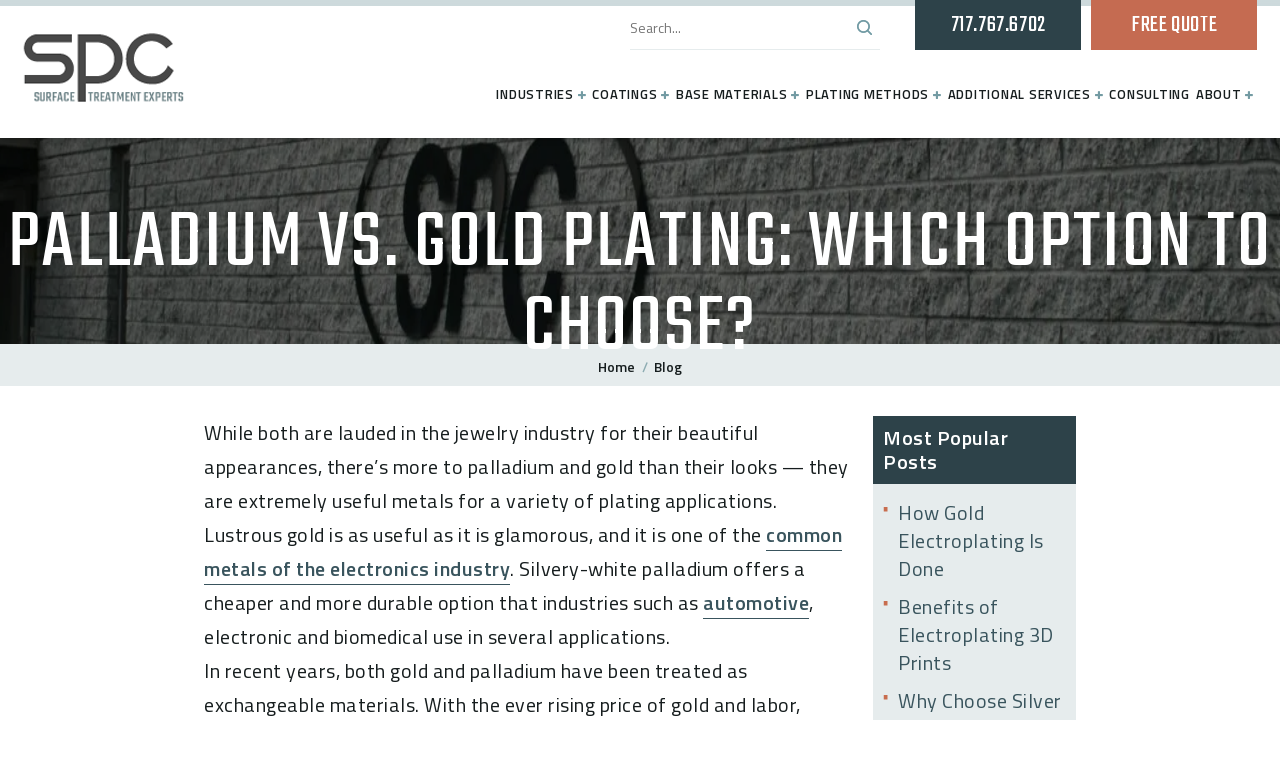

--- FILE ---
content_type: text/html; charset=utf-8
request_url: https://www.sharrettsplating.com/blog/palladium-vs-gold-plating/
body_size: 28689
content:
<!DOCTYPE HTML>
<html>
<head><meta charset="utf-8"><script>if(navigator.userAgent.match(/MSIE|Internet Explorer/i)||navigator.userAgent.match(/Trident\/7\..*?rv:11/i)){var href=document.location.href;if(!href.match(/[?&]nowprocket/)){if(href.indexOf("?")==-1){if(href.indexOf("#")==-1){document.location.href=href+"?nowprocket=1"}else{document.location.href=href.replace("#","?nowprocket=1#")}}else{if(href.indexOf("#")==-1){document.location.href=href+"&nowprocket=1"}else{document.location.href=href.replace("#","&nowprocket=1#")}}}}</script><script>class RocketLazyLoadScripts{constructor(){this.triggerEvents=["keydown","mousedown","mousemove","touchmove","touchstart","touchend","wheel"],this.userEventHandler=this._triggerListener.bind(this),this.touchStartHandler=this._onTouchStart.bind(this),this.touchMoveHandler=this._onTouchMove.bind(this),this.touchEndHandler=this._onTouchEnd.bind(this),this.clickHandler=this._onClick.bind(this),this.interceptedClicks=[],window.addEventListener("pageshow",(e=>{this.persisted=e.persisted})),window.addEventListener("DOMContentLoaded",(()=>{this._preconnect3rdParties()})),this.delayedScripts={normal:[],async:[],defer:[]},this.allJQueries=[]}_addUserInteractionListener(e){document.hidden?e._triggerListener():(this.triggerEvents.forEach((t=>window.addEventListener(t,e.userEventHandler,{passive:!0}))),window.addEventListener("touchstart",e.touchStartHandler,{passive:!0}),window.addEventListener("mousedown",e.touchStartHandler),document.addEventListener("visibilitychange",e.userEventHandler))}_removeUserInteractionListener(){this.triggerEvents.forEach((e=>window.removeEventListener(e,this.userEventHandler,{passive:!0}))),document.removeEventListener("visibilitychange",this.userEventHandler)}_onTouchStart(e){"HTML"!==e.target.tagName&&(window.addEventListener("touchend",this.touchEndHandler),window.addEventListener("mouseup",this.touchEndHandler),window.addEventListener("touchmove",this.touchMoveHandler,{passive:!0}),window.addEventListener("mousemove",this.touchMoveHandler),e.target.addEventListener("click",this.clickHandler),this._renameDOMAttribute(e.target,"onclick","rocket-onclick"))}_onTouchMove(e){window.removeEventListener("touchend",this.touchEndHandler),window.removeEventListener("mouseup",this.touchEndHandler),window.removeEventListener("touchmove",this.touchMoveHandler,{passive:!0}),window.removeEventListener("mousemove",this.touchMoveHandler),e.target.removeEventListener("click",this.clickHandler),this._renameDOMAttribute(e.target,"rocket-onclick","onclick")}_onTouchEnd(e){window.removeEventListener("touchend",this.touchEndHandler),window.removeEventListener("mouseup",this.touchEndHandler),window.removeEventListener("touchmove",this.touchMoveHandler,{passive:!0}),window.removeEventListener("mousemove",this.touchMoveHandler)}_onClick(e){e.target.removeEventListener("click",this.clickHandler),this._renameDOMAttribute(e.target,"rocket-onclick","onclick"),this.interceptedClicks.push(e),e.preventDefault(),e.stopPropagation(),e.stopImmediatePropagation()}_replayClicks(){window.removeEventListener("touchstart",this.touchStartHandler,{passive:!0}),window.removeEventListener("mousedown",this.touchStartHandler),this.interceptedClicks.forEach((e=>{e.target.dispatchEvent(new MouseEvent("click",{view:e.view,bubbles:!0,cancelable:!0}))}))}_renameDOMAttribute(e,t,n){e.hasAttribute&&e.hasAttribute(t)&&(event.target.setAttribute(n,event.target.getAttribute(t)),event.target.removeAttribute(t))}_triggerListener(){this._removeUserInteractionListener(this),"loading"===document.readyState?document.addEventListener("DOMContentLoaded",this._loadEverythingNow.bind(this)):this._loadEverythingNow()}_preconnect3rdParties(){let e=[];document.querySelectorAll("script[type=rocketlazyloadscript]").forEach((t=>{if(t.hasAttribute("src")){const n=new URL(t.src).origin;n!==location.origin&&e.push({src:n,crossOrigin:t.crossOrigin||"module"===t.getAttribute("data-rocket-type")})}})),e=[...new Map(e.map((e=>[JSON.stringify(e),e]))).values()],this._batchInjectResourceHints(e,"preconnect")}async _loadEverythingNow(){this.lastBreath=Date.now(),this._delayEventListeners(),this._delayJQueryReady(this),this._handleDocumentWrite(),this._registerAllDelayedScripts(),this._preloadAllScripts(),await this._loadScriptsFromList(this.delayedScripts.normal),await this._loadScriptsFromList(this.delayedScripts.defer),await this._loadScriptsFromList(this.delayedScripts.async);try{await this._triggerDOMContentLoaded(),await this._triggerWindowLoad()}catch(e){}window.dispatchEvent(new Event("rocket-allScriptsLoaded")),this._replayClicks()}_registerAllDelayedScripts(){document.querySelectorAll("script[type=rocketlazyloadscript]").forEach((e=>{e.hasAttribute("src")?e.hasAttribute("async")&&!1!==e.async?this.delayedScripts.async.push(e):e.hasAttribute("defer")&&!1!==e.defer||"module"===e.getAttribute("data-rocket-type")?this.delayedScripts.defer.push(e):this.delayedScripts.normal.push(e):this.delayedScripts.normal.push(e)}))}async _transformScript(e){return await this._littleBreath(),new Promise((t=>{const n=document.createElement("script");[...e.attributes].forEach((e=>{let t=e.nodeName;"type"!==t&&("data-rocket-type"===t&&(t="type"),n.setAttribute(t,e.nodeValue))})),e.hasAttribute("src")?(n.addEventListener("load",t),n.addEventListener("error",t)):(n.text=e.text,t());try{e.parentNode.replaceChild(n,e)}catch(e){t()}}))}async _loadScriptsFromList(e){const t=e.shift();return t?(await this._transformScript(t),this._loadScriptsFromList(e)):Promise.resolve()}_preloadAllScripts(){this._batchInjectResourceHints([...this.delayedScripts.normal,...this.delayedScripts.defer,...this.delayedScripts.async],"preload")}_batchInjectResourceHints(e,t){var n=document.createDocumentFragment();e.forEach((e=>{if(e.src){const i=document.createElement("link");i.href=e.src,i.rel=t,"preconnect"!==t&&(i.as="script"),e.getAttribute&&"module"===e.getAttribute("data-rocket-type")&&(i.crossOrigin=!0),e.crossOrigin&&(i.crossOrigin=e.crossOrigin),n.appendChild(i)}})),document.head.appendChild(n)}_delayEventListeners(){let e={};function t(t,n){!function(t){function n(n){return e[t].eventsToRewrite.indexOf(n)>=0?"rocket-"+n:n}e[t]||(e[t]={originalFunctions:{add:t.addEventListener,remove:t.removeEventListener},eventsToRewrite:[]},t.addEventListener=function(){arguments[0]=n(arguments[0]),e[t].originalFunctions.add.apply(t,arguments)},t.removeEventListener=function(){arguments[0]=n(arguments[0]),e[t].originalFunctions.remove.apply(t,arguments)})}(t),e[t].eventsToRewrite.push(n)}function n(e,t){let n=e[t];Object.defineProperty(e,t,{get:()=>n||function(){},set(i){e["rocket"+t]=n=i}})}t(document,"DOMContentLoaded"),t(window,"DOMContentLoaded"),t(window,"load"),t(window,"pageshow"),t(document,"readystatechange"),n(document,"onreadystatechange"),n(window,"onload"),n(window,"onpageshow")}_delayJQueryReady(e){let t=window.jQuery;Object.defineProperty(window,"jQuery",{get:()=>t,set(n){if(n&&n.fn&&!e.allJQueries.includes(n)){n.fn.ready=n.fn.init.prototype.ready=function(t){e.domReadyFired?t.bind(document)(n):document.addEventListener("rocket-DOMContentLoaded",(()=>t.bind(document)(n)))};const t=n.fn.on;n.fn.on=n.fn.init.prototype.on=function(){if(this[0]===window){function e(e){return e.split(" ").map((e=>"load"===e||0===e.indexOf("load.")?"rocket-jquery-load":e)).join(" ")}"string"==typeof arguments[0]||arguments[0]instanceof String?arguments[0]=e(arguments[0]):"object"==typeof arguments[0]&&Object.keys(arguments[0]).forEach((t=>{delete Object.assign(arguments[0],{[e(t)]:arguments[0][t]})[t]}))}return t.apply(this,arguments),this},e.allJQueries.push(n)}t=n}})}async _triggerDOMContentLoaded(){this.domReadyFired=!0,await this._littleBreath(),document.dispatchEvent(new Event("rocket-DOMContentLoaded")),await this._littleBreath(),window.dispatchEvent(new Event("rocket-DOMContentLoaded")),await this._littleBreath(),document.dispatchEvent(new Event("rocket-readystatechange")),await this._littleBreath(),document.rocketonreadystatechange&&document.rocketonreadystatechange()}async _triggerWindowLoad(){await this._littleBreath(),window.dispatchEvent(new Event("rocket-load")),await this._littleBreath(),window.rocketonload&&window.rocketonload(),await this._littleBreath(),this.allJQueries.forEach((e=>e(window).trigger("rocket-jquery-load"))),await this._littleBreath();const e=new Event("rocket-pageshow");e.persisted=this.persisted,window.dispatchEvent(e),await this._littleBreath(),window.rocketonpageshow&&window.rocketonpageshow({persisted:this.persisted})}_handleDocumentWrite(){const e=new Map;document.write=document.writeln=function(t){const n=document.currentScript,i=document.createRange(),r=n.parentElement;let o=e.get(n);void 0===o&&(o=n.nextSibling,e.set(n,o));const s=document.createDocumentFragment();i.setStart(s,0),s.appendChild(i.createContextualFragment(t)),r.insertBefore(s,o)}}async _littleBreath(){Date.now()-this.lastBreath>45&&(await this._requestAnimFrame(),this.lastBreath=Date.now())}async _requestAnimFrame(){return document.hidden?new Promise((e=>setTimeout(e))):new Promise((e=>requestAnimationFrame(e)))}static run(){const e=new RocketLazyLoadScripts;e._addUserInteractionListener(e)}}RocketLazyLoadScripts.run();</script>

<meta name="viewport" content="width=device-width, initial-scale=1, maximum-scale=1">
<link rel="preload" as="image" href="https://www.sharrettsplating.com/blog/content/uploads/2022/11/banner-inner.jpg" imagesrcset="https://www.sharrettsplating.com/blog/content/uploads/2022/11/banner-inner.jpg 1920w, https://www.sharrettsplating.com/blog/content/uploads/2022/11/banner-inner-300x31.jpg 300w, https://www.sharrettsplating.com/blog/content/uploads/2022/11/banner-inner-1024x106.jpg 1024w, https://www.sharrettsplating.com/blog/content/uploads/2022/11/banner-inner-768x79.jpg 768w, https://www.sharrettsplating.com/blog/content/uploads/2022/11/banner-inner-1536x158.jpg 1536w" imagesizes="(max-width: 1920px) 100vw, 1920px" /><link rel="shortcut icon" type="image/x-icon" href="https://www.sharrettsplating.com/blog/content/themes/fx/favicon.ico">

<script data-minify="1" src="https://www.sharrettsplating.com/blog/content/cache/min/1/606410506b.js?ver=1762770990" defer></script>
<!--<script type="rocketlazyloadscript" src="https://ajax.googleapis.com/ajax/libs/webfont/1.5.6/webfont.js"></script>  
<script type="rocketlazyloadscript">  
    WebFont.load({
        google: {
            families: ['Teko', 'Titillium Web']
        }
    });
</script>-->
	
<title>Palladium vs. Gold Plating: Which Option to Choose? | SPC</title><link rel="preload" as="style" href="https://fonts.googleapis.com/css?family=Teko%3A300%2C400%2C500%2C600%2C700%7CTitillium%20Web%3A200%2C200i%2C300%2C300i%2C400%2C400i%2C600%2C600i%2C700%2C700i%2C900&#038;display=swap" /><link rel="stylesheet" href="https://fonts.googleapis.com/css?family=Teko%3A300%2C400%2C500%2C600%2C700%7CTitillium%20Web%3A200%2C200i%2C300%2C300i%2C400%2C400i%2C600%2C600i%2C700%2C700i%2C900&#038;display=swap" media="print" onload="this.media='all'" /><noscript><link rel="stylesheet" href="https://fonts.googleapis.com/css?family=Teko%3A300%2C400%2C500%2C600%2C700%7CTitillium%20Web%3A200%2C200i%2C300%2C300i%2C400%2C400i%2C600%2C600i%2C700%2C700i%2C900&#038;display=swap" /></noscript><style id="rocket-critical-css">.widget_popular_post_widget{overflow:hidden}.widget_popular_post_widget li{list-style:none;line-height:40px}*{-webkit-box-sizing:border-box;box-sizing:border-box}*,:focus,a{outline:0}body,html{-webkit-text-size-adjust:100%;-ms-text-size-adjust:100%}.sb-search{-webkit-backface-visibility:hidden}html{font-family:sans-serif}article,aside,figure,header,main,nav,section{display:block}figure{margin:1em 40px}input{color:inherit;font:inherit;margin:0}input[type=submit]{-webkit-appearance:button}input::-moz-focus-inner{border:0;padding:0}input{line-height:normal}.container{margin-right:auto;margin-left:auto;padding-left:10px;padding-right:10px}@media (min-width:600px){.container{width:100%}}@media (min-width:768px){.container{width:100%}}@media (min-width:1200px){.container{width:98%}}.row{margin-left:-10px;margin-right:-10px}[class*=col-]{position:relative;min-height:1px;padding-left:10px;padding-right:10px}@media (min-width:768px){[class*=col-sm-]{float:left}.col-sm-9{width:75%}.col-sm-3{width:25%}}.clearfix:after,.clearfix:before,.container:after,.container:before,.row:after,.row:before{content:" ";display:table}.clearfix:after,.container:after,.row:after{clear:both}.flexbox{display:table;width:100%}html.flexbox{display:block;width:auto}.nav,.sb-icon-search{-webkit-font-smoothing:antialiased}.clearfix:after,.clr{clear:both}*,img{padding:0}*,body,img{margin:0}article,aside,figure,header,main,nav,section{display:block}*{-webkit-box-sizing:border-box;box-sizing:border-box}a,body,div,form,h1,h3,html,i,img,li,p,span,ul{margin:0;padding:0;border:0;outline:0;font-size:100%;background-color:transparent}a{color:#39545d;text-decoration:none}img{outline-style:none;outline-width:0;max-width:100%}body{padding:138px 0 0;font-family:'Titillium Web',sans-serif;color:#000;-webkit-text-size-adjust:100%;-moz-text-size-adjust:100%;-ms-text-size-adjust:100%;text-size-adjust:100%;font-size:100%}.clr{font-size:0;height:0;line-height:0}.clearfix:after,.clearfix:before{content:".";display:block;height:0;overflow:hidden}.clearfix{zoom:1}.header-section{margin:0 auto;padding:0;width:100%;height:138px;background:url(https://www.sharrettsplating.com/blog/content/themes/fx/assets/images/header-bg.png) top repeat-x #FFF;-webkit-box-shadow:3px 0 7px rgba(0,0,0,.35);box-shadow:3px 0 7px rgba(0,0,0,.35);position:fixed;top:0;left:0;z-index:9999}.nav,.nav>li>a{position:relative}.header-section figure{float:left;padding:33px 22px;margin:0}.header-section section{float:right}.header-section aside{float:right;min-height:50px}.header-section aside .search-box{float:right;margin-right:25px;padding-top:13px;width:250px;height:50px;border-bottom:1px solid #e6eced}.header-section aside .search-box input[type=text]{margin:0!important;padding:0!important;width:220px!important;height:30px!important;border:none!important;font-size:14px!important;font-weight:400!important;line-height:30px!important;color:#39545d!important}.header-section aside .search-box input[type=submit]{width:30px;height:30px;background:url(https://www.sharrettsplating.com/blog/content/themes/fx/assets/images/btn-search.png) center no-repeat;border:none;display:block;text-indent:-5000px}.header-section aside .free-quote,.header-section aside .phone-call{margin-left:10px;width:166px;height:50px;font-family:Teko,sans-serif;font-size:24px;font-weight:400;line-height:50px;text-align:center;letter-spacing:.025em;color:#FFF;float:right}.header-section aside .phone-call{background-color:#2d4249}.header-section aside .phone-call a{display:block;color:#FFF}.header-section aside .free-quote{background-color:#c56b51;text-transform:uppercase}.header-section aside .free-quote a{display:block;color:#FFF}.header-section nav{float:right;padding:26px 0}.nav,.nav a,.nav li,.nav ul{border:none;margin:0;padding:0}.nav a .fa{color:#739ba3;font-size:10px;vertical-align:top;margin-top:14px}.nav li{list-style:none}.nav{display:inline-block;z-index:500}.nav>li{float:left;margin:0;padding:0;font-size:15px;font-weight:600;line-height:36px;color:#161d1e;text-transform:uppercase;letter-spacing:.05em}.nav>li>a{color:#161d1e;display:block;padding:0 10px;z-index:510}.mega-menu{background:#e6eced;border-bottom:6px solid #ccd5d6;opacity:0;position:absolute;visibility:hidden;width:auto}.sb-search{overflow:hidden}.nav-column{float:left;padding:30px;width:350px}.nav-column ul{margin:0;padding:0;list-style:none}.nav-column ul li{font-size:14px;font-weight:600;line-height:1.2;color:#39545d;text-transform:none;border-bottom:1px solid #FFF}.nav-column ul li .fa{color:#739ba3;font-size:10px;line-height:18px;float:right;margin:0!important}.nav-column ul li a{color:#39545d;display:block;padding:10px}.nav-column ul li:last-child{border-bottom:none}.right-side{right:0}.nav-column ul li ul{margin:0;padding:5px 20px;list-style:none}.nav-column ul li ul li{font-size:13px;font-weight:400;line-height:1.2;color:#39545d;text-transform:none;border-bottom:none}.nav-column ul li ul li a{color:#39545d;display:block;padding:3px 0}.responsive-header-section{display:none;height:132px}.responsive-header-section .free-quote,.responsive-header-section .phone-call{width:50%;height:42px;font-family:Teko,sans-serif;font-size:18px;font-weight:400;line-height:42px;color:#FFF;letter-spacing:.025em;text-align:center}.responsive-header-section aside{min-height:42px;border-bottom:6px solid #cddadc}.responsive-header-section .phone-call{float:left;background-color:#2d4249}.responsive-header-section .phone-call a{display:block;color:#FFF}.responsive-header-section .free-quote{float:right;background-color:#c56b51;text-transform:uppercase}.responsive-header-section .free-quote a{display:block;color:#FFF}.responsive-header-section section{height:84px;padding:15px}.responsive-header-section section figure{float:left;margin:0;padding:0}.responsive-header-section section figure img{display:block;height:54px}.responsive-header-section section nav{float:right;font-size:13px;font-weight:600;line-height:48px;color:#6e9aa3;text-transform:uppercase;padding-right:100px}.sb-search{position:absolute;z-index:9999;top:62px;right:15px;width:0;min-width:54px;max-width:300px!important;height:54px}.sb-search-input{position:absolute;top:0;right:0;border:none;outline:0;background:#f1f5f5;width:100%;height:54px;margin:0;z-index:10;padding:15px;font-family:inherit;font-size:14px;font-weight:400;line-height:1;color:#39545d}.sb-search-input::-webkit-input-placeholder{color:#39545d}.sb-search-input:-moz-placeholder{color:#39545d}.sb-search-input::-moz-placeholder{color:#39545d}.sb-search-input:-ms-input-placeholder{color:#39545d}.sb-icon-search{width:54px;height:54px;display:block;position:absolute;right:0;top:0;padding:0;margin:0;line-height:54px;text-align:center}.sb-icon-search{color:#464646;background:#FFF;z-index:90;font-size:24px;font-family:FontAwesome;speak:none;font-style:normal;font-weight:400;font-variant:normal;text-transform:none}.sb-icon-search:before{content:"";background:url(https://www.sharrettsplating.com/blog/content/themes/fx/assets/images/icon-search.png) center no-repeat;display:block;width:54px;height:54px}.inner-banner-section{margin:0 auto;padding:0;max-width:2000px;height:206px;position:relative}.inner-banner-section img{height:206px;max-width:100%;display:block}.inner-banner-section figure{margin:0;padding:0;position:relative}.inner-banner-section figure:before{content:"";display:block;position:absolute;top:0;bottom:0;left:0;right:0;background:rgba(0,0,0,.4)}.inner-banner-section article{position:absolute;top:65px;left:0;z-index:999;width:100%;text-align:center}.inner-banner-section article h1{font-family:Teko,sans-serif;font-size:84px;font-weight:400;line-height:1;color:#FFF;text-transform:uppercase;letter-spacing:.025em}.breadcrumb-section{margin:0 auto;padding:0;max-width:2000px;height:42px;background-color:#e6eced;text-align:center}.breadcrumb-section ul{margin:0;padding:10px 0;list-style:none}.breadcrumb-section ul>li{display:inline-block;font-size:14px;font-weight:600;line-height:22px;color:#161d1e}.breadcrumb-section ul>li+li:before{padding:0 3px;color:#8dacb2;content:"/\00a0"}.breadcrumb-section ul>li a{color:#161d1e}.inner-content-section{margin:0 auto;padding:0;max-width:2000px;height:auto}.inner-content-section p{font-size:20px;font-weight:400;line-height:1.7;color:#161d1e;letter-spacing:.025em}.inner-content-section ul li{line-height:1.4;letter-spacing:.025em;margin:0;font-size:20px}.inner-content-section p a{color:#39545d;font-weight:600}.inner-content-section p a{border-bottom:1px solid #39545d}.inner-content-section ul{margin:0;padding:0;list-style:none}.inner-content-section ul li{padding:5px 0 5px 15px;font-weight:400;color:#444;background:url(https://www.sharrettsplating.com/blog/content/themes/fx/assets/images/bullet01.png) 0 13px no-repeat}.inner-content-section ul li a{color:#39545d;font-weight:600;border-bottom:1px solid #39545d}.inner-content-section h3{font-family:Teko,sans-serif;font-weight:400;line-height:1;color:#182529;text-transform:uppercase}.inner-content-section h3{font-size:36px;letter-spacing:.025em;padding-top:20px}.inner-content-section .content{margin:0 auto;padding:30px 0;max-width:872px;height:auto}.page-sidebar h3,.page-sidebar ul{padding:10px!important}.page-sidebar{background-color:#e6eced}.page-sidebar h3{font-family:'Titillium Web',sans-serif!important;font-size:20px!important;font-weight:600!important;line-height:1.2!important;color:#FFF!important;text-transform:none!important;margin:0!important;background-color:#2d4249!important}.page-sidebar ul li a{border-bottom:none!important;font-weight:400!important}.wp-search{background:url(https://www.sharrettsplating.com/blog/content/themes/fx/assets/images/btn-search.png) center center no-repeat rgba(0,0,0,0);border:none;display:block}.wp-search-div{float:right}@media only screen and (max-width:600px){img{max-width:100%;height:auto}body{padding:0}.header-section{display:none}.responsive-header-section{display:block}.inner-banner-section{height:auto;position:relative}.inner-banner-section img{height:100px;max-width:100%;display:block}.inner-banner-section article{top:35px}.inner-banner-section article h1{font-size:30px}.breadcrumb-section{display:none}.inner-content-section p{font-size:20px}.inner-content-section h3{font-size:28px;padding-top:15px}.inner-content-section .content{padding:20px}}@media only screen and (min-width:601px) and (max-width:1024px){img{max-width:100%;height:auto}body{padding:0}.header-section{display:none}.responsive-header-section{display:block;background:url(https://www.sharrettsplating.com/blog/content/themes/fx/assets/images/header-bg.png) top repeat-x #FFF;padding:0 40px}.responsive-header-section aside{min-height:50px;border-bottom:none}.responsive-header-section .free-quote,.responsive-header-section .phone-call{float:right;margin-left:10px;width:166px;height:50px;line-height:50px}.sb-search{right:40px}.navbar{right:78px!important}.responsive-header-section section figure{float:left;margin:0;padding:0}.responsive-header-section section figure img{display:block;height:72px;margin-top:-30px;margin-right:-10px}.inner-banner-section article h1{font-size:54px!important}.inner-content-section h3{font-size:32px;padding-top:20px}.inner-content-section .content{padding:30px}}@media only screen and (min-width:1025px) and (max-width:1070px){img{max-width:100%;height:auto}body{padding:0}.header-section{display:none}.responsive-header-section{display:block;background:url(https://www.sharrettsplating.com/blog/content/themes/fx/assets/images/header-bg.png) top repeat-x #FFF;padding:0 40px}.responsive-header-section aside{min-height:50px;border-bottom:none}.responsive-header-section .free-quote,.responsive-header-section .phone-call{float:right;margin-left:10px;width:166px;height:50px;line-height:50px}.sb-search{right:40px}.navbar{right:78px!important}.responsive-header-section section figure{float:left;margin:0;padding:0}.responsive-header-section section figure img{display:block;height:72px;margin-top:-30px;margin-right:-10px}}@media only screen and (min-width:1071px) and (max-width:1365px){img{max-width:100%;height:auto}.header-section figure{padding:32px 0}}#cd-lateral-nav,.cd-main-content,.navbar{-webkit-backface-visibility:hidden}@media only screen and (max-width:600px){img{max-width:100%;height:auto}body{padding:0}.header-section{display:none}.responsive-header-section{position:fixed;top:0;display:block;width:100%;background-color:#fff;z-index:1000}.cd-main-content{padding-top:132px}.inner-banner-section{height:auto;position:relative}.inner-banner-section img{height:100px;max-width:100%;display:block}.inner-banner-section article{top:35px}.inner-banner-section article h1{font-size:30px}.breadcrumb-section{display:none}.inner-content-section p{font-size:20px}.inner-content-section h3{font-size:28px;padding-top:15px}.inner-content-section .content{padding:20px}}@media only screen and (min-width:601px) and (max-width:1024px){img{max-width:100%;height:auto}body{padding:0}.header-section{display:none}.responsive-header-section{display:block;background:url(https://www.sharrettsplating.com/blog/content/themes/fx/assets/images/header-bg.png) top repeat-x #FFF;padding:0 40px}.responsive-header-section aside{min-height:50px;border-bottom:none}.responsive-header-section .free-quote,.responsive-header-section .phone-call{float:right;margin-left:10px;width:166px;height:50px;line-height:50px}.sb-search{right:40px}.navbar{right:78px!important}.responsive-header-section section figure{float:left;margin:0;padding:0}.responsive-header-section section figure img{display:block;height:72px;margin-top:-30px;margin-right:-10px}.inner-banner-section article h1{font-size:54px!important}.inner-content-section h3{font-size:32px;padding-top:20px}.inner-content-section .content{padding:30px}}@media only screen and (min-width:1025px) and (max-width:1070px){img{max-width:100%;height:auto}body{padding:0}.header-section{display:none}.responsive-header-section{display:block;background:url(https://www.sharrettsplating.com/blog/content/themes/fx/assets/images/header-bg.png) top repeat-x #FFF;padding:0 40px}.responsive-header-section aside{min-height:50px;border-bottom:none}.responsive-header-section .free-quote,.responsive-header-section .phone-call{float:right;margin-left:10px;width:166px;height:50px;line-height:50px}.sb-search{right:40px}.navbar{right:78px!important}.responsive-header-section section figure{float:left;margin:0;padding:0}.responsive-header-section section figure img{display:block;height:72px;margin-top:-30px;margin-right:-10px}}@media only screen and (min-width:1071px) and (max-width:1365px){img{max-width:100%;height:auto}.header-section figure{padding:32px 0}.nav>li>a{padding:0 3px}}.cd-main-content{min-height:100%;position:relative;background-color:#FFF;z-index:2}.navbar{position:absolute;top:48px;right:54px;background:#FFF;z-index:3;-webkit-transform:translateZ(0)}#cd-menu-trigger{position:absolute;right:0;top:40px;height:100%;width:60px}#cd-menu-trigger .cd-menu-text{height:100%;text-transform:uppercase;color:#FFF;font-weight:400;display:none}#cd-menu-trigger .cd-menu-icon{display:inline-block;position:absolute;left:50%;top:50%;bottom:auto;right:auto;-webkit-transform:translateX(-50%) translateY(-50%);-moz-transform:translateX(-50%) translateY(-50%);-ms-transform:translateX(-50%) translateY(-50%);-o-transform:translateX(-50%) translateY(-50%);transform:translateX(-50%) translateY(-50%);width:40px;height:4px;background-color:#6e9aa3}#cd-menu-trigger .cd-menu-icon::before,#cd-menu-trigger .cd-menu-icon:after{content:'';width:100%;height:100%;position:absolute;background-color:inherit;left:0}#cd-menu-trigger .cd-menu-icon::before{bottom:10px}#cd-menu-trigger .cd-menu-icon::after{top:10px}@media only screen and (min-width:768px){#cd-menu-trigger{width:auto;padding-left:1.25em}#cd-menu-trigger .cd-menu-text{display:inline-block;line-height:70px}#cd-menu-trigger .cd-menu-icon{left:auto;right:1.25em;-webkit-transform:translateX(0);-moz-transform:translateX(0);-ms-transform:translateX(0);-o-transform:translateX(0);transform:translateX(0)}}#cd-lateral-nav{position:fixed;height:100%;right:0;top:0;visibility:hidden;z-index:1;width:250px;background-color:#2d4249;overflow-y:auto;-webkit-transform:translateZ(0);-webkit-transform:translateX(80px);-moz-transform:translateX(80px);-ms-transform:translateX(80px);-o-transform:translateX(80px);transform:translateX(80px)}#cd-lateral-nav .cd-navigation{margin:10px 0 16px}#cd-lateral-nav .sub-menu{padding:0;margin:0 0 20px;list-style:none;background-color:#3d606c;display:none}#cd-lateral-nav .sub-menu ul,#cd-lateral-nav .sub-menu ul ul{margin:0!important}#cd-lateral-nav .sub-menu ul li a,#cd-lateral-nav .sub-menu ul ul li a{background-color:#6e9aa3}#cd-lateral-nav .sub-menu a{padding:10px 15px;font-size:13px;font-weight:400;text-transform:none!important;border-bottom:1px solid rgba(255,255,255,.2)}#cd-lateral-nav a{display:block;line-height:20px;padding:10px 40px 10px 15px;color:#FFF;font-family:'Titillium Web',sans-serif;font-size:15px;font-weight:600;text-transform:uppercase;border-bottom:1px solid rgba(255,255,255,.2)}@media only screen and (min-width:768px){#cd-lateral-nav .cd-navigation{margin:20px 0}}#cd-lateral-nav .item-has-children{color:#FFF;position:relative}#cd-lateral-nav .item-has-children>a{position:absolute;text-transform:uppercase;font-weight:600;top:-32px;left:76%;z-index:9999;border-bottom:none}.mar-top{margin-top:-20px;position:relative;z-index:99}#cd-lateral-nav .item-has-children>a::after{content:'';display:block;height:41px;width:41px;color:#FFF!important;position:absolute;-webkit-transform:translateY(-50%);-moz-transform:translateY(-50%);-ms-transform:translateY(-50%);-o-transform:translateY(-50%);transform:translateY(-50%);background:url(https://www.sharrettsplating.com/blog/content/themes/fx/assets/images/cd-arrow.png) center center no-repeat;background-size:41px 41px}.cd-navigation{display:none}.newsletter-section .screen-reader-response{display:none}</style><link rel="preload" href="https://www.sharrettsplating.com/blog/content/cache/min/1/d3aca8974f8cf0032eff4ce19226932d.css" data-rocket-async="style" as="style" onload="this.onload=null;this.rel='stylesheet'" onerror="this.removeAttribute('data-rocket-async')"  media="all" data-minify="1" />
<meta name='robots' content='max-image-preview:large' />
<script>
window.ga=window.ga||function(){(ga.q=ga.q||[]).push(arguments)};ga.l=+new Date;
ga('create', 'UA-5590444-1', 'auto');

/* eventTracker: https://github.com/googleanalytics/autotrack/blob/master/docs/plugins/event-tracker.md */
ga('require', 'eventTracker');

/* outboundFormTracker: https://github.com/googleanalytics/autotrack/blob/master/docs/plugins/outbound-form-tracker.md */
ga('require', 'outboundFormTracker');

/* outboundLinkTracker: https://github.com/googleanalytics/autotrack/blob/master/docs/plugins/outbound-link-tracker.md */
ga('require', 'outboundLinkTracker');

/* socialWidgetTracker: https://github.com/googleanalytics/autotrack/blob/master/docs/plugins/social-widget-tracker.md */
ga('require', 'socialWidgetTracker');

/* urlChangeTracker: https://github.com/googleanalytics/autotrack/blob/master/docs/plugins/url-change-tracker.md */
ga('require', 'urlChangeTracker');


ga('send', 'pageview');

</script>
<script async src='https://www.google-analytics.com/analytics.js'></script>
<script async src='https://www.sharrettsplating.com/blog/content/mu-plugins/fx-google-analytics/assets/js/autotrack.min.js' ></script>

<!-- This site is optimized with the Yoast SEO plugin v4.9 - https://yoast.com/wordpress/plugins/seo/ -->
<link rel="canonical" href="https://www.sharrettsplating.com/blog/palladium-vs-gold-plating/" />
<meta property="og:locale" content="en_US" />
<meta property="og:type" content="article" />
<meta property="og:title" content="Palladium vs. Gold Plating: Which Option to Choose? | SPC" />
<meta property="og:description" content="While both are lauded in the jewelry industry for their beautiful appearances, there’s more to palladium and gold than their looks — they are extremely useful metals for a variety of plating applications. Lustrous gold is as useful as it is glamorous, and it is one of the common metals of the electronics industry. Silvery-white &hellip;" />
<meta property="og:url" content="https://www.sharrettsplating.com/blog/palladium-vs-gold-plating/" />
<meta property="og:site_name" content="Sharretts Plating Company" />
<meta property="article:section" content="Benefits of Plating" />
<meta property="article:published_time" content="2023-12-21T15:53:00-05:00" />
<meta property="article:modified_time" content="2024-07-11T19:37:02-04:00" />
<meta property="og:updated_time" content="2024-07-11T19:37:02-04:00" />
<meta property="og:image" content="https://www.sharrettsplating.com/blog/content/uploads/2016/12/1-coat-thickness.jpg" />
<meta property="og:image" content="https://www.sharrettsplating.com/blog/content/uploads/2016/12/2-Knoop-Hardness.jpg" />
<meta property="og:image" content="https://www.sharrettsplating.com/blog/content/uploads/2016/12/3-Palladium-Breakdown.jpg" />
<meta property="og:image" content="https://www.sharrettsplating.com/blog/content/uploads/2016/12/5-Hydrogen-Absorption.jpg" />
<meta property="og:image" content="https://www.sharrettsplating.com/blog/content/uploads/2016/12/4-Electronics-Industry.jpg" />
<meta name="twitter:card" content="summary" />
<meta name="twitter:description" content="While both are lauded in the jewelry industry for their beautiful appearances, there’s more to palladium and gold than their looks — they are extremely useful metals for a variety of plating applications. Lustrous gold is as useful as it is glamorous, and it is one of the common metals of the electronics industry. Silvery-white [&hellip;]" />
<meta name="twitter:title" content="Palladium vs. Gold Plating: Which Option to Choose? | SPC" />
<meta name="twitter:image" content="https://www.sharrettsplating.com/blog/content/uploads/2016/12/1-coat-thickness.jpg" />
<!-- / Yoast SEO plugin. -->

<link rel='dns-prefetch' href='//cdnjs.cloudflare.com' />
<link rel='dns-prefetch' href='//cdn.fontawesome.com' />
<link rel='dns-prefetch' href='//script.crazyegg.com' />
<link rel='dns-prefetch' href='//www.googletagmanager.com' />
<link rel='dns-prefetch' href='//www.google-analytics.com' />
<link href='https://fonts.gstatic.com' crossorigin rel='preconnect' />
<link rel="alternate" type="application/rss+xml" title="Sharretts Plating Company &raquo; Palladium vs. Gold Plating: Which Option to Choose? Comments Feed" href="https://www.sharrettsplating.com/blog/palladium-vs-gold-plating/feed/" />
<style id='global-styles-inline-css' type='text/css'>
body{--wp--preset--color--black: #000000;--wp--preset--color--cyan-bluish-gray: #abb8c3;--wp--preset--color--white: #ffffff;--wp--preset--color--pale-pink: #f78da7;--wp--preset--color--vivid-red: #cf2e2e;--wp--preset--color--luminous-vivid-orange: #ff6900;--wp--preset--color--luminous-vivid-amber: #fcb900;--wp--preset--color--light-green-cyan: #7bdcb5;--wp--preset--color--vivid-green-cyan: #00d084;--wp--preset--color--pale-cyan-blue: #8ed1fc;--wp--preset--color--vivid-cyan-blue: #0693e3;--wp--preset--color--vivid-purple: #9b51e0;--wp--preset--gradient--vivid-cyan-blue-to-vivid-purple: linear-gradient(135deg,rgba(6,147,227,1) 0%,rgb(155,81,224) 100%);--wp--preset--gradient--light-green-cyan-to-vivid-green-cyan: linear-gradient(135deg,rgb(122,220,180) 0%,rgb(0,208,130) 100%);--wp--preset--gradient--luminous-vivid-amber-to-luminous-vivid-orange: linear-gradient(135deg,rgba(252,185,0,1) 0%,rgba(255,105,0,1) 100%);--wp--preset--gradient--luminous-vivid-orange-to-vivid-red: linear-gradient(135deg,rgba(255,105,0,1) 0%,rgb(207,46,46) 100%);--wp--preset--gradient--very-light-gray-to-cyan-bluish-gray: linear-gradient(135deg,rgb(238,238,238) 0%,rgb(169,184,195) 100%);--wp--preset--gradient--cool-to-warm-spectrum: linear-gradient(135deg,rgb(74,234,220) 0%,rgb(151,120,209) 20%,rgb(207,42,186) 40%,rgb(238,44,130) 60%,rgb(251,105,98) 80%,rgb(254,248,76) 100%);--wp--preset--gradient--blush-light-purple: linear-gradient(135deg,rgb(255,206,236) 0%,rgb(152,150,240) 100%);--wp--preset--gradient--blush-bordeaux: linear-gradient(135deg,rgb(254,205,165) 0%,rgb(254,45,45) 50%,rgb(107,0,62) 100%);--wp--preset--gradient--luminous-dusk: linear-gradient(135deg,rgb(255,203,112) 0%,rgb(199,81,192) 50%,rgb(65,88,208) 100%);--wp--preset--gradient--pale-ocean: linear-gradient(135deg,rgb(255,245,203) 0%,rgb(182,227,212) 50%,rgb(51,167,181) 100%);--wp--preset--gradient--electric-grass: linear-gradient(135deg,rgb(202,248,128) 0%,rgb(113,206,126) 100%);--wp--preset--gradient--midnight: linear-gradient(135deg,rgb(2,3,129) 0%,rgb(40,116,252) 100%);--wp--preset--duotone--dark-grayscale: url('#wp-duotone-dark-grayscale');--wp--preset--duotone--grayscale: url('#wp-duotone-grayscale');--wp--preset--duotone--purple-yellow: url('#wp-duotone-purple-yellow');--wp--preset--duotone--blue-red: url('#wp-duotone-blue-red');--wp--preset--duotone--midnight: url('#wp-duotone-midnight');--wp--preset--duotone--magenta-yellow: url('#wp-duotone-magenta-yellow');--wp--preset--duotone--purple-green: url('#wp-duotone-purple-green');--wp--preset--duotone--blue-orange: url('#wp-duotone-blue-orange');--wp--preset--font-size--small: 13px;--wp--preset--font-size--medium: 20px;--wp--preset--font-size--large: 36px;--wp--preset--font-size--x-large: 42px;}.has-black-color{color: var(--wp--preset--color--black) !important;}.has-cyan-bluish-gray-color{color: var(--wp--preset--color--cyan-bluish-gray) !important;}.has-white-color{color: var(--wp--preset--color--white) !important;}.has-pale-pink-color{color: var(--wp--preset--color--pale-pink) !important;}.has-vivid-red-color{color: var(--wp--preset--color--vivid-red) !important;}.has-luminous-vivid-orange-color{color: var(--wp--preset--color--luminous-vivid-orange) !important;}.has-luminous-vivid-amber-color{color: var(--wp--preset--color--luminous-vivid-amber) !important;}.has-light-green-cyan-color{color: var(--wp--preset--color--light-green-cyan) !important;}.has-vivid-green-cyan-color{color: var(--wp--preset--color--vivid-green-cyan) !important;}.has-pale-cyan-blue-color{color: var(--wp--preset--color--pale-cyan-blue) !important;}.has-vivid-cyan-blue-color{color: var(--wp--preset--color--vivid-cyan-blue) !important;}.has-vivid-purple-color{color: var(--wp--preset--color--vivid-purple) !important;}.has-black-background-color{background-color: var(--wp--preset--color--black) !important;}.has-cyan-bluish-gray-background-color{background-color: var(--wp--preset--color--cyan-bluish-gray) !important;}.has-white-background-color{background-color: var(--wp--preset--color--white) !important;}.has-pale-pink-background-color{background-color: var(--wp--preset--color--pale-pink) !important;}.has-vivid-red-background-color{background-color: var(--wp--preset--color--vivid-red) !important;}.has-luminous-vivid-orange-background-color{background-color: var(--wp--preset--color--luminous-vivid-orange) !important;}.has-luminous-vivid-amber-background-color{background-color: var(--wp--preset--color--luminous-vivid-amber) !important;}.has-light-green-cyan-background-color{background-color: var(--wp--preset--color--light-green-cyan) !important;}.has-vivid-green-cyan-background-color{background-color: var(--wp--preset--color--vivid-green-cyan) !important;}.has-pale-cyan-blue-background-color{background-color: var(--wp--preset--color--pale-cyan-blue) !important;}.has-vivid-cyan-blue-background-color{background-color: var(--wp--preset--color--vivid-cyan-blue) !important;}.has-vivid-purple-background-color{background-color: var(--wp--preset--color--vivid-purple) !important;}.has-black-border-color{border-color: var(--wp--preset--color--black) !important;}.has-cyan-bluish-gray-border-color{border-color: var(--wp--preset--color--cyan-bluish-gray) !important;}.has-white-border-color{border-color: var(--wp--preset--color--white) !important;}.has-pale-pink-border-color{border-color: var(--wp--preset--color--pale-pink) !important;}.has-vivid-red-border-color{border-color: var(--wp--preset--color--vivid-red) !important;}.has-luminous-vivid-orange-border-color{border-color: var(--wp--preset--color--luminous-vivid-orange) !important;}.has-luminous-vivid-amber-border-color{border-color: var(--wp--preset--color--luminous-vivid-amber) !important;}.has-light-green-cyan-border-color{border-color: var(--wp--preset--color--light-green-cyan) !important;}.has-vivid-green-cyan-border-color{border-color: var(--wp--preset--color--vivid-green-cyan) !important;}.has-pale-cyan-blue-border-color{border-color: var(--wp--preset--color--pale-cyan-blue) !important;}.has-vivid-cyan-blue-border-color{border-color: var(--wp--preset--color--vivid-cyan-blue) !important;}.has-vivid-purple-border-color{border-color: var(--wp--preset--color--vivid-purple) !important;}.has-vivid-cyan-blue-to-vivid-purple-gradient-background{background: var(--wp--preset--gradient--vivid-cyan-blue-to-vivid-purple) !important;}.has-light-green-cyan-to-vivid-green-cyan-gradient-background{background: var(--wp--preset--gradient--light-green-cyan-to-vivid-green-cyan) !important;}.has-luminous-vivid-amber-to-luminous-vivid-orange-gradient-background{background: var(--wp--preset--gradient--luminous-vivid-amber-to-luminous-vivid-orange) !important;}.has-luminous-vivid-orange-to-vivid-red-gradient-background{background: var(--wp--preset--gradient--luminous-vivid-orange-to-vivid-red) !important;}.has-very-light-gray-to-cyan-bluish-gray-gradient-background{background: var(--wp--preset--gradient--very-light-gray-to-cyan-bluish-gray) !important;}.has-cool-to-warm-spectrum-gradient-background{background: var(--wp--preset--gradient--cool-to-warm-spectrum) !important;}.has-blush-light-purple-gradient-background{background: var(--wp--preset--gradient--blush-light-purple) !important;}.has-blush-bordeaux-gradient-background{background: var(--wp--preset--gradient--blush-bordeaux) !important;}.has-luminous-dusk-gradient-background{background: var(--wp--preset--gradient--luminous-dusk) !important;}.has-pale-ocean-gradient-background{background: var(--wp--preset--gradient--pale-ocean) !important;}.has-electric-grass-gradient-background{background: var(--wp--preset--gradient--electric-grass) !important;}.has-midnight-gradient-background{background: var(--wp--preset--gradient--midnight) !important;}.has-small-font-size{font-size: var(--wp--preset--font-size--small) !important;}.has-medium-font-size{font-size: var(--wp--preset--font-size--medium) !important;}.has-large-font-size{font-size: var(--wp--preset--font-size--large) !important;}.has-x-large-font-size{font-size: var(--wp--preset--font-size--x-large) !important;}
</style>




<!--[if IE]>
<link rel='stylesheet' id='site_ie-css'  href='https://www.sharrettsplating.com/blog/content/themes/fx/assets/css/ie.css?ver=1736210032' type='text/css' media='all' />
<![endif]-->

<style id='rocket-lazyload-inline-css' type='text/css'>
.rll-youtube-player{position:relative;padding-bottom:56.23%;height:0;overflow:hidden;max-width:100%;}.rll-youtube-player:focus-within{outline: 2px solid currentColor;outline-offset: 5px;}.rll-youtube-player iframe{position:absolute;top:0;left:0;width:100%;height:100%;z-index:100;background:0 0}.rll-youtube-player img{bottom:0;display:block;left:0;margin:auto;max-width:100%;width:100%;position:absolute;right:0;top:0;border:none;height:auto;-webkit-transition:.4s all;-moz-transition:.4s all;transition:.4s all}.rll-youtube-player img:hover{-webkit-filter:brightness(75%)}.rll-youtube-player .play{height:100%;width:100%;left:0;top:0;position:absolute;background:url(https://www.sharrettsplating.com/blog/content/plugins/wp-rocket/assets/img/youtube.png) no-repeat center;background-color: transparent !important;cursor:pointer;border:none;}
</style>
            <script type="rocketlazyloadscript">
                if (document.location.protocol != "https:") {
                    document.location = document.URL.replace(/^http:/i, "https:");
                }
            </script>
            <script type='text/javascript' src='https://www.sharrettsplating.com/blog/content/themes/fx/assets/js/vendor/modernizr.min.js?ver=2.8.2' id='modernizr-js' defer></script>
<script type='text/javascript' src='https://www.sharrettsplating.com/blog/wp-includes/js/jquery/jquery.min.js?ver=3.6.0' id='jquery-core-js' defer></script>
<script type='text/javascript' src='https://www.sharrettsplating.com/blog/wp-includes/js/jquery/jquery-migrate.min.js?ver=3.3.2' id='jquery-migrate-js' defer></script>
<link rel="https://api.w.org/" href="https://www.sharrettsplating.com/blog/wp-json/" /><link rel="alternate" type="application/json" href="https://www.sharrettsplating.com/blog/wp-json/wp/v2/posts/583" /><link rel='shortlink' href='https://www.sharrettsplating.com/blog/?p=583' />
<link rel="alternate" type="application/json+oembed" href="https://www.sharrettsplating.com/blog/wp-json/oembed/1.0/embed?url=https%3A%2F%2Fwww.sharrettsplating.com%2Fblog%2Fpalladium-vs-gold-plating%2F" />
<link rel="alternate" type="text/xml+oembed" href="https://www.sharrettsplating.com/blog/wp-json/oembed/1.0/embed?url=https%3A%2F%2Fwww.sharrettsplating.com%2Fblog%2Fpalladium-vs-gold-plating%2F&#038;format=xml" />


<!-- This site is optimized with the Schema plugin v1.7.9.5 - https://schema.press -->
<script type="application/ld+json">{"@context":"https:\/\/schema.org\/","@type":"BlogPosting","mainEntityOfPage":{"@type":"WebPage","@id":"https:\/\/www.sharrettsplating.com\/blog\/palladium-vs-gold-plating\/"},"url":"https:\/\/www.sharrettsplating.com\/blog\/palladium-vs-gold-plating\/","headline":"Palladium vs. Gold Plating: Which Option to Choose?","datePublished":"2023-12-21T15:53:00-05:00","dateModified":"2024-07-11T19:37:02-04:00","publisher":{"@type":"Organization","@id":"https:\/\/www.sharrettsplating.com\/blog\/#organization","name":"Sharretts Plating Company","logo":{"@type":"ImageObject","url":"","width":600,"height":60}},"articleSection":"Benefits of Plating","description":"While both are lauded in the jewelry industry for their beautiful appearances, there’s more to palladium and gold than their looks — they are extremely useful metals for a variety of plating applications. Lustrous gold is as useful as it is glamorous, and it is one of the common","author":{"@type":"Person","name":"Sharretts Plating Company","url":"https:\/\/www.sharrettsplating.com\/blog\/author\/admin\/","image":{"@type":"ImageObject","url":"https:\/\/secure.gravatar.com\/avatar\/2c853ee989a4e36f05ab155bfa564624?s=96&d=mm&r=g","height":96,"width":96}}}</script>

<script type="rocketlazyloadscript" data-rocket-type="text/javascript" src="//script.crazyegg.com/pages/scripts/0011/7620.js" async="async"></script>		<style type="text/css" id="wp-custom-css">
			/*
Only Show Job Openings category on /blog/category/openings/ page
*/
body .cat-item-36{
display: none;
}
body.category-openings {
display: block;
}

/*
hide date on job postings
*/
body.category-openings i.fa-calendar, body.category-openings .links{
display: none;

}

@media (min-width: 1336px){
.container {
    width: 1336px;
}
}


@media (max-width: 1024px) {
	.single-post figure {
		margin: 1em auto;
	}
}		</style>
		<noscript><style id="rocket-lazyload-nojs-css">.rll-youtube-player, [data-lazy-src]{display:none !important;}</style></noscript><script type="rocketlazyloadscript">
/*! loadCSS rel=preload polyfill. [c]2017 Filament Group, Inc. MIT License */
(function(w){"use strict";if(!w.loadCSS){w.loadCSS=function(){}}
var rp=loadCSS.relpreload={};rp.support=(function(){var ret;try{ret=w.document.createElement("link").relList.supports("preload")}catch(e){ret=!1}
return function(){return ret}})();rp.bindMediaToggle=function(link){var finalMedia=link.media||"all";function enableStylesheet(){link.media=finalMedia}
if(link.addEventListener){link.addEventListener("load",enableStylesheet)}else if(link.attachEvent){link.attachEvent("onload",enableStylesheet)}
setTimeout(function(){link.rel="stylesheet";link.media="only x"});setTimeout(enableStylesheet,3000)};rp.poly=function(){if(rp.support()){return}
var links=w.document.getElementsByTagName("link");for(var i=0;i<links.length;i++){var link=links[i];if(link.rel==="preload"&&link.getAttribute("as")==="style"&&!link.getAttribute("data-loadcss")){link.setAttribute("data-loadcss",!0);rp.bindMediaToggle(link)}}};if(!rp.support()){rp.poly();var run=w.setInterval(rp.poly,500);if(w.addEventListener){w.addEventListener("load",function(){rp.poly();w.clearInterval(run)})}else if(w.attachEvent){w.attachEvent("onload",function(){rp.poly();w.clearInterval(run)})}}
if(typeof exports!=="undefined"){exports.loadCSS=loadCSS}
else{w.loadCSS=loadCSS}}(typeof global!=="undefined"?global:this))
</script><style>
    
    @media(min-width:768px){
       .nav > li > a{
        font-size:13px;
    } 
    }
@media(min-width:992px){
    .nav > li > a{
        font-size:13px;
    }
}
</style>
<!-- Google Tag Manager -->
<script>(function(w,d,s,l,i){w[l]=w[l]||[];w[l].push({'gtm.start':
new Date().getTime(),event:'gtm.js'});var f=d.getElementsByTagName(s)[0],
j=d.createElement(s),dl=l!='dataLayer'?'&l='+l:'';j.async=true;j.src=
'https://www.googletagmanager.com/gtm.js?id='+i+dl;f.parentNode.insertBefore(j,f);
})(window,document,'script','dataLayer','GTM-PP5D949');</script>
<!-- End Google Tag Manager -->
<meta name="google-site-verification" content="lZU88Nwy-Okos4p-brFVoSUa4EcP1x6LLkFC4A8Q20w" />
</head>

<body data-rsssl=1 class="post-template-default single single-post postid-583 single-format-standard">
<!-- Google Tag Manager (noscript) -->
<noscript><iframe src="https://www.googletagmanager.com/ns.html?id=GTM-PP5D949"
height="0" width="0" style="display:none;visibility:hidden"></iframe></noscript>
<!-- End Google Tag Manager (noscript) -->
<!-- HEADER SECTION -->
<div class="header-section">
  <div class="container">
    <figure><a href="http://www.sharrettsplating.com/"><img width="162" height="72" src="data:image/svg+xml,%3Csvg%20xmlns='http://www.w3.org/2000/svg'%20viewBox='0%200%20162%2072'%3E%3C/svg%3E" alt="" data-lazy-src="https://www.sharrettsplating.com/blog/content/themes/fx/images/logo.png"><noscript><img width="162" height="72" src="https://www.sharrettsplating.com/blog/content/themes/fx/images/logo.png" alt=""></noscript></a></figure>
    <section class="clearfix">
      <aside class="clearfix">
        <div class="free-quote"><a href="http://www.sharrettsplating.com/free-quote.php">Free Quote</a></div>
        <div class="phone-call"><a href="tel:717-767-6702">717.767.6702</a></div>
        <div class="search-box">
          <!-- <input name="" type="text" placeholder="Search...">
          <input name="" type="image" value="Submit"> -->

		  <form role="search" method="get" class="search-form" action="https://www.sharrettsplating.com/blog">
          <input placeholder="Search..." type="text" value="" name="s" id="search">      
		  <div class="wp-search-div"><input class="wp-search" title="search" type="submit"></div>
		  
        </form>

        </div>
      </aside>
      <div class="clr"></div>
      <nav class="clearfix" role="navigation">
        <ul class="nav" role="menubar">
          <li><a href="http://www.sharrettsplating.com/industries/">Industries <i class="fa fa-plus" aria-hidden="true"></i></a>
            <div class="mega-menu" aria-hidden="true" role="menu">
              <div class="nav-column">
                <ul>
                  <li><a href="http://www.sharrettsplating.com/industries/3D-printing-plating.php">3D Printing Plating<i class="fa fa-plus" aria-hidden="true"></i></a></li>
                  <li><a href="http://www.sharrettsplating.com/industries/aerospace-plating.php">Aerospace Plating<i class="fa fa-plus" aria-hidden="true"></i></a></li>
                  <li><a href="http://www.sharrettsplating.com/industries/automotive-plating.php">Automotive Plating<i class="fa fa-plus" aria-hidden="true"></i></a></li>
                  <li><a href="http://www.sharrettsplating.com/industries/defense-plating.php">Defense Plating<i class="fa fa-plus" aria-hidden="true"></i></a></li>
                  <li><a href="http://www.sharrettsplating.com/industries/electronics-electroplating.php">Electronics Electroplating<i class="fa fa-plus" aria-hidden="true"></i></a>
                    <ul>
                      <li><a href="http://www.sharrettsplating.com/industries/microwave-electronic-plating.php">Microwave Electronic Plating</a></li>
                    </ul>
                  </li>
                  <li><a href="http://www.sharrettsplating.com/industries/electroplating-for-rail-and-transporatation.php">Electroplating for Rail and Transportation<i class="fa fa-plus" aria-hidden="true"></i></a></li>
               </ul>
              </div>
              <div class="nav-column">
                <ul>
                  <li><a href="http://www.sharrettsplating.com/industries/medical-plating.php">Medical Plating<i class="fa fa-plus" aria-hidden="true"></i></a>
                    <ul>
                      <li><a href="http://www.sharrettsplating.com/industries/medical-devices-implants-plating.php">Medical Devices &amp; Implants</a></li>
                      <li><a href="http://www.sharrettsplating.com/industries/dental-industry-plating.php">Plating for the Dental Industry</a></li>
                     </ul>
                  </li>
                  <li><a href="http://www.sharrettsplating.com/industries/oil-gas-plating.php">Oil &amp; Gas Plating<i class="fa fa-plus" aria-hidden="true"></i></a></li>
                  <li><a href="http://www.sharrettsplating.com/industries/optics-plating.php">Optics Plating<i class="fa fa-plus" aria-hidden="true"></i></a></li>
                  <li><a href="http://www.sharrettsplating.com/industries/power-generation-plating.php">Power Generation Plating<i class="fa fa-plus" aria-hidden="true"></i></a></li>
                  <li><a href="http://www.sharrettsplating.com/industries/pcb-plating.php">Printed Circuit Board Plating<i class="fa fa-plus" aria-hidden="true"></i></a></li>
                  <li><a href="http://www.sharrettsplating.com/industries/plating-semiconductors.php">Plating for Semiconductors<i class="fa fa-plus" aria-hidden="true"></i></a></li>
                </ul>
              </div>
            </div>
          </li>
          <li><a href="http://www.sharrettsplating.com/coatings/">Coatings <i class="fa fa-plus" aria-hidden="true"></i></a>
            <div class="mega-menu" aria-hidden="true" role="menu">
              <div class="nav-column">
                <ul>
                  <li><a href="http://www.sharrettsplating.com/coatings/alloys.php">Alloy<i class="fa fa-plus" aria-hidden="true"></i></a></li>   
                  <!--<li><a href="http://www.sharrettsplating.com/base-materials/anodizing-substrate-plating.php">Anodizing and Substrate Plating<i class="fa fa-plus" aria-hidden="true"></i></a></li>   </!-->
		              <li><a href="http://www.sharrettsplating.com/coatings/copper.php">Copper <i class="fa fa-plus" aria-hidden="true"></i></a></li>
                  <li><a href="http://www.sharrettsplating.com/coatings/gold.php">Gold <i class="fa fa-plus" aria-hidden="true"></i></a></li>
                  <li><a href="http://www.sharrettsplating.com/coatings/nickel.php">Nickel <i class="fa fa-plus" aria-hidden="true"></i></a></li>
                  <li><a href="http://www.sharrettsplating.com/coatings/nickel-boron.php">Electroless Nickel-Boron <i class="fa fa-plus" aria-hidden="true"></i></a></li>
                  <li><a href="http://www.sharrettsplating.com/coatings/electroless-nickel.php">Electroless Nickel-Phosphorus <i class="fa fa-plus" aria-hidden="true"></i></a>
                  <li><a href="http://www.sharrettsplating.com/coatings/enig.php">ENIG Plating<i class="fa fa-plus" aria-hidden="true"></i></a></li>
                  <li><a href="http://www.sharrettsplating.com/coatings/enepig.php">ENEPIG Plating<i class="fa fa-plus" aria-hidden="true"></i></a></li>
                  </li>
                </ul>
              </div>
              <div class="nav-column">
                <ul>
                  <li><a href="http://www.sharrettsplating.com/coatings/palladium.php">Palladium <i class="fa fa-plus" aria-hidden="true"></i></a></li>
                  <li><a href="http://www.sharrettsplating.com/coatings/palladium-nickel.php">Palladium-Nickel <i class="fa fa-plus" aria-hidden="true"></i></a></li>
                  <li><a href="http://www.sharrettsplating.com/coatings/platinum.php">Platinum <i class="fa fa-plus" aria-hidden="true"></i></a></li>
                  <li><a href="http://www.sharrettsplating.com/coatings/precious-metals.php">Precious Metals <i class="fa fa-plus" aria-hidden="true"></i></a></li>
                  <li><a href="http://www.sharrettsplating.com/coatings/rhodium.php">Rhodium <i class="fa fa-plus" aria-hidden="true"></i></a></li>
                  <li><a href="http://www.sharrettsplating.com/coatings/ruthenium.php">Ruthenium <i class="fa fa-plus" aria-hidden="true"></i></a></li>
                  <li><a href="http://www.sharrettsplating.com/coatings/silver.php">Silver <i class="fa fa-plus" aria-hidden="true"></i></a></li>
                  <li><a href="http://www.sharrettsplating.com/coatings/tin.php">Tin <i class="fa fa-plus" aria-hidden="true"></i></a></li>
                </ul>
              </div>
            </div>
          </li>
          <li><a href="http://www.sharrettsplating.com/base-materials/">Base Materials <i class="fa fa-plus" aria-hidden="true"></i></a>
            <div class="mega-menu" aria-hidden="true" role="menu">
              <div class="nav-column">
                <ul>
                  <li><a href="http://www.sharrettsplating.com/base-materials/plastics.php">Plastics<i class="fa fa-plus" aria-hidden="true"></i></a>
                    <ul>
                      <li><a href="http://www.sharrettsplating.com/base-materials/abs-plastics-plating.php">ABS Plastics<i class="fa fa-plus" aria-hidden="true"></i></a></li>
                      <li><a href="http://www.sharrettsplating.com/base-materials/abs-pc-plastics-plating.php">ABS PC Plastics<i class="fa fa-plus" aria-hidden="true"></i></a></li>
                      <li><a href="http://www.sharrettsplating.com/base-materials/ppa-plastics-plating.php">PPA Plastics<i class="fa fa-plus" aria-hidden="true"></i></a></li>
                      <li><a href="http://www.sharrettsplating.com/base-materials/sls-plastics-plating.php">SLS Plastics<i class="fa fa-plus" aria-hidden="true"></i></a></li>
                      <li><a href="http://www.sharrettsplating.com/base-materials/sla-plastics-plating.php">SLA Plastics<i class="fa fa-plus" aria-hidden="true"></i></a></li>
                    </ul>
                  </li>
                  <li><a href="http://www.sharrettsplating.com/base-materials/ceramics-glass.php">Ceramics &amp; Glass<i class="fa fa-plus" aria-hidden="true"></i></a></li>
                  <li><a href="http://www.sharrettsplating.com/base-materials/copper.php">Copper<i class="fa fa-plus" aria-hidden="true"></i></a></li>
                  <!--<li><a href="http://www.sharrettsplating.com/base-materials/exotic-materials.php">Exotic Materials<i class="fa fa-plus" aria-hidden="true"></i></a></li></!-->
                  <li><a href="http://www.sharrettsplating.com/base-materials/light-metal-plating.php">Light Metals<i class="fa fa-plus" aria-hidden="true"></i></a>
                    <ul>
                      <li><a href="http://www.sharrettsplating.com/base-materials/aluminum.php">Aluminum</a></li>
                      <li><a href="http://www.sharrettsplating.com/base-materials/magnesium.php">Magnesium</a></li>
                      <li><a href="http://www.sharrettsplating.com/base-materials/titanium.php">Titanium </a></li>
                    </ul> 
                  </li>
                  <li><a href="http://www.sharrettsplating.com/base-materials/refractory-metals.php">Refractory Metals<i class="fa fa-plus" aria-hidden="true"></i></a>
                    <ul>
                      <li><a href="http://www.sharrettsplating.com/base-materials/molybdenum.php">Molybdenum</a></li>
                      <li><a href="http://www.sharrettsplating.com/base-materials/niobium-plating.php">Niobium</a></li>
                      <li><a href="http://www.sharrettsplating.com/base-materials/tungsten.php">Tungsten</a></li>
                    </ul> 
                  </li>
                  <li><a href="http://www.sharrettsplating.com/base-materials/steel.php">Steel<i class="fa fa-plus" aria-hidden="true"></i></a>  
                    <ul>
                      <li><a href="http://www.sharrettsplating.com/base-materials/stainless-steel.php">Stainless Steel</a></li>
                      <li><a href="http://www.sharrettsplating.com/base-materials/precipitation-hardening-steel.php">PH Stainless Steel</a></li>
                    </ul>
                  </li>
                  <li><a href="http://www.sharrettsplating.com/base-materials/invar.php">Invar<i class="fa fa-plus" aria-hidden="true"></i></a></li>
                </ul>
              </div>
            </div>
          </li>
          <li><a href="http://www.sharrettsplating.com/plating-methods/">Plating Methods <i class="fa fa-plus" aria-hidden="true"></i></a>
            <div class="mega-menu" aria-hidden="true" role="menu">
              <div class="nav-column">
                <ul>
                  <li><a href="http://www.sharrettsplating.com/plating-methods/barrel-plating.php">Barrel Plating <i class="fa fa-plus" aria-hidden="true"></i></a></li>
                  <li><a href="http://www.sharrettsplating.com/plating-methods/rack-electroplating.php">Rack Electroplating <i class="fa fa-plus" aria-hidden="true"></i></a></li>
                  <li><a href="http://www.sharrettsplating.com/plating-methods/vibratory-plating.php">Vibratory Plating <i class="fa fa-plus" aria-hidden="true"></i></a></li>
                </ul>
              </div>
            </div>
          </li>
          <li><a href="http://www.sharrettsplating.com/additional-services/">Additional Services <i class="fa fa-plus" aria-hidden="true"></i></a>
            <div class="mega-menu right-side" aria-hidden="true" role="menu">
              <div class="nav-column">
                <ul>
                  <li><a href="http://www.sharrettsplating.com/additional-services/surface-preparation.php">Surface Preparation <i class="fa fa-plus" aria-hidden="true"></i></a>
                    <ul>
                      <li><a href="http://www.sharrettsplating.com/additional-services/abrasive-blast-systems.php">Abrasive Blast Systems</a>
                        <ul>
                          <li><a href="http://www.sharrettsplating.com/additional-services/soda-blasting.php">Soda Blasting</a></li>
                          <li><a href="http://www.sharrettsplating.com/additional-services/tumble-slurry-blast.php">Tumble Slurry Blast</a></li>
                        </ul>
                      </li>
                      <li><a href="http://www.sharrettsplating.com/additional-services/vibratory-deburring.php">Vibratory Deburring</a></li>
                      <li><a href="http://www.sharrettsplating.com/additional-services/steel-shot-blasting-service.php">Steel Shot Blasting Service</a></li>
                    </ul>
                  </li>
                  <!--<li><a href="http://www.sharrettsplating.com/additional-services/chem-film.php">Chem Film <i class="fa fa-plus" aria-hidden="true"></i></a></li></!-->
                  <!--<li><a href="http://www.sharrettsplating.com/additional-services/consulting.php">Consulting <i class="fa fa-plus" aria-hidden="true"></i></a></li></!-->
                  <li><a href="http://www.sharrettsplating.com/additional-services/immersion-washing.php">Immersion Washing <i class="fa fa-plus" aria-hidden="true"></i></a></li>
                  <li><a href="http://www.sharrettsplating.com/additional-services/mass-finishing.php">Mass Finishing <i class="fa fa-plus" aria-hidden="true"></i></a></li>
                  <li><a href="http://www.sharrettsplating.com/additional-services/micromanufacturing.php">Micromanufacturing <i class="fa fa-plus" aria-hidden="true"></i></a></li>
                  <li><a href="http://www.sharrettsplating.com/additional-services/vacuum-impregnation-services.php">Vacuum Impregnation Services <i class="fa fa-plus" aria-hidden="true"></i></a></li>
                  <li><a href="http://www.sharrettsplating.com/additional-services/3d-printing.php">3D-Printing <i class="fa fa-plus" aria-hidden="true"></i></a></li>
                </ul>
              </div>
              <div class="nav-column">
                <ul>
                  <!--<li><a href="http://www.sharrettsplating.com/additional-services/passivate.php">Passivate <i class="fa fa-plus" aria-hidden="true"></i></a></li></!-->
                  <li><a href="http://www.sharrettsplating.com/additional-services/parts-cleaning.php">Parts Cleaning <i class="fa fa-plus" aria-hidden="true"></i></a>
                    <ul>
                      <li><a href="http://www.sharrettsplating.com/additional-services/ultra-sonic-washers.php">Ultra Sonic Washers</a></li>
                      <li><a href="http://www.sharrettsplating.com/additional-services/continuous-flow-washers.php">Continuous Flow Washers</a></li>
                    </ul>
                  </li>
                  <li><a href="http://www.sharrettsplating.com/additional-services/process-development.php">Process Development <i class="fa fa-plus" aria-hidden="true"></i></a></li>
                  <li><a href="http://www.sharrettsplating.com/additional-services/prototyping.php">Prototyping <i class="fa fa-plus" aria-hidden="true"></i></a></li>
                  <li><a href="http://www.sharrettsplating.com/additional-services/testing.php">Testing <i class="fa fa-plus" aria-hidden="true"></i></a>
                    <ul>
                      <li><a href="http://www.sharrettsplating.com/additional-services/bend-testing.php">Bend Testing</a></li>
                      <li><a href="http://www.sharrettsplating.com/additional-services/cross-sectioning.php">Cross Sectioning</a></li>
                      <li><a href="http://www.sharrettsplating.com/additional-services/heat-testing.php">Heat Testing</a></li>
                    </ul>
                  </li>
                  <li><a href="http://www.sharrettsplating.com/additional-services/assembly-kitting-services.php">Assembly &amp; Kitting <i class="fa fa-plus" aria-hidden="true"></i></a></li>
                </ul>
              </div>
            </div>
          </li>
          <li><a href="http://www.sharrettsplating.com/additional-services/consulting.php">Consulting</a></li>
          <li><a href="http://www.sharrettsplating.com/about/">About <i class="fa fa-plus" aria-hidden="true"></i></a>
            <div class="mega-menu right-side" aria-hidden="true" role="menu">
              <div class="nav-column">
                <ul>
                  <li><a href="http://www.sharrettsplating.com/about/what-sets-us-apart.php">What Sets Us Apart <i class="fa fa-plus" aria-hidden="true"></i></a>
                    <ul>
                      <li><a href="http://www.sharrettsplating.com/about/our-goals.php">Our Goals</a></li>
                      <li><a href="http://www.sharrettsplating.com/about/our-culture.php">Our Culture</a></li>
                      <li><a href="http://www.sharrettsplating.com/about/our-history.php">Our History</a></li>
                      <li><a href="http://www.sharrettsplating.com/about/our-missions.php">Our Missions</a></li>
                      <li><a href="https://www.sharrettsplating.com/pdf/Sharretts-ISO-Cert-exp%201-3-2028.pdf" target="_blank"> ISO 9001: 2015 </a> </li>  
                      <li>
                    </ul>
                  </li>
                  <li><a href="http://www.sharrettsplating.com/about/careers.php">Careers <i class="fa fa-plus" aria-hidden="true"></i></a></li>
                  <li><a href="http://www.sharrettsplating.com/about/testimonials.php">Testimonials <i class="fa fa-plus" aria-hidden="true"></i></a></li>
                  <li><a href="https://www.sharrettsplating.com/blog">Blog <i class="fa fa-plus" aria-hidden="true"></i></a></li>
                </ul>
              </div>
              <div class="nav-column">
                <ul>
                  <li><a href="http://www.sharrettsplating.com/about/environmentally-friendly.php">Environmentally Friendly <i class="fa fa-plus" aria-hidden="true"></i></a>
                    <ul>
                      <li><a href="http://www.sharrettsplating.com/about/rohs-compliant.php">ROHS Compliant</a></li>
                    </ul>
                  </li>
                  <!--<li><a href="http://www.sharrettsplating.com//#">Resources<i class="fa fa-plus" aria-hidden="true"></i></a></!-->
                    <!--<ul></!-->
                      <!--<li><a href="http://www.sharrettsplating.com/benefits.php">Benefits of Electroplating</a></li></!-->
                      <!--<li><a href="http://www.sharrettsplating.com/plating-methods/electroplating.php">Electroplating</a></li></!-->
                      <!--<li><a href="http://www.sharrettsplating.com/plating-methods/electroless-plating.php">Electropless Plating</a></li></!-->
                      <!--<li><a href="http://www.sharrettsplating.com/plating-methods/electroless-nickel-plating">Electroless Nickel Plating</a></li></!-->
                      <!--<li><a href="http://www.sharrettsplating.com/plating-methods/electroless-nickel-plating-cost">Electroless Nickel Plating Cost</a></li></!-->
                      <!--<li><a href="http://www.sharrettsplating.com/plating-methods/heavy-build.php">Heavy Build Plating</a></li></!-->
                    <!--</ul></!-->
                  <!--</li></!-->
                </ul>
              </div>
            </div>
          </li>
        </ul>
      </nav>
    </section>
  </div>
</div>
<!-- /HEADER SECTION -->
<main class="cd-main-content">
<!-- RESPONSIVE HEADER SECTION -->
<div class="responsive-header-section">
  <aside class="clearfix">
    <div class="free-quote"><a href="https://www.sharrettsplating.com/free-quote.php">Free Quote</a></div>
    <div class="phone-call"><a href="tel:717-767-6702">717.767.6702</a></div>
  </aside>
  <section class="clearfix">
    <figure><a href="http://www.sharrettsplating.com/"><img width="162" height="72" src="data:image/svg+xml,%3Csvg%20xmlns='http://www.w3.org/2000/svg'%20viewBox='0%200%20162%2072'%3E%3C/svg%3E" alt="" data-lazy-src="https://www.sharrettsplating.com/blog/content/themes/fx/images/logo.png"><noscript><img width="162" height="72" src="https://www.sharrettsplating.com/blog/content/themes/fx/images/logo.png" alt=""></noscript></a></figure>
    <nav>Menu
      <div class="navbar"><a id="cd-menu-trigger" href="#0"><span class="cd-menu-text"></span><span class="cd-menu-icon"></span></a></div>
    </nav>
    <div class="search">
      <div id="sb-search-res" class="sb-search">         
        <form role="search" method="get" class="search-form" action="https://www.sharrettsplating.com/blog">
          <input class="sb-search-input" placeholder="Search..." type="text" value="" name="s" id="search">          
		   <div class="wp-search-div"><input class="wp-search" title="search" type="submit"></div>
          <span class="sb-icon-search"></span>
        </form>
      </div>
    </div>
  </section>
</div>
<!-- /RESPONSIVE HEADER SECTION --> 
<!-- BANNER SECTION -->
<div class="inner-banner-section clearfix">
  <article>
    <h1>Palladium vs. Gold Plating: Which Option to Choose?</h1>
  </article>
  <figure>
  <img width="1920" height="198" src="https://www.sharrettsplating.com/blog/content/uploads/2022/11/banner-inner.jpg" class="blog-header-image skip-lazy" alt="" srcset="https://www.sharrettsplating.com/blog/content/uploads/2022/11/banner-inner.jpg 1920w, https://www.sharrettsplating.com/blog/content/uploads/2022/11/banner-inner-300x31.jpg 300w, https://www.sharrettsplating.com/blog/content/uploads/2022/11/banner-inner-1024x106.jpg 1024w, https://www.sharrettsplating.com/blog/content/uploads/2022/11/banner-inner-768x79.jpg 768w, https://www.sharrettsplating.com/blog/content/uploads/2022/11/banner-inner-1536x158.jpg 1536w" sizes="(max-width: 1920px) 100vw, 1920px" />  </figure>
</div>
<!-- /BANNER SECTION --> 
<!-- BANNER SECTION -->
<div class="breadcrumb-section clearfix">
  <ul>
    <li><a href="http://www.sharrettsplating.com/">Home</a></li>
    <li class="active">Blog</li>
  </ul>
</div>
<!-- /BANNER SECTION --> 
<!-- CONTENT SECTION -->
<div class="inner-content-section">
<!-- content section -->


<div class="content">
 <div class="row clearfix">
 <div class="col-sm-9">
<div id="page-body" class="page-body post-583 post type-post status-publish format-standard hentry category-benefits-of-plating category-blog category-gold-plating category-metal-finishing category-types-of-coating category-types-of-metals">



    <header class="masthead" id="masthead">

    </header>
    <section class="page-content">
        <!-- Archive loops -->
        <p>While both are lauded in the jewelry industry for their beautiful appearances, there’s more to palladium and gold than their looks — they are extremely useful metals for a variety of plating applications. Lustrous gold is as useful as it is glamorous, and it is one of the <a href="/industries/electronics-electroplating.php">common metals of the electronics industry</a>. Silvery-white palladium offers a cheaper and more durable option that industries such as <a href="/industries/automotive-plating.php">automotive</a>, electronic and biomedical use in several applications.</p>
<p>In recent years, both gold and palladium have been treated as exchangeable materials. With the ever rising price of gold and labor, companies are in a constant search for the next best thing. For many, that next best thing has been palladium. While both materials are classified as rare precious metals and share numerous characteristics that make them very useful plating materials, palladium is much less expensive than gold.</p>
<p>As a result, companies across numerous industries have switched from gold to palladium plating, expecting similar results and properties. However, the two materials are far from the same in many respects.</p>
<p>Though treated as interchangeable, palladium and gold have vastly different qualities in terms of appearance, durability, cost and electrochemical properties. To understand these differences and appreciate the unique aspects of each of these metals, we’ve outlined their major features, from the processes involved in plating them to their strengths, weaknesses and applications.</p>
<h4>Palladium and Gold Electroplating</h4>
<p>Both palladium and gold are deposited onto a surface using an electroplating process. This process works in much the same way as most other metals:</p>
<ul>
<li><strong>Cleaning:</strong> The object to be plated is first examined for cleanliness and put through a thorough cleaning process. Any stains, marks or other imperfections on the surface of the object act as a barrier to the electroplating process in one way or another. In many cases, it can result in an incomplete or defective coating that can peel or break off more easily. Cleaning the surface of the object thoroughly ensures a structurally sound, imperfection-free coat.</li>
<li><strong>Submersion:</strong> After cleaning, the object is submerged in an <a href="/blog/choosing-the-right-gold-plating-bath">electrolytic bath in which gold or palladium ions are dissolved</a>. In the case of palladium, the ions dissolved in the solution may all be palladium, or they may consist of a ratio of palladium and other metals. This depends entirely on whether <a href="https://www.sharrettsplating.com/coatings/palladium">palladium or a palladium alloy</a> is to be deposited on the object. If an alloy is to be plated, proper portions of palladium and either cobalt or nickel are added to the electrolyte solution.</li>
<li><strong>Electroplating:</strong> Once the object is submerged, an electric current is run through the electrolyte solution. This current excites the ions and causes them to attract to the surface of the object. As a result, the ions bind at a chemical level to the surface of the object, creating a thin, uniform layer.</li>
<li><strong>Treating:</strong> After the electroplating process is completed, the finished product may go through one or more treating cycles. These treating cycles include <a href="/additional-services/heat-testing.php">heat treating to remove excess hydrogen</a> from the plating layer, as well as drying cycles to remove excess solution from the surface of the material.</li>
</ul>
<p>The result of this process is a thin coat of protective gold or palladium around 0.0002 inches thick. This coating is chemically bonded to the surface of the object, meaning that the external coating won’t peel or fall off of the surface, but it will instead wear down with time and use.</p>
<p><img width="690" height="283" class="aligncenter" src="data:image/svg+xml,%3Csvg%20xmlns='http://www.w3.org/2000/svg'%20viewBox='0%200%20690%20283'%3E%3C/svg%3E" alt="thin gold coating on metal parts" data-lazy-src="/blog/content/uploads/2016/12/1-coat-thickness.jpg" /><noscript><img width="690" height="283" class="aligncenter" src="/blog/content/uploads/2016/12/1-coat-thickness.jpg" alt="thin gold coating on metal parts" /></noscript></p>
<p>The properties of this coating, however, depend entirely on the material being plated onto the surface of the object. Whether it is palladium or gold, the coating deposited by electroplating lends different protective properties to the object.</p>
<h4>Advantages of Palladium</h4>
<p><a href="/coatings/common-applications-of-palladium-plating.php">Palladium</a>, also known by its chemical symbol Pd, is a natural element that was discovered by William Hyde Wollaston in 1803. This relatively soft metal is recognized for its silver-white appearance, as well as its low density and melting point. Despite being a relatively inexpensive metal, palladium sports a host of useful properties.</p>
<p>Some of these beneficial attributes include the following:</p>
<ul>
<li><strong>Comparatively inexpensive:</strong> Palladium is a relatively inexpensive material compared to other precious metals, and the price of this metal decreases as it is alloyed with other materials. These alloys, specifically palladium-nickel and palladium-cobalt, result in a functional, cost-effective plating.</li>
<li><strong>Corrosion resistant:</strong> Palladium is about as resistant to corrosion as gold, with a natural resistance against oxidation. Though not completely resistant to all elements, palladium’s resistance to most corrosive forces provides much needed <a href="/blog/plating-defense-against-corrosion">protection against weather and friction</a>.</li>
<li><strong>Relatively hard:</strong> Palladium is considered to be a softer metal, but it is still much harder and more durable than gold, which lends more protection against impact and a greater resistance to denting. Compared to gold’s knoop hardness of 200, Palladium has a knoop hardness of 400. This also means palladium is more resistant to wear and tear.</li>
<li><strong>Diffusion resistant:</strong> Unlike gold, palladium provides an excellent coating for copper. <a href="https://www.sharrettsplating.com/base-materials/copper">Copper</a> will diffuse rapidly through gold, rendering the protective purpose of the gold coating useless. Palladium does not react this way, and so palladium, or palladium-nickel, is commonly used as a coating for copper objects.</li>
</ul>
<p><img width="691" height="283" class="aligncenter" src="data:image/svg+xml,%3Csvg%20xmlns='http://www.w3.org/2000/svg'%20viewBox='0%200%20691%20283'%3E%3C/svg%3E" alt="gold vs palladium knoop hardness" data-lazy-src="/blog/content/uploads/2016/12/2-Knoop-Hardness.jpg" /><noscript><img width="691" height="283" class="aligncenter" src="/blog/content/uploads/2016/12/2-Knoop-Hardness.jpg" alt="gold vs palladium knoop hardness" /></noscript></p>
<h4>Disadvantages of Palladium</h4>
<p>While palladium is a very useful material and has several advantages over gold, palladium isn’t a perfect replacement for its precious competitor. Palladium’s less favorable qualities include:</p>
<ul>
<li><strong>Reduced heat resistance:</strong> Palladium tends to discolor under extreme heat, and it doesn’t have the same heat transfer abilities as gold. This makes it less suitable for consistently hot environments or applications. Palladium also has a lower melting point than gold, meaning it is easier for it to deform under extreme heat.</li>
<li><strong>Not acid resistant:</strong> Though resistant to most <a href="https://www.sharrettsplating.com/blog/corrosion-resistance-of-zinc-plating/">corrosive forces</a>, palladium does have a particular weakness to strong acids. This vulnerability to strong acids limits the types of applications in which palladium can be used.</li>
<li><strong>More prone to cracking:</strong> Because of its hardness, palladium tends to be more prone to cracking than gold when placed under stress. Even a single crack can reduce the integrity of the part as a whole, which is why this is such a problem. This disadvantage is often alleviated with the use of a palladium alloy instead of pure palladium.</li>
</ul>
<div role="form" class="wpcf7" id="wpcf7-f1010-p583-o1" lang="en-US" dir="ltr">
<div class="screen-reader-response"></div>
<form action="/blog/palladium-vs-gold-plating/#wpcf7-f1010-p583-o1" method="post" class="wpcf7-form">
<div style="display: none;">
<input type="hidden" name="_wpcf7" value="1010" />
<input type="hidden" name="_wpcf7_version" value="5.0.1" />
<input type="hidden" name="_wpcf7_locale" value="en_US" />
<input type="hidden" name="_wpcf7_unit_tag" value="wpcf7-f1010-p583-o1" />
<input type="hidden" name="_wpcf7_container_post" value="583" />
</div>
<div class="free-quote-content new_free" style="background-size:1820px">
      <section class="clearfix" style="max-width: 572px;">
        <h4>Get the latest industry information and stay up to date with plating and metal finishing solutions.<br>Sign Up for our Newsletter</h4>
       <div class="pop_main"> <span class="wpcf7-form-control-wrap your-email"><input type="email" name="your-email" value="" size="40" class="wpcf7-form-control wpcf7-text wpcf7-email wpcf7-validates-as-required wpcf7-validates-as-email" aria-required="true" aria-invalid="false" placeholder="Enter Email Address" /></span><input type="submit" value="Sign Up" class="wpcf7-form-control wpcf7-submit" /></div>
      </section>
</div><div class="wpcf7-response-output wpcf7-display-none"></div></form></div>
<h4>Palladium Alloy Options</h4>
<p>Palladium alloy options provide an excellent way around pure palladium’s tendency to crack under stress. By combining palladium with a more malleable metal, like nickel or cobalt, the material can be softened enough to prevent cracking. In addition to being more crack resistant, these popular palladium alloys are also cheaper than pure palladium, reducing the cost of the plating significantly.</p>
<p>The most popular palladium alloys include the following:</p>
<ul>
<li><strong><a href="/coatings/palladium-nickel.php">Palladium-nickel</a>:</strong> This alloy of palladium consists of about 70 to 80 percent palladium and 20 to 30 percent nickel. Palladium-nickel plating services promote this alloy as a much more stress-resistant option to palladium, one that is less susceptible to cracking than palladium. Also, palladium-nickel is more resistant to heat and galvanic corrosion than palladium, while also offering reduced porosity and excellent solderability.</li>
</ul>
<p><img width="691" height="283" class="aligncenter" src="data:image/svg+xml,%3Csvg%20xmlns='http://www.w3.org/2000/svg'%20viewBox='0%200%20691%20283'%3E%3C/svg%3E" alt="palladium-nickel breakdown" data-lazy-src="/blog/content/uploads/2016/12/3-Palladium-Breakdown.jpg" /><noscript><img width="691" height="283" class="aligncenter" src="/blog/content/uploads/2016/12/3-Palladium-Breakdown.jpg" alt="palladium-nickel breakdown" /></noscript></p>
<ul>
<li><strong><a href="/coatings/palladium-cobalt.php">Palladium-cobalt</a>:</strong> Another alloy option for palladium is palladium-cobalt. This alternative to palladium-nickel found popularity in the connector industry for its improved capacity to be deposited in greater thicknesses. Palladium-cobalt plating services also tend to note the fact that palladium-cobalt often performs better and at a lower cost than palladium-nickel. Additionally, it’s up to 90 percent cheaper than gold. Today, palladium-cobalt is most often used in cell phones and computer batteries, as well as semiconductor packages.</li>
</ul>
<h4>Applications of Palladium and Palladium Alloys</h4>
<p>Like gold, palladium and its alloys are extremely useful and versatile in a number of applications. Some of the more popular applications of palladium and its alloys include:</p>
<ul>
<li><strong><a href="https://www.sharrettsplating.com/industries/electronics-electroplating">Electronics industry</a>:</strong> Palladium is frequently used in the electronics industry as a plating for connectors and contacts. This is because of its low surface contact resistance. Often, a palladium-nickel alloy is plated on a connector surface before adding a flash of gold — this combination provides a low-cost, yet highly effective solution.</li>
<li><strong><a href="https://www.sharrettsplating.com/industries/automotive-plating">Automotive</a>:</strong> Car manufacturers use palladium as a plating for numerous parts, but most notable of these applications is the use of palladium within catalytic converters, which transform toxic materials within engine exhaust into nontoxic substances. Palladium is ideal for this application due to its unique ability to absorb nearly 900 times its own weight in hydrogen.</li>
<li><strong><a href="https://www.sharrettsplating.com/industries/medical-plating">Biomedical</a>:</strong> Like gold, palladium is a nontoxic material, making it an ideal choice for medical and dental products. Crowns, inlays and bridges in particular are popular palladium applications, providing an alternative to gold.</li>
</ul>
<p><img width="691" height="284" class="aligncenter" src="data:image/svg+xml,%3Csvg%20xmlns='http://www.w3.org/2000/svg'%20viewBox='0%200%20691%20284'%3E%3C/svg%3E" alt="palladium plated parts for the medical industry" data-lazy-src="/blog/content/uploads/2016/12/5-Hydrogen-Absorption.jpg" /><noscript><img width="691" height="284" class="aligncenter" src="/blog/content/uploads/2016/12/5-Hydrogen-Absorption.jpg" alt="palladium plated parts for the medical industry" /></noscript></p>
<h4>Advantages of Gold</h4>
<p>Gold has been a part of humanity’s history for centuries as a symbol of status and wealth. In more recent years, however, its usefulness has expanded to include plating for numerous industrial applications. <a href="/coatings/gold.php">Gold tends to be preferred for numerous plating applications</a> over palladium, and it’s not just because of its beautiful luster or high value. Gold has a number of chemical properties that make it an extremely versatile and useful metal. Some of these useful properties include the following:</p>
<ul>
<li><strong><a href="https://www.sharrettsplating.com/blog/plating-defense-against-corrosion/">Corrosion resistance</a>:</strong> Gold plating serves as a superior protective coating, protecting the underlying substrate from corrosion. Gold can stand up to all types of climates and environments, helping prolong the lifespan of the part and reduce the need for maintenance due to wear.</li>
<li><strong>Electrical conductivity:</strong> Plating made from gold also serves as an excellent conductor for electricity. This makes the material ideal as a plating for electrical connectors and other applications where electricity must move from one area to another.</li>
<li><strong>Thermal conductivity:</strong> In addition to being electrically conductive, gold is also thermally conductive, meaning that it can transfer heat very easily. This helps to disperse heat away from the substrate and reduce the effects of heat on the function of the part.</li>
<li><strong>Long-lasting:</strong> Gold plating often lasts much longer than other alternatives, like palladium and its alloys, making it a better long-term investment.</li>
</ul>
<h4>Disadvantages of Gold</h4>
<p>Though it creates a lovely shine, gold is far from a perfect plating. Though the material offers numerous advantages, it does have certain limitations that make it unsuitable for certain applications. Some of these disadvantageous properties include:</p>
<ul>
<li><strong>Relatively high cost:</strong> Although it is a useful and beautiful product, the high demand of gold means it is a fairly expensive material to plate. The cost is often prohibitive for larger applications or mass production, making it more cost-effective for manufacturers to turn to alternative resources.</li>
<li><strong>Relatively soft:</strong> Gold is a relatively soft metal. Though it is resistant to corrosion and most wear, it does not handle impact as well as other materials. This makes it highly unsuitable for applications needing a strong outer coating.</li>
</ul>
<p><img width="691" height="284" class="aligncenter" src="data:image/svg+xml,%3Csvg%20xmlns='http://www.w3.org/2000/svg'%20viewBox='0%200%20691%20284'%3E%3C/svg%3E" alt="gold plating services for electronics" data-lazy-src="/blog/content/uploads/2016/12/4-Electronics-Industry.jpg" /><noscript><img width="691" height="284" class="aligncenter" src="/blog/content/uploads/2016/12/4-Electronics-Industry.jpg" alt="gold plating services for electronics" /></noscript></p>
<h4>Applications of Gold</h4>
<p>The advantages of gold make it an ideal plating material for numerous applications. Some of the more common applications for gold plating include the following:</p>
<ul>
<li><strong><a href="/blog/does-gold-electroplating-make-sense-for-your-electronics-manufacturing-operation">Electronics industry</a>:</strong> The electrical properties of gold make it an extremely useful material for the electronics industry. Gold is commonly found in electrical components and products from connectors to switches. One of the most common applications is the circuit board, where gold can be used for semiconductors. All in all, the electronics industry accounts for about 99 percent of our industrial gold plating services here at SPC.</li>
<li><strong><a href="/blog/gold-plating-in-the-medical-field">Biomedical industry</a>:</strong> Gold plating is commonly used in medical and dental applications, both for prosthetics and for medical equipment. Gold teeth are fairly common, as are the gold components in pacemakers and other implants. Gold can also be found in medical machinery, such as scanners and surgical equipment.</li>
<li><strong><a href="/industries/aerospace-plating.php">Aerospace industry</a>:</strong> Gold’s anti-corrosive and heat-protective properties make it extremely useful in the aerospace industry. Parts in rockets and planes handle extreme heat on a regular basis, and many parts encounter a great deal of corrosive material in the atmosphere.</li>
</ul>
<h4>Palladium and Gold Plating Services at SPC</h4>
<p>When it comes precious metal plating services, there is no better provider than Sharretts Plating Company. Whether you are looking for a quality palladium plating service or a provider skilled in gold plating, we can help.</p>
<p>With over 90 years of industry experience, SPC is a metal finishing company well-versed in <a href="/base-materials/">precious metal plating services</a>. We can guarantee that your parts will come back with the best gold, palladium or palladium alloy plating money can buy. Additionally, our processes are designed to minimize material waste and environmental impact, reducing the cost of the processes to you, your company and the environment as a whole.</p>
<p>In addition to our quality services, we can offer you with a consultative experience you can’t find anywhere else. Our experienced consultants can visit your company on-site and go through all of the options available to you before you place your plating order. Even better, we can take a look at your design and provide you with suggestions on how to improve on your plating. We’ll do this even if you decide not to use us as your plating provider — that’s how much we care about your success.</p>
<p>If you’re considering precious metal plating companies for your next project, contact SPC today to speak with an experienced plating consultant about your precious metal electroplating needs. Can’t wait to get started? <a href="https://www.sharrettsplating.com/free-quote">Get a free, no-obligation quote from our website</a>.</p>
    </section>


</div>
</div>
<div class="col-sm-3">
<aside class="page-sidebar">

    
    <div class="widget widget_popular_post_widget" id="popular_post_widget-2">
        <h3>Most Popular Posts</h3>
        <ul>
                            <li>
                    <a href="https://www.sharrettsplating.com/blog/how-gold-electroplating-is-done/">How Gold Electroplating Is Done</a>
                </li>
                            <li>
                    <a href="https://www.sharrettsplating.com/blog/benefits-of-electroplating-3d-prints/">Benefits of Electroplating 3D Prints</a>
                </li>
                            <li>
                    <a href="https://www.sharrettsplating.com/blog/silver-plating-medical-devices/">Why Choose Silver Plating for Medical Devices?</a>
                </li>
                            <li>
                    <a href="https://www.sharrettsplating.com/blog/copper-plating-on-plastics/">Copper Plating on Plastics</a>
                </li>
                            <li>
                    <a href="https://www.sharrettsplating.com/blog/what-do-you-know-about-plating-on-plastics/">What Do You Know About Plating on Plastics?</a>
                </li>
                    </ul>
    </div>

    
		<div class="widget widget_recent_entries" id="recent-posts-2" >
		<h3>Recent Posts</h3>
		<ul>
											<li>
					<a href="https://www.sharrettsplating.com/blog/gold-plating-standards/">Gold Plating Standards</a>
									</li>
											<li>
					<a href="https://www.sharrettsplating.com/blog/substrate-effect-on-electroplating/">Substrate Effect on Electroplating</a>
									</li>
											<li>
					<a href="https://www.sharrettsplating.com/blog/manufacturing-brokers-pros-cons/">Manufacturing Brokers: Pros and Cons</a>
									</li>
											<li>
					<a href="https://www.sharrettsplating.com/blog/enig-vs-enepig-semiconductors/">ENIG vs. ENEPIG in Semiconductors</a>
									</li>
											<li>
					<a href="https://www.sharrettsplating.com/blog/guide-to-electroplating-on-3d-prints/">Guide to Electroplating on 3D Prints</a>
									</li>
					</ul>

		</div><div class="widget widget_categories" id="categories-2" ><h3>Categories</h3>
			<ul>
					<li class="cat-item cat-item-15"><a href="https://www.sharrettsplating.com/blog/category/abrasive-blasting-media/">Abrasive Blasting Media</a>
</li>
	<li class="cat-item cat-item-3"><a href="https://www.sharrettsplating.com/blog/category/benefits-of-plating/">Benefits of Plating</a>
</li>
	<li class="cat-item cat-item-2"><a href="https://www.sharrettsplating.com/blog/category/blog/">Blog</a>
</li>
	<li class="cat-item cat-item-16"><a href="https://www.sharrettsplating.com/blog/category/coating-process/">Coating Process</a>
</li>
	<li class="cat-item cat-item-17"><a href="https://www.sharrettsplating.com/blog/category/corrosion-testing/">Corrosion Testing</a>
</li>
	<li class="cat-item cat-item-6"><a href="https://www.sharrettsplating.com/blog/category/deburring-and-polishing/">Deburring and Polishing</a>
</li>
	<li class="cat-item cat-item-9"><a href="https://www.sharrettsplating.com/blog/category/electroplating/">Electroplating</a>
</li>
	<li class="cat-item cat-item-12"><a href="https://www.sharrettsplating.com/blog/category/electropolishing/">Electropolishing</a>
</li>
	<li class="cat-item cat-item-19"><a href="https://www.sharrettsplating.com/blog/category/evolution-of-plating/">Evolution of Plating</a>
</li>
	<li class="cat-item cat-item-24"><a href="https://www.sharrettsplating.com/blog/category/gold-plating/">Gold Plating</a>
</li>
	<li class="cat-item cat-item-36"><a href="https://www.sharrettsplating.com/blog/category/openings/">Job Openings</a>
</li>
	<li class="cat-item cat-item-13"><a href="https://www.sharrettsplating.com/blog/category/magnesium/">Magnesium</a>
</li>
	<li class="cat-item cat-item-10"><a href="https://www.sharrettsplating.com/blog/category/metal-finishing/">Metal Finishing</a>
</li>
	<li class="cat-item cat-item-29"><a href="https://www.sharrettsplating.com/blog/category/plastics/">Plastics</a>
</li>
	<li class="cat-item cat-item-5"><a href="https://www.sharrettsplating.com/blog/category/plating-process/">Plating Process</a>
</li>
	<li class="cat-item cat-item-7"><a href="https://www.sharrettsplating.com/blog/category/services-at-sharretts-plating/">Services at Sharretts Plating</a>
</li>
	<li class="cat-item cat-item-14"><a href="https://www.sharrettsplating.com/blog/category/spc-history/">SPC History</a>
</li>
	<li class="cat-item cat-item-8"><a href="https://www.sharrettsplating.com/blog/category/spc-news/">SPC News</a>
</li>
	<li class="cat-item cat-item-33"><a href="https://www.sharrettsplating.com/blog/category/superalloys/">Superalloys</a>
</li>
	<li class="cat-item cat-item-28"><a href="https://www.sharrettsplating.com/blog/category/surface-preparation/">Surface Preparation</a>
</li>
	<li class="cat-item cat-item-22"><a href="https://www.sharrettsplating.com/blog/category/titanium/">Titanium</a>
</li>
	<li class="cat-item cat-item-18"><a href="https://www.sharrettsplating.com/blog/category/types-of-coating/">Types of Coating</a>
</li>
	<li class="cat-item cat-item-4"><a href="https://www.sharrettsplating.com/blog/category/types-of-metals/">Types of Metals</a>
</li>
	<li class="cat-item cat-item-11"><a href="https://www.sharrettsplating.com/blog/category/wet-blasting/">Wet Blasting</a>
</li>
			</ul>

			</div>
</aside>
</div>
</div>

</div>

</div>
<!-- /CONTENT SECTION -->
<!-- FOOTER SECTION -->

<section class="newsletter-section">
    <div role="form" class="wpcf7" id="wpcf7-f2189-o2" lang="en-US" dir="ltr">
<div class="screen-reader-response"></div>
<form action="/blog/palladium-vs-gold-plating/#wpcf7-f2189-o2" method="post" class="wpcf7-form">
<div style="display: none;">
<input type="hidden" name="_wpcf7" value="2189" />
<input type="hidden" name="_wpcf7_version" value="5.0.1" />
<input type="hidden" name="_wpcf7_locale" value="en_US" />
<input type="hidden" name="_wpcf7_unit_tag" value="wpcf7-f2189-o2" />
<input type="hidden" name="_wpcf7_container_post" value="0" />
</div>
<div class="newsletter-section-content">
  <section>
    <h4>Make SPC your source for all of your industrial <span>plating and metal finishing needs</span></h4>
    <p>Get a <a href="https://www.sharrettsplating.com/free-quote.php">free quote</a> today or sign up for our newsletter to learn more about our plating and metal finishing solutions.</p>
    <div class="newsletter-form-container">
    <div class="newsletter-form">
        <div class="container_select">            
             <span class="wpcf7-form-control-wrap industry"><select name="industry[]" class="wpcf7-form-control wpcf7-selct-multiselct wpcf7-selct_multiselct wpcf7-validates-as-required" aria-required="true" aria-invalid="false" data-placeholder="--Please Select--" data-allow-clear="true" data-width="400px" multiple="multiple"><option value="Semiconductors">Semiconductors</option><option value="Power Generation">Power Generation</option><option value="Optics">Optics</option><option value="Oil &amp; Gas">Oil &amp; Gas</option><option value="Medical">Medical</option><option value="Rail and Transportation">Rail and Transportation</option><option value="Electronics">Electronics</option><option value="Defense">Defense</option><option value="Automotive">Automotive</option><option value="Aerospace">Aerospace</option><option value="3D Printing">3D Printing</option></select></span>                     
        </div>
        <div class="container_input">
            <span class="wpcf7-form-control-wrap newslatter_email"><input type="email" name="newslatter_email" value="" size="40" class="wpcf7-form-control wpcf7-text wpcf7-email wpcf7-validates-as-required wpcf7-validates-as-email newslatter_email" aria-required="true" aria-invalid="false" placeholder="Enter Email Address" /></span> 
            <input type="submit" value="Sign Up" class="wpcf7-form-control wpcf7-submit" />
        </div>      
    </div>
    </div>
  </section>
</div><div class="wpcf7-response-output wpcf7-display-none"></div></form></div></section>


<div class="footer-section">
  <div class="container">
    <div class="row">
      <div class="col-md-6 col-sm-12 clearfix">
        <div class="page-links">
          <ul>
            <li><a href="http://www.sharrettsplating.com/">Home <i class="fa fa-plus" aria-hidden="true"></i></a></li>
            <li><a href="http://www.sharrettsplating.com/benefits.php">Benefits <i class="fa fa-plus" aria-hidden="true"></i></a></li>
            <li><a href="http://www.sharrettsplating.com/coatings/">Coatings <i class="fa fa-plus" aria-hidden="true"></i></a></li>
            <li><a href="http://www.sharrettsplating.com/base-materials/">Base Materials <i class="fa fa-plus" aria-hidden="true"></i></a></li>
            <li><a href="http://www.sharrettsplating.com/plating-methods/">Plating Methods <i class="fa fa-plus" aria-hidden="true"></i></a></li>
          </ul>
        </div>
        <div class="page-links">
          <ul>
            <li><a href="http://www.sharrettsplating.com/additional-services/">Additional Services <i class="fa fa-plus" aria-hidden="true"></i></a></li>
            <li><a href="http://www.sharrettsplating.com/about/">About Us <i class="fa fa-plus" aria-hidden="true"></i></a></li>
            <li><a href="http://www.sharrettsplating.com/industries/">Industries Served <i class="fa fa-plus" aria-hidden="true"></i></a></li>
            <li><a href="http://www.sharrettsplating.com/free-quote.php">Free Quote <i class="fa fa-plus" aria-hidden="true"></i></a></li>
          </ul>
        </div>
      </div>
      <div class="col-md-3 col-sm-6">
        <div class="contact-info">
          <h4>SPC Contact Information:</h4>
          <hr>
          <p>P.O. Box 157 3315 Connelly Rd. Emigsville, PA 17318</p>
          <p>Phone: 717.767.6702</p>
        </div>
      </div>
      <div class="col-md-3 col-sm-6">
        <div class="footer-links">
          <ul class="link01">
            <li><a href="http://www.sharrettsplating.com/"><img width="108" height="86" src="data:image/svg+xml,%3Csvg%20xmlns='http://www.w3.org/2000/svg'%20viewBox='0%200%20108%2086'%3E%3C/svg%3E" alt="" data-lazy-src="https://www.sharrettsplating.com/blog/content/themes/fx/images/footer-logo.png"><noscript><img width="108" height="86" src="https://www.sharrettsplating.com/blog/content/themes/fx/images/footer-logo.png" alt=""></noscript></a></li>
            <li><a href="https://www.sharrettsplating.com/pdf/Sharretts-ISO-Cert-exp%201-3-2028.pdf" target="_blank"><img width="86" height="86" src="data:image/svg+xml,%3Csvg%20xmlns='http://www.w3.org/2000/svg'%20viewBox='0%200%2086%2086'%3E%3C/svg%3E" alt="" data-lazy-src="https://www.sharrettsplating.com/blog/content/themes/fx/images/iso-certified-updated.png"><noscript><img width="86" height="86" src="https://www.sharrettsplating.com/blog/content/themes/fx/images/iso-certified-updated.png" alt=""></noscript></a></li>
                      </ul>
          <ul class="link02">
            <li><a href="http://www.sharrettsplating.com/site-credits.php">Site Credits</a></li>
            <li><a href="http://www.sharrettsplating.com/sitemap.php">Sitemap</a></li>
            <li><a href="http://www.sharrettsplating.com/privacy-policy.php">Privacy Policy</a></li>
          </ul>
          <p>Copyright &copy; 2017. All Rights Reserved</p>
        </div>
      </div>
    </div>
  </div>
</div>
<!-- /FOOTER SECTION -->
</main>
<!-- RESPONSIVE MENU SECTION -->
<nav id="cd-lateral-nav">
  <ul class="cd-navigation">
    <li><a href="http://www.sharrettsplating.com/">Home</a></li>
    <li><a href="http://www.sharrettsplating.com/industries/">Industries</a></li>
    <li class="item-has-children"><a href="#0"></a>
      <ul class="sub-menu">
        <li><a href="http://www.sharrettsplating.com/industries/3D-printing-plating.php">3D Printing Plating</a></li>
        <li><a href="http://www.sharrettsplating.com/industries/aerospace-plating.php">Aerospace Plating</a></li>
        <li><a href="http://www.sharrettsplating.com/industries/automotive-plating.php">Automotive Plating</a></li>
        <li><a href="http://www.sharrettsplating.com/industries/defense-plating.php">Defense Plating</a></li>
        <li><a href="http://www.sharrettsplating.com/industries/electronics-electroplating.php">Electronics Electroplating</a></li>
        <li class="item-has-children"><a href="#0"></a>
          <ul class="sub-menu">
            <li><a href="http://www.sharrettsplating.com/industries/microwave-electronic-plating.php">Microwave Electronic Plating</a></li>
          </ul>
        </li>
        <li><a href="http://www.sharrettsplating.com/industries/electroplating-for-rail-and-transporatation.php">Rail and Transportation</a></li>
        <li><a href="http://www.sharrettsplating.com/industries/medical-plating.php">Medical Plating</a></li>
        <li class="item-has-children"><a href="#0"></a>
          <ul class="sub-menu">
            <li><a href="http://www.sharrettsplating.com/industries/medical-devices-implants-plating.php">Plating for Medical Devices &amp; Implants</a></li>
            <li><a href="http://www.sharrettsplating.com/industries/dental-industry-plating.php">Plating for the Dental Industry</a></li>
          </ul>
        </li>
        <li><a href="http://www.sharrettsplating.com/industries/oil-gas-plating.php">Oil &amp; Gas Plating</a></li>
        <li><a href="http://www.sharrettsplating.com/industries/optics-plating.php">Optics Plating</a></li>
        <li><a href="http://www.sharrettsplating.com/industries/power-generation-plating.php">Power Generation Plating</a></li>
        <li><a href="http://www.sharrettsplating.com/industries/pcb-plating.php">Printed Circuit Board Plating</a></li>
        <li><a href="http://www.sharrettsplating.com/industries/plating-semiconductors.php">Plating for Semiconductors</a></li>
      </ul>
    </li>
    <li class="mar-top"><a href="http://www.sharrettsplating.com/coatings/">Coatings</a></li>
    <li class="item-has-children"><a href="#0"></a>
      <ul class="sub-menu">
        <li><a href="http://www.sharrettsplating.com/coatings/alloys.php">Alloys</a></li>
        <li><a href="http://www.sharrettsplating.com/coatings/copper.php">Copper</a></li>
        <li><a href="http://www.sharrettsplating.com/coatings/gold.php">Gold</a></li>
        <li><a href="http://www.sharrettsplating.com/coatings/nickel.php">Nickel</a></li>
        <li><a href="http://www.sharrettsplating.com/coatings/nickel-boron.php">Electroless Nickel-Boron </a></li>
        <li><a href="http://www.sharrettsplating.com/coatings/electroless-nickel.php">Electroless Nickel-Phosphorus </a></li>
        <li><a href="http://www.sharrettsplating.com/coatings/enig.php">ENIG Plating</a></li>
        <li><a href="http://www.sharrettsplating.com/coatings/enepig.php">ENEPIG Plating</a></li>
        <li><a href="http://www.sharrettsplating.com/coatings/palladium.php">Palladium</a></li>
        <li><a href="http://www.sharrettsplating.com/coatings/palladium-nickel.php">Palladium Nickel</a></li>
        <li><a href="http://www.sharrettsplating.com/coatings/platinum.php">Platinum</a></li>
        <li><a href="http://www.sharrettsplating.com/coatings/precious-metals.php">Precious Metals</a></li>
        <li><a href="http://www.sharrettsplating.com/coatings/rhodium.php">Rhodium</a></li>
        <li><a href="http://www.sharrettsplating.com/coatings/ruthenium.php">Ruthenium</a></li>
        <li><a href="http://www.sharrettsplating.com/coatings/silver.php">Silver</a></li>
        <li><a href="http://www.sharrettsplating.com/coatings/tin.php">Tin</a></li>
      </ul>
    </li>
    <li class="mar-top"><a href="http://www.sharrettsplating.com/base-materials/">Base Materials</a></li>
    <li class="item-has-children"><a href="#0"></a>
      <ul class="sub-menu">
        <li><a href="http://www.sharrettsplating.com/base-materials/plastics.php">Plastics</a></li>  
        <li class="item-has-children"><a href="#0"></a>
          <ul class="sub-menu">
            <li><a href="http://www.sharrettsplating.com/base-materials/abs-plastics-plating.php">ABS Plastics</a></li>
            <li><a href="http://www.sharrettsplating.com/base-materials/abs-pc-plastics-plating.php">ABS PC Plastics</a></li>
            <li><a href="http://www.sharrettsplating.com/base-materials/ppa-plastics-plating.php">PPA Plastics</a></li>
            <li><a href="http://www.sharrettsplating.com/base-materials/sls-plastics-plating.php">SLS Plastics</a></li>
            <li><a href="http://www.sharrettsplating.com/base-materials/sla-plastics-plating.php">SLA Plastics</a></li>
          </ul>
        </li>
        <li><a href="http://www.sharrettsplating.com/base-materials/ceramics-glass.php">Ceramics &amp; Glass</a></li>
        <li><a href="http://www.sharrettsplating.com/base-materials/copper.php">Copper</a></li>
        <li><a href="http://www.sharrettsplating.com/base-materials/molybdenum.php">Molybdenum</a></li>
        <li><a href="http://www.sharrettsplating.com/base-materials/light-metal-plating.php">Light Metal Plating</a></li>
        <li class="item-has-children"><a href="#0"></a>
          <ul class="sub-menu">
            <li><a href="http://www.sharrettsplating.com/base-materials/aluminum.php">Aluminum</a></li>
            <li><a href="http://www.sharrettsplating.com/base-materials/magnesium.php">Magnesium</a></li>
            <li><a href="http://www.sharrettsplating.com/base-materials/titanium.php">Titanium</a></li>
          </ul>
        </li>
        <li><a href="http://www.sharrettsplating.com/base-materials/refractory-metals.php">Refractory Metals</a></li>
        <li class="item-has-children"><a href="#0"></a>
          <ul class="sub-menu">
            <li><a href="http://www.sharrettsplating.com/base-materials/molybdenum.php">Molybdenum</a></li>
            <li><a href="http://www.sharrettsplating.com/base-materials/niobium-plating.php">Niobium</a></li>
            <li><a href="http://www.sharrettsplating.com/base-materials/tungsten.php">Tungsten</a></li>
          </ul>
        </li>
        <li><a href="http://www.sharrettsplating.com/base-materials/steel.php">Steel</a></li>
        <li><a href="http://www.sharrettsplating.com/base-materials/invar.php">Invar</a></li>
      </ul>
    </li>
    <li class="mar-top"><a href="http://www.sharrettsplating.com/plating-methods/">Plating Methods</a></li>
    <li class="item-has-children"><a href="#0"></a>
      <ul class="sub-menu">
        <li><a href="http://www.sharrettsplating.com/plating-methods/barrel-plating.php">Barrel Plating</a></li>
        <li><a href="http://www.sharrettsplating.com/plating-methods/rack-electroplating.php">Rack Electroplating</a></li>
        <li><a href="http://www.sharrettsplating.com/plating-methods/electroless-nickel-plating.php">Electroless Nickel Plating</a></li>
        <li class="item-has-children"><a href="#0"></a>
          <ul class="sub-menu">
            <li><a href="http://www.sharrettsplating.com/plating-methods/electroless-nickel-plating-cost.php">Electroless Nickel Plating Cost</a></li>
          </ul>
        </li>
      </ul>
    </li>
    <li class="mar-top"><a href="http://www.sharrettsplating.com/additional-services/">Additional Services</a></li>
    <li class="item-has-children"><a href="#0"></a>
      <ul class="sub-menu">
        <li><a href="http://www.sharrettsplating.com/additional-services/surface-preparation.php">Surface Preparation</a></li>
        <li class="item-has-children"><a href="#0"></a>
          <ul class="sub-menu">
            <li><a href="http://www.sharrettsplating.com/additional-services/abrasive-blast-systems.php">Abrasive Blast Systems</a></li>
            <li class="item-has-children"><a href="#0"></a>
              <ul class="sub-menu">
                <li><a href="http://www.sharrettsplating.com/additional-services/soda-blasting.php">Soda Blasting</a></li>
                <li><a href="http://www.sharrettsplating.com/additional-services/tumble-slurry-blast.php">Tumble Slurry Blast</a></li>
              </ul>
            </li>
            <li><a href="http://www.sharrettsplating.com/additional-services/vibratory-deburring.php">Vibratory Deburring</a></li>
            <li><a href="http://www.sharrettsplating.com/additional-services/steel-shot-blasting-service.php">Steel Shot Blasting Service</a></li>
          </ul>
        </li>
        <li><a href="http://www.sharrettsplating.com/additional-services/immersion-washing.php">Immersion Washing</a></li>
        <li><a href="http://www.sharrettsplating.com/additional-services/mass-finishing.php">Mass Finishing</a></li>
        <li><a href="http://www.sharrettsplating.com/additional-services/micromanufacturing.php">Micromanufacturing</a></li>
        <li><a href="http://www.sharrettsplating.com/additional-services/vacuum-impregnation-services.php">Vacuum Impregnation Services</a></li>
        <li><a href="http://www.sharrettsplating.com/additional-services/3d-printing.php">3D-Printing</a></li>
        <li><a href="http://www.sharrettsplating.com/additional-services/parts-cleaning.php">Parts Cleaning</a></li>
        <li class="item-has-children"><a href="#0"></a>
          <ul class="sub-menu">
            <li><a href="http://www.sharrettsplating.com/additional-services/ultra-sonic-washers.php">Ultra Sonic Washers</a></li>
            <li><a href="http://www.sharrettsplating.com/additional-services/continuous-flow-washers.php">Continuous Flow Washers</a></li>
          </ul>
        </li>
        <li><a href="http://www.sharrettsplating.com/additional-services/process-development.php">Process Development</a></li>
        <li><a href="http://www.sharrettsplating.com/additional-services/prototyping.php">Prototyping</a></li>
        <li><a href="http://www.sharrettsplating.com/additional-services/testing.php">Testing</a></li>
        <li class="item-has-children"><a href="#0"></a>
          <ul class="sub-menu">
            <li><a href="http://www.sharrettsplating.com/additional-services/bend-testing.php">Bend Testing</a></li>
            <li><a href="http://www.sharrettsplating.com/additional-services/cross-sectioning.php">Cross Sectioning</a></li>
            <li><a href="http://www.sharrettsplating.com/additional-services/heat-testing.php">Heat Testing</a></li>
          </ul>
        </li>
        <li><a href="http://www.sharrettsplating.com/additional-services/assembly-kitting-services.php">Assembly &amp; Kitting</a></li>
      </ul>
    </li>
    <li class="mar-top"><a href="http://www.sharrettsplating.com/additional-services/consulting.php">Consulting</a></li>
    <li><a href="http://www.sharrettsplating.com/about/">About</a></li>
    <li class="item-has-children"><a href="#0"></a>
      <ul class="sub-menu">
        <li><a href="http://www.sharrettsplating.com/about/what-sets-us-apart.php">What Sets Us Apart</a></li>
        <li class="item-has-children"><a href="#0"></a>
          <ul class="sub-menu">
            <li><a href="http://www.sharrettsplating.com/about/our-goals.php">Our Goals</a></li>
            <li><a href="http://www.sharrettsplating.com/about/our-culture.php">Our Culture</a></li>
            <li><a href="http://www.sharrettsplating.com/about/our-history.php">Our History</a></li>
            <li><a href="http://www.sharrettsplating.com/about/our-missions.php">Our Missions</a></li>
            <li><a href="https://www.sharrettsplating.com/pdf/Sharretts-ISO-Cert-exp%201-3-2028.pdf" target="_blank"> ISO 9001: 2015 </a></li>
          </ul>
        </li>
        <li><a href="http://www.sharrettsplating.com/about/careers.php">Careers</a></li>
        <li><a href="http://www.sharrettsplating.com/about/testimonials.php">Testimonials</a></li>
        <li><a href="https://www.sharrettsplating.com/blog">Blog</a></li>
        <li><a href="http://www.sharrettsplating.com/about/environmentally-friendly.php">Environmentally Friendly</a></li>
        <li class="item-has-children"><a href="#0"></a>
          <ul class="sub-menu">
            <li><a href="http://www.sharrettsplating.com/about/rohs-compliant.php">ROHS Compliant</a></li>
          </ul>
        </li>
        <li><a href="http://www.sharrettsplating.com/about/what-electroplating.php">What Is Electroplating?</a></li>
      </ul>
    </li>
    <li class="mar-top"><a href="http://www.sharrettsplating.com/quotes.php">Free Quote</a></li>
  </ul>
</nav>

<!-- /RESPONSIVE MENU SECTION --> 
<!-- JAVASCRIPT SECTION --> 
<script type="text/javascript" src="https://www.sharrettsplating.com/blog/content/themes/fx/js/global.min.js" defer></script> 
<script type="rocketlazyloadscript">
	window.addEventListener('DOMContentLoaded', function() {
		new UISearch( document.getElementById( 'sb-search-res' ) );
	});
</script> 
<!-- /JAVASCRIPT SECTION -->
            <script type="rocketlazyloadscript">
                if (document.location.protocol != "https:") {
                    document.location = document.URL.replace(/^http:/i, "https:");
                }
            </script>
            <script type="rocketlazyloadscript" data-rocket-type='text/javascript' src='https://www.google.com/recaptcha/api.js?onload=recaptchaCallback&#038;render=explicit&#038;ver=2.0' id='google-recaptcha-js'></script>
            <script type="rocketlazyloadscript">
                if (document.location.protocol != "https:") {
                    document.location = document.URL.replace(/^http:/i, "https:");
                }
            </script>
                        <script type="rocketlazyloadscript">
                if (document.location.protocol != "https:") {
                    document.location = document.URL.replace(/^http:/i, "https:");
                }
            </script>
            <script type='text/javascript' id='contact-form-7-js-extra'>
/* <![CDATA[ */
var wpcf7 = {"apiSettings":{"root":"https:\/\/www.sharrettsplating.com\/blog\/wp-json\/contact-form-7\/v1","namespace":"contact-form-7\/v1"},"recaptcha":{"messages":{"empty":"Please verify that you are not a robot."}},"cached":"1"};
/* ]]> */
</script>
<script data-minify="1" type='text/javascript' src='https://www.sharrettsplating.com/blog/content/cache/min/1/blog/content/plugins/contact-form-7/includes/js/scripts.js?ver=1762770990' id='contact-form-7-js' defer></script>
<script type="rocketlazyloadscript" data-rocket-type="text/javascript">
document.addEventListener( 'wpcf7mailsent', function( event ) {
       location = 'https://www.sharrettsplating.com/thank-you-newsletter'
}, false );
</script>
<link rel='preload'   href='https://www.sharrettsplating.com/blog/content/themes/fx/assets/css/custom.css?ver=1.0.0' data-rocket-async="style" as="style" onload="this.onload=null;this.rel='stylesheet'" onerror="this.removeAttribute('data-rocket-async')"  type='text/css' media='1' />

<script type="rocketlazyloadscript" data-rocket-type='text/javascript' id='rocket-browser-checker-js-after'>
"use strict";var _createClass=function(){function defineProperties(target,props){for(var i=0;i<props.length;i++){var descriptor=props[i];descriptor.enumerable=descriptor.enumerable||!1,descriptor.configurable=!0,"value"in descriptor&&(descriptor.writable=!0),Object.defineProperty(target,descriptor.key,descriptor)}}return function(Constructor,protoProps,staticProps){return protoProps&&defineProperties(Constructor.prototype,protoProps),staticProps&&defineProperties(Constructor,staticProps),Constructor}}();function _classCallCheck(instance,Constructor){if(!(instance instanceof Constructor))throw new TypeError("Cannot call a class as a function")}var RocketBrowserCompatibilityChecker=function(){function RocketBrowserCompatibilityChecker(options){_classCallCheck(this,RocketBrowserCompatibilityChecker),this.passiveSupported=!1,this._checkPassiveOption(this),this.options=!!this.passiveSupported&&options}return _createClass(RocketBrowserCompatibilityChecker,[{key:"_checkPassiveOption",value:function(self){try{var options={get passive(){return!(self.passiveSupported=!0)}};window.addEventListener("test",null,options),window.removeEventListener("test",null,options)}catch(err){self.passiveSupported=!1}}},{key:"initRequestIdleCallback",value:function(){!1 in window&&(window.requestIdleCallback=function(cb){var start=Date.now();return setTimeout(function(){cb({didTimeout:!1,timeRemaining:function(){return Math.max(0,50-(Date.now()-start))}})},1)}),!1 in window&&(window.cancelIdleCallback=function(id){return clearTimeout(id)})}},{key:"isDataSaverModeOn",value:function(){return"connection"in navigator&&!0===navigator.connection.saveData}},{key:"supportsLinkPrefetch",value:function(){var elem=document.createElement("link");return elem.relList&&elem.relList.supports&&elem.relList.supports("prefetch")&&window.IntersectionObserver&&"isIntersecting"in IntersectionObserverEntry.prototype}},{key:"isSlowConnection",value:function(){return"connection"in navigator&&"effectiveType"in navigator.connection&&("2g"===navigator.connection.effectiveType||"slow-2g"===navigator.connection.effectiveType)}}]),RocketBrowserCompatibilityChecker}();
</script>
<script type='text/javascript' id='rocket-preload-links-js-extra'>
/* <![CDATA[ */
var RocketPreloadLinksConfig = {"excludeUris":"\/blog(\/(?:.+\/)?feed(?:\/(?:.+\/?)?)?$|\/(?:.+\/)?embed\/|\/(index\\.php\/)?wp\\-json(\/.*|$))|\/refer\/|\/go\/|\/recommend\/|\/recommends\/","usesTrailingSlash":"1","imageExt":"jpg|jpeg|gif|png|tiff|bmp|webp|avif|pdf|doc|docx|xls|xlsx|php","fileExt":"jpg|jpeg|gif|png|tiff|bmp|webp|avif|pdf|doc|docx|xls|xlsx|php|html|htm","siteUrl":"https:\/\/www.sharrettsplating.com\/blog","onHoverDelay":"100","rateThrottle":"3"};
/* ]]> */
</script>
<script type="rocketlazyloadscript" data-rocket-type='text/javascript' id='rocket-preload-links-js-after'>
(function() {
"use strict";var r="function"==typeof Symbol&&"symbol"==typeof Symbol.iterator?function(e){return typeof e}:function(e){return e&&"function"==typeof Symbol&&e.constructor===Symbol&&e!==Symbol.prototype?"symbol":typeof e},e=function(){function i(e,t){for(var n=0;n<t.length;n++){var i=t[n];i.enumerable=i.enumerable||!1,i.configurable=!0,"value"in i&&(i.writable=!0),Object.defineProperty(e,i.key,i)}}return function(e,t,n){return t&&i(e.prototype,t),n&&i(e,n),e}}();function i(e,t){if(!(e instanceof t))throw new TypeError("Cannot call a class as a function")}var t=function(){function n(e,t){i(this,n),this.browser=e,this.config=t,this.options=this.browser.options,this.prefetched=new Set,this.eventTime=null,this.threshold=1111,this.numOnHover=0}return e(n,[{key:"init",value:function(){!this.browser.supportsLinkPrefetch()||this.browser.isDataSaverModeOn()||this.browser.isSlowConnection()||(this.regex={excludeUris:RegExp(this.config.excludeUris,"i"),images:RegExp(".("+this.config.imageExt+")$","i"),fileExt:RegExp(".("+this.config.fileExt+")$","i")},this._initListeners(this))}},{key:"_initListeners",value:function(e){-1<this.config.onHoverDelay&&document.addEventListener("mouseover",e.listener.bind(e),e.listenerOptions),document.addEventListener("mousedown",e.listener.bind(e),e.listenerOptions),document.addEventListener("touchstart",e.listener.bind(e),e.listenerOptions)}},{key:"listener",value:function(e){var t=e.target.closest("a"),n=this._prepareUrl(t);if(null!==n)switch(e.type){case"mousedown":case"touchstart":this._addPrefetchLink(n);break;case"mouseover":this._earlyPrefetch(t,n,"mouseout")}}},{key:"_earlyPrefetch",value:function(t,e,n){var i=this,r=setTimeout(function(){if(r=null,0===i.numOnHover)setTimeout(function(){return i.numOnHover=0},1e3);else if(i.numOnHover>i.config.rateThrottle)return;i.numOnHover++,i._addPrefetchLink(e)},this.config.onHoverDelay);t.addEventListener(n,function e(){t.removeEventListener(n,e,{passive:!0}),null!==r&&(clearTimeout(r),r=null)},{passive:!0})}},{key:"_addPrefetchLink",value:function(i){return this.prefetched.add(i.href),new Promise(function(e,t){var n=document.createElement("link");n.rel="prefetch",n.href=i.href,n.onload=e,n.onerror=t,document.head.appendChild(n)}).catch(function(){})}},{key:"_prepareUrl",value:function(e){if(null===e||"object"!==(void 0===e?"undefined":r(e))||!1 in e||-1===["http:","https:"].indexOf(e.protocol))return null;var t=e.href.substring(0,this.config.siteUrl.length),n=this._getPathname(e.href,t),i={original:e.href,protocol:e.protocol,origin:t,pathname:n,href:t+n};return this._isLinkOk(i)?i:null}},{key:"_getPathname",value:function(e,t){var n=t?e.substring(this.config.siteUrl.length):e;return n.startsWith("/")||(n="/"+n),this._shouldAddTrailingSlash(n)?n+"/":n}},{key:"_shouldAddTrailingSlash",value:function(e){return this.config.usesTrailingSlash&&!e.endsWith("/")&&!this.regex.fileExt.test(e)}},{key:"_isLinkOk",value:function(e){return null!==e&&"object"===(void 0===e?"undefined":r(e))&&(!this.prefetched.has(e.href)&&e.origin===this.config.siteUrl&&-1===e.href.indexOf("?")&&-1===e.href.indexOf("#")&&!this.regex.excludeUris.test(e.href)&&!this.regex.images.test(e.href))}}],[{key:"run",value:function(){"undefined"!=typeof RocketPreloadLinksConfig&&new n(new RocketBrowserCompatibilityChecker({capture:!0,passive:!0}),RocketPreloadLinksConfig).init()}}]),n}();t.run();
}());
</script>
<script data-minify="1" type='text/javascript' src='https://www.sharrettsplating.com/blog/content/cache/min/1/blog/content/themes/fx/assets/js/plugins.js?ver=1762770990' id='site_plugins-js' defer></script>
<script type='text/javascript' id='site_main-js-extra'>
/* <![CDATA[ */
var FX = {"ajaxurl":"https:\/\/www.sharrettsplating.com\/blog\/wp-admin\/admin-ajax.php","siteurl":"https:\/\/www.sharrettsplating.com\/blog"};
/* ]]> */
</script>
<script data-minify="1" type='text/javascript' src='https://www.sharrettsplating.com/blog/content/cache/min/1/blog/content/themes/fx/assets/js/main.js?ver=1762770990' id='site_main-js' defer></script>
<script type="rocketlazyloadscript" data-minify="1" data-rocket-type='text/javascript' src='https://www.sharrettsplating.com/blog/content/cache/min/1/ajax/libs/fancybox/3.5.7/jquery.fancybox.min.js?ver=1762770991' id='fancybox-js-js' defer></script>
<script type="rocketlazyloadscript" data-rocket-type='text/javascript' id='fancybox-js-js-after'>window.addEventListener('DOMContentLoaded', function() {
        jQuery(document).ready(function($) {
            function addFancyboxAttr() {
                if ($(window).width() < 1024) {
                    $('.single-post img:not(.single-posts)').each(function() {
                        $(this).attr('data-fancybox', '');
                    });
                } else {
                    $('img').each(function() {
                        $(this).removeAttr('data-fancybox');
                    });
                }
            }

            // Add Fancybox attribute on page load
            addFancyboxAttr();

            // Add Fancybox attribute on scroll
            $(window).on('scroll', addFancyboxAttr);

            // Add Fancybox attribute on resize
            $(window).on('resize', addFancyboxAttr);

        });
    
});</script>
<script type="rocketlazyloadscript" data-rocket-type='text/javascript' src='https://www.sharrettsplating.com/blog/content/plugins/select-multiselect-field-contact-form-7/assets/js/select2.min.js?ver=4.0.11' id='wpcf7-selct-multiselct-lib-js-js' defer></script>
<script type="rocketlazyloadscript" data-minify="1" data-rocket-type='text/javascript' src='https://www.sharrettsplating.com/blog/content/cache/min/1/blog/content/plugins/select-multiselect-field-contact-form-7/assets/js/select-multiselect-custom.js?ver=1762770991' id='wpcf7-selct-multiselct-lib-custom-js-js' defer></script>
<script>window.lazyLoadOptions=[{elements_selector:"img[data-lazy-src],.rocket-lazyload,iframe[data-lazy-src]",data_src:"lazy-src",data_srcset:"lazy-srcset",data_sizes:"lazy-sizes",class_loading:"lazyloading",class_loaded:"lazyloaded",threshold:300,callback_loaded:function(element){if(element.tagName==="IFRAME"&&element.dataset.rocketLazyload=="fitvidscompatible"){if(element.classList.contains("lazyloaded")){if(typeof window.jQuery!="undefined"){if(jQuery.fn.fitVids){jQuery(element).parent().fitVids()}}}}}},{elements_selector:".rocket-lazyload",data_src:"lazy-src",data_srcset:"lazy-srcset",data_sizes:"lazy-sizes",class_loading:"lazyloading",class_loaded:"lazyloaded",threshold:300,}];window.addEventListener('LazyLoad::Initialized',function(e){var lazyLoadInstance=e.detail.instance;if(window.MutationObserver){var observer=new MutationObserver(function(mutations){var image_count=0;var iframe_count=0;var rocketlazy_count=0;mutations.forEach(function(mutation){for(var i=0;i<mutation.addedNodes.length;i++){if(typeof mutation.addedNodes[i].getElementsByTagName!=='function'){continue}
if(typeof mutation.addedNodes[i].getElementsByClassName!=='function'){continue}
images=mutation.addedNodes[i].getElementsByTagName('img');is_image=mutation.addedNodes[i].tagName=="IMG";iframes=mutation.addedNodes[i].getElementsByTagName('iframe');is_iframe=mutation.addedNodes[i].tagName=="IFRAME";rocket_lazy=mutation.addedNodes[i].getElementsByClassName('rocket-lazyload');image_count+=images.length;iframe_count+=iframes.length;rocketlazy_count+=rocket_lazy.length;if(is_image){image_count+=1}
if(is_iframe){iframe_count+=1}}});if(image_count>0||iframe_count>0||rocketlazy_count>0){lazyLoadInstance.update()}});var b=document.getElementsByTagName("body")[0];var config={childList:!0,subtree:!0};observer.observe(b,config)}},!1)</script><script data-no-minify="1" async src="https://www.sharrettsplating.com/blog/content/plugins/wp-rocket/assets/js/lazyload/17.5/lazyload.min.js"></script><script>function lazyLoadThumb(e){var t='<img data-lazy-src="https://i.ytimg.com/vi/ID/hqdefault.jpg" alt="" width="480" height="360"><noscript><img src="https://i.ytimg.com/vi/ID/hqdefault.jpg" alt="" width="480" height="360"></noscript>',a='<button class="play" aria-label="play Youtube video"></button>';return t.replace("ID",e)+a}function lazyLoadYoutubeIframe(){var e=document.createElement("iframe"),t="ID?autoplay=1";t+=0===this.parentNode.dataset.query.length?'':'&'+this.parentNode.dataset.query;e.setAttribute("src",t.replace("ID",this.parentNode.dataset.src)),e.setAttribute("frameborder","0"),e.setAttribute("allowfullscreen","1"),e.setAttribute("allow", "accelerometer; autoplay; encrypted-media; gyroscope; picture-in-picture"),this.parentNode.parentNode.replaceChild(e,this.parentNode)}document.addEventListener("DOMContentLoaded",function(){var e,t,p,a=document.getElementsByClassName("rll-youtube-player");for(t=0;t<a.length;t++)e=document.createElement("div"),e.setAttribute("data-id",a[t].dataset.id),e.setAttribute("data-query", a[t].dataset.query),e.setAttribute("data-src", a[t].dataset.src),e.innerHTML=lazyLoadThumb(a[t].dataset.id),a[t].appendChild(e),p=e.querySelector('.play'),p.onclick=lazyLoadYoutubeIframe});</script><style>
    .container_select .select2-selection--multiple{
        border-radius: 0 !important;
        border: none !important;
        margin-right: 10px !important;
        padding: 4px !important;
        
    }
</style>

<script>"use strict";function wprRemoveCPCSS(){var preload_stylesheets=document.querySelectorAll('link[data-rocket-async="style"][rel="preload"]');if(preload_stylesheets&&0<preload_stylesheets.length)for(var stylesheet_index=0;stylesheet_index<preload_stylesheets.length;stylesheet_index++){var media=preload_stylesheets[stylesheet_index].getAttribute("media")||"all";if(window.matchMedia(media).matches)return void setTimeout(wprRemoveCPCSS,200)}var elem=document.getElementById("rocket-critical-css");elem&&"remove"in elem&&elem.remove()}window.addEventListener?window.addEventListener("load",wprRemoveCPCSS):window.attachEvent&&window.attachEvent("onload",wprRemoveCPCSS);</script><noscript><link rel="stylesheet" href="https://www.sharrettsplating.com/blog/content/cache/min/1/d3aca8974f8cf0032eff4ce19226932d.css" media="all" data-minify="1" /><link rel='stylesheet' id='additional-custom-css'  href='https://www.sharrettsplating.com/blog/content/themes/fx/assets/css/custom.css?ver=1.0.0' type='text/css' media='1' /></noscript></body></html>
<!-- This website is like a Rocket, isn't it? Performance optimized by WP Rocket. Learn more: https://wp-rocket.me - Debug: cached@1762777483 -->

--- FILE ---
content_type: text/css; charset=utf-8
request_url: https://www.sharrettsplating.com/blog/content/cache/min/1/d3aca8974f8cf0032eff4ce19226932d.css
body_size: 19458
content:
.widget_popular_post_widget{overflow:hidden}.widget_popular_post_widget li{list-style:none;line-height:40px}.wp-pagenavi{clear:both}.wp-pagenavi a,.wp-pagenavi span{text-decoration:none;border:1px solid #BFBFBF;padding:3px 5px;margin:2px}.wp-pagenavi a:hover,.wp-pagenavi span.current{border-color:#000}.wp-pagenavi span.current{font-weight:700}/*! normalize.css v3.0.2 | MIT License | git.io/normalize */
@charset "utf-8";.hidden,.invisible{visibility:hidden!important}*{-webkit-box-sizing:border-box;box-sizing:border-box}*,:focus,a,a:active,a:focus,a:hover{outline:0}body,html{-webkit-text-size-adjust:100%;-ms-text-size-adjust:100%}.grid figure figcaption,.sb-search{-webkit-backface-visibility:hidden}.inner-content-section table,table{border-collapse:collapse;border-spacing:0}blockquote,q{quotes:none}html{font-family:sans-serif}article,aside,details,figcaption,figure,footer,header,hgroup,main,menu,nav,section,summary{display:block}audio,canvas,progress,video{display:inline-block;vertical-align:baseline}audio:not([controls]){display:none;height:0}[hidden],template{display:none}abbr[title]{border-bottom:1px dotted}b,optgroup,strong{font-weight:700}dfn{font-style:italic}mark{background:#ff0;color:#000}sub,sup{line-height:0;position:relative;vertical-align:baseline}sup{top:-.5em}sub{bottom:-.25em}svg:not(:root){overflow:hidden}figure{margin:1em 40px}hr{-moz-box-sizing:content-box;-webkit-box-sizing:content-box;box-sizing:content-box;height:0}pre,textarea{overflow:auto}code,kbd,pre,samp{font-family:monospace,monospace}button,input,optgroup,select,textarea{color:inherit;font:inherit;margin:0}button{overflow:visible}button,select{text-transform:none}button,html input[type=button],input[type=reset],input[type=submit]{-webkit-appearance:button;cursor:pointer}button[disabled],html input[disabled]{cursor:default}button::-moz-focus-inner,input::-moz-focus-inner{border:0;padding:0}input{line-height:normal}input[type=checkbox],input[type=radio]{-webkit-box-sizing:border-box;box-sizing:border-box;padding:0}input[type=number]::-webkit-inner-spin-button,input[type=number]::-webkit-outer-spin-button{height:auto}input[type=search]{-webkit-appearance:textfield;-moz-box-sizing:content-box;-webkit-box-sizing:content-box;box-sizing:content-box}input[type=search]::-webkit-search-cancel-button,input[type=search]::-webkit-search-decoration{-webkit-appearance:none}img.alignright{float:right;margin:0 0 20px 20px}.matrix>li,.multi-list>li,[class*=col-xxs-]{float:left}img.alignleft{float:left;margin:0 20px 20px 0}img.aligncenter{display:block;margin-left:auto;margin-right:auto}.container,.container-fluid{margin-right:auto;margin-left:auto;padding-left:10px;padding-right:10px}@media (min-width:600px){.container{width:100%}}@media (min-width:768px){.container{width:100%}}@media (min-width:1200px){.container{width:98%}}@media (min-width:1336px){.container{width:1336px}}.row{margin-left:-10px;margin-right:-10px}[class*=col-]{position:relative;min-height:1px;padding-left:10px;padding-right:10px}.col-xxs-12{width:100%}.col-xxs-11{width:91.66666667%}.col-xxs-10{width:83.33333333%}.col-xxs-9{width:75%}.col-xxs-8{width:66.66666667%}.col-xxs-7{width:58.33333333%}.col-xxs-6{width:50%}.col-xxs-5{width:41.66666667%}.col-xxs-4{width:33.33333333%}.col-xxs-3{width:25%}.col-xxs-2{width:16.66666667%}.col-xxs-1{width:8.33333333%}.col-xxs-pull-12{right:100%}.col-xxs-pull-11{right:91.66666667%}.col-xxs-pull-10{right:83.33333333%}.col-xxs-pull-9{right:75%}.col-xxs-pull-8{right:66.66666667%}.col-xxs-pull-7{right:58.33333333%}.col-xxs-pull-6{right:50%}.col-xxs-pull-5{right:41.66666667%}.col-xxs-pull-4{right:33.33333333%}.col-xxs-pull-3{right:25%}.col-xxs-pull-2{right:16.66666667%}.col-xxs-pull-1{right:8.33333333%}.col-xxs-pull-0{right:auto}.col-xxs-push-12{left:100%}.col-xxs-push-11{left:91.66666667%}.col-xxs-push-10{left:83.33333333%}.col-xxs-push-9{left:75%}.col-xxs-push-8{left:66.66666667%}.col-xxs-push-7{left:58.33333333%}.col-xxs-push-6{left:50%}.col-xxs-push-5{left:41.66666667%}.col-xxs-push-4{left:33.33333333%}.col-xxs-push-3{left:25%}.col-xxs-push-2{left:16.66666667%}.col-xxs-push-1{left:8.33333333%}.col-xxs-push-0{left:auto}.col-xxs-offset-12{margin-left:100%}.col-xxs-offset-11{margin-left:91.66666667%}.col-xxs-offset-10{margin-left:83.33333333%}.col-xxs-offset-9{margin-left:75%}.col-xxs-offset-8{margin-left:66.66666667%}.col-xxs-offset-7{margin-left:58.33333333%}.col-xxs-offset-6{margin-left:50%}.col-xxs-offset-5{margin-left:41.66666667%}.col-xxs-offset-4{margin-left:33.33333333%}.col-xxs-offset-3{margin-left:25%}.col-xxs-offset-2{margin-left:16.66666667%}.col-xxs-offset-1{margin-left:8.33333333%}.col-xxs-offset-0{margin-left:0}@media (min-width:600px){[class*=col-xs-]{float:left}.col-xs-12{width:100%}.col-xs-11{width:91.66666667%}.col-xs-10{width:83.33333333%}.col-xs-9{width:75%}.col-xs-8{width:66.66666667%}.col-xs-7{width:58.33333333%}.col-xs-6{width:50%}.col-xs-5{width:41.66666667%}.col-xs-4{width:33.33333333%}.col-xs-3{width:25%}.col-xs-2{width:16.66666667%}.col-xs-1{width:8.33333333%}.col-xs-pull-12{right:100%}.col-xs-pull-11{right:91.66666667%}.col-xs-pull-10{right:83.33333333%}.col-xs-pull-9{right:75%}.col-xs-pull-8{right:66.66666667%}.col-xs-pull-7{right:58.33333333%}.col-xs-pull-6{right:50%}.col-xs-pull-5{right:41.66666667%}.col-xs-pull-4{right:33.33333333%}.col-xs-pull-3{right:25%}.col-xs-pull-2{right:16.66666667%}.col-xs-pull-1{right:8.33333333%}.col-xs-pull-0{right:auto}.col-xs-push-12{left:100%}.col-xs-push-11{left:91.66666667%}.col-xs-push-10{left:83.33333333%}.col-xs-push-9{left:75%}.col-xs-push-8{left:66.66666667%}.col-xs-push-7{left:58.33333333%}.col-xs-push-6{left:50%}.col-xs-push-5{left:41.66666667%}.col-xs-push-4{left:33.33333333%}.col-xs-push-3{left:25%}.col-xs-push-2{left:16.66666667%}.col-xs-push-1{left:8.33333333%}.col-xs-push-0{left:auto}.col-xs-offset-12{margin-left:100%}.col-xs-offset-11{margin-left:91.66666667%}.col-xs-offset-10{margin-left:83.33333333%}.col-xs-offset-9{margin-left:75%}.col-xs-offset-8{margin-left:66.66666667%}.col-xs-offset-7{margin-left:58.33333333%}.col-xs-offset-6{margin-left:50%}.col-xs-offset-5{margin-left:41.66666667%}.col-xs-offset-4{margin-left:33.33333333%}.col-xs-offset-3{margin-left:25%}.col-xs-offset-2{margin-left:16.66666667%}.col-xs-offset-1{margin-left:8.33333333%}.col-xs-offset-0{margin-left:0}}@media (min-width:768px){[class*=col-sm-]{float:left}.col-sm-12{width:100%}.col-sm-11{width:91.66666667%}.col-sm-10{width:83.33333333%}.col-sm-9{width:75%}.col-sm-8{width:66.66666667%}.col-sm-7{width:58.33333333%}.col-sm-6{width:50%}.col-sm-5{width:41.66666667%}.col-sm-4{width:33.33333333%}.col-sm-3{width:25%}.col-sm-2{width:16.66666667%}.col-sm-1{width:8.33333333%}.col-sm-pull-12{right:100%}.col-sm-pull-11{right:91.66666667%}.col-sm-pull-10{right:83.33333333%}.col-sm-pull-9{right:75%}.col-sm-pull-8{right:66.66666667%}.col-sm-pull-7{right:58.33333333%}.col-sm-pull-6{right:50%}.col-sm-pull-5{right:41.66666667%}.col-sm-pull-4{right:33.33333333%}.col-sm-pull-3{right:25%}.col-sm-pull-2{right:16.66666667%}.col-sm-pull-1{right:8.33333333%}.col-sm-pull-0{right:auto}.col-sm-push-12{left:100%}.col-sm-push-11{left:91.66666667%}.col-sm-push-10{left:83.33333333%}.col-sm-push-9{left:75%}.col-sm-push-8{left:66.66666667%}.col-sm-push-7{left:58.33333333%}.col-sm-push-6{left:50%}.col-sm-push-5{left:41.66666667%}.col-sm-push-4{left:33.33333333%}.col-sm-push-3{left:25%}.col-sm-push-2{left:16.66666667%}.col-sm-push-1{left:8.33333333%}.col-sm-push-0{left:auto}.col-sm-offset-12{margin-left:100%}.col-sm-offset-11{margin-left:91.66666667%}.col-sm-offset-10{margin-left:83.33333333%}.col-sm-offset-9{margin-left:75%}.col-sm-offset-8{margin-left:66.66666667%}.col-sm-offset-7{margin-left:58.33333333%}.col-sm-offset-6{margin-left:50%}.col-sm-offset-5{margin-left:41.66666667%}.col-sm-offset-4{margin-left:33.33333333%}.col-sm-offset-3{margin-left:25%}.col-sm-offset-2{margin-left:16.66666667%}.col-sm-offset-1{margin-left:8.33333333%}.col-sm-offset-0{margin-left:0}}@media (min-width:1025px){[class*=col-md-]{float:left}.col-md-12{width:100%}.col-md-11{width:91.66666667%}.col-md-10{width:83.33333333%}.col-md-9{width:75%}.col-md-8{width:66.66666667%}.col-md-7{width:58.33333333%}.col-md-6{width:50%}.col-md-5{width:41.66666667%}.col-md-4{width:33.33333333%}.col-md-3{width:25%}.col-md-2{width:16.66666667%}.col-md-1{width:8.33333333%}.col-md-pull-12{right:100%}.col-md-pull-11{right:91.66666667%}.col-md-pull-10{right:83.33333333%}.col-md-pull-9{right:75%}.col-md-pull-8{right:66.66666667%}.col-md-pull-7{right:58.33333333%}.col-md-pull-6{right:50%}.col-md-pull-5{right:41.66666667%}.col-md-pull-4{right:33.33333333%}.col-md-pull-3{right:25%}.col-md-pull-2{right:16.66666667%}.col-md-pull-1{right:8.33333333%}.col-md-pull-0{right:auto}.col-md-push-12{left:100%}.col-md-push-11{left:91.66666667%}.col-md-push-10{left:83.33333333%}.col-md-push-9{left:75%}.col-md-push-8{left:66.66666667%}.col-md-push-7{left:58.33333333%}.col-md-push-6{left:50%}.col-md-push-5{left:41.66666667%}.col-md-push-4{left:33.33333333%}.col-md-push-3{left:25%}.col-md-push-2{left:16.66666667%}.col-md-push-1{left:8.33333333%}.col-md-push-0{left:auto}.col-md-offset-12{margin-left:100%}.col-md-offset-11{margin-left:91.66666667%}.col-md-offset-10{margin-left:83.33333333%}.col-md-offset-9{margin-left:75%}.col-md-offset-8{margin-left:66.66666667%}.col-md-offset-7{margin-left:58.33333333%}.col-md-offset-6{margin-left:50%}.col-md-offset-5{margin-left:41.66666667%}.col-md-offset-4{margin-left:33.33333333%}.col-md-offset-3{margin-left:25%}.col-md-offset-2{margin-left:16.66666667%}.col-md-offset-1{margin-left:8.33333333%}.col-md-offset-0{margin-left:0}}@media (min-width:1200px){[class*=col-lg-]{float:left}.col-lg-12{width:100%}.col-lg-11{width:91.66666667%}.col-lg-10{width:83.33333333%}.col-lg-9{width:75%}.col-lg-8{width:66.66666667%}.col-lg-7{width:58.33333333%}.col-lg-6{width:50%}.col-lg-5{width:41.66666667%}.col-lg-4{width:33.33333333%}.col-lg-3{width:25%}.col-lg-2{width:16.66666667%}.col-lg-1{width:8.33333333%}.col-lg-pull-12{right:100%}.col-lg-pull-11{right:91.66666667%}.col-lg-pull-10{right:83.33333333%}.col-lg-pull-9{right:75%}.col-lg-pull-8{right:66.66666667%}.col-lg-pull-7{right:58.33333333%}.col-lg-pull-6{right:50%}.col-lg-pull-5{right:41.66666667%}.col-lg-pull-4{right:33.33333333%}.col-lg-pull-3{right:25%}.col-lg-pull-2{right:16.66666667%}.col-lg-pull-1{right:8.33333333%}.col-lg-pull-0{right:auto}.col-lg-push-12{left:100%}.col-lg-push-11{left:91.66666667%}.col-lg-push-10{left:83.33333333%}.col-lg-push-9{left:75%}.col-lg-push-8{left:66.66666667%}.col-lg-push-7{left:58.33333333%}.col-lg-push-6{left:50%}.col-lg-push-5{left:41.66666667%}.col-lg-push-4{left:33.33333333%}.col-lg-push-3{left:25%}.col-lg-push-2{left:16.66666667%}.col-lg-push-1{left:8.33333333%}.col-lg-push-0{left:auto}.col-lg-offset-12{margin-left:100%}.col-lg-offset-11{margin-left:91.66666667%}.col-lg-offset-10{margin-left:83.33333333%}.col-lg-offset-9{margin-left:75%}.col-lg-offset-8{margin-left:66.66666667%}.col-lg-offset-7{margin-left:58.33333333%}.col-lg-offset-6{margin-left:50%}.col-lg-offset-5{margin-left:41.66666667%}.col-lg-offset-4{margin-left:33.33333333%}.col-lg-offset-3{margin-left:25%}.col-lg-offset-2{margin-left:16.66666667%}.col-lg-offset-1{margin-left:8.33333333%}.col-lg-offset-0{margin-left:0}}.clearfix:after,.clearfix:before,.container-fluid:after,.container-fluid:before,.container:after,.container:before,.row:after,.row:before{content:" ";display:table}.clearfix:after,.container-fluid:after,.container:after,.row:after{clear:both}.button--block{display:block;width:100%}.flexbox{display:table;width:100%}html.flexbox{display:block;width:auto}.flexbox__item{display:table-cell;vertical-align:middle}.block-list,.block-list>li,.matrix,.matrix>li{border:0 solid #ccc}.block-list,.matrix{list-style:none;margin-left:0;border-top-width:1px}.block-list>li,.matrix>li{border-bottom-width:1px;padding:12px}.block-list__link,.matrix__link{display:block;padding:12px;margin:-12px}.matrix{border-left-width:1px}.matrix>li{border-right-width:1px}.multi-list{list-style:none;margin-left:0}.multi-list--padded>li{padding-left:10px;padding-right:10px}.two-cols>li{width:50%}.three-cols>li{width:33.333%}.four-cols>li{width:25%}.five-cols>li{width:20%}.matrix>.all-cols,.multi-list>.all-cols{width:100%}@media (max-width:768px){.two-cols>li{width:100%}}.img-responsive{display:block;max-width:100%;height:auto}.img-rounded{border-radius:6px!important}.img-circle{border-radius:50%!important}.img-square{border-radius:0!important}.single-post img:not(.blog-header-image){display:inline-block!important}.show{display:block!important}.visible-lg,.visible-lg-block,.visible-lg-inline,.visible-lg-inline-block,.visible-md,.visible-md-block,.visible-md-inline,.visible-md-inline-block,.visible-sm,.visible-sm-block,.visible-sm-inline,.visible-sm-inline-block,.visible-xs,.visible-xs-block,.visible-xs-inline,.visible-xs-inline-block,.visible-xxs,.visible-xxs-block,.visible-xxs-inline,.visible-xxs-inline-block{display:none!important}@media (max-width:599px){.visible-xxs{display:block!important}table.visible-xxs{display:table}tr.visible-xxs{display:table-row!important}td.visible-xxs,th.visible-xxs{display:table-cell!important}.visible-xxs-block{display:block!important}.visible-xxs-inline{display:inline!important}.visible-xxs-inline-block{display:inline-block!important}}@media (min-width:600px) and (max-width:767px){.visible-xs{display:block!important}table.visible-xs{display:table}tr.visible-xs{display:table-row!important}td.visible-xs,th.visible-xs{display:table-cell!important}.visible-xs-block{display:block!important}.visible-xs-inline{display:inline!important}.visible-xs-inline-block{display:inline-block!important}}@media (min-width:768px) and (max-width:1024px){.visible-sm{display:block!important}table.visible-sm{display:table}tr.visible-sm{display:table-row!important}td.visible-sm,th.visible-sm{display:table-cell!important}.visible-sm-block{display:block!important}.visible-sm-inline{display:inline!important}.visible-sm-inline-block{display:inline-block!important}}@media (min-width:1025px) and (max-width:1199px){.visible-md{display:block!important}table.visible-md{display:table}tr.visible-md{display:table-row!important}td.visible-md,th.visible-md{display:table-cell!important}.visible-md-block{display:block!important}.visible-md-inline{display:inline!important}.visible-md-inline-block{display:inline-block!important}}@media (min-width:1200px){.visible-lg{display:block!important}table.visible-lg{display:table}tr.visible-lg{display:table-row!important}td.visible-lg,th.visible-lg{display:table-cell!important}.visible-lg-block{display:block!important}.visible-lg-inline{display:inline!important}.visible-lg-inline-block{display:inline-block!important}.hidden-lg{display:none!important}}.hidden,.hide,.visible-print,.visible-print-block,.visible-print-inline,.visible-print-inline-block{display:none!important}.text-hide{font:0/0 a;color:transparent;text-shadow:none;background-color:transparent;border:0}.input-label,.nav,.sb-icon-search{-webkit-font-smoothing:antialiased}@media (max-width:599px){.hidden-xxs{display:none!important}}@media (min-width:600px) and (max-width:767px){.hidden-xs{display:none!important}}@media (min-width:768px) and (max-width:1024px){.hidden-sm{display:none!important}}@media (min-width:1025px) and (max-width:1199px){.hidden-md{display:none!important}}.sr-only{position:absolute;width:1px;height:1px;margin:-1px;padding:0;overflow:hidden;clip:rect(0,0,0,0);border:0}.soft--ends,.soft--top{padding-top:20px!important}.soft--bottom,.soft--ends{padding-bottom:20px!important}.soft--right,.soft--sides{padding-right:20px!important}.soft--left,.soft--sides{padding-left:20px!important}.sr-only-focusable:active,.sr-only-focusable:focus{position:static;width:auto;height:auto;margin:0;overflow:visible;clip:auto}.affix--bottom,.affix--left,.affix--right,.affix--top{position:fixed!important}.push--ends,.push--top{margin-top:20px!important}.push--bottom,.push--ends{margin-bottom:20px!important}.push--right,.push--sides{margin-right:20px!important}.push--left,.push--sides{margin-left:20px!important}@media print{.visible-print{display:block!important}table.visible-print{display:table}tr.visible-print{display:table-row!important}td.visible-print,th.visible-print{display:table-cell!important}.visible-print-block{display:block!important}.visible-print-inline{display:inline!important}.visible-print-inline-block{display:inline-block!important}.hidden-print{display:none!important}}.clear--left{clear:left!important}.clear--right{clear:right!important}.clear--both{clear:both!important}.clearfix:after,.clr,blockquote{clear:both}.clear--contain{overflow:hidden!important}.text--left{text-align:left!important}.text--center{text-align:center!important}.text--right{text-align:right!important}.weight--light{font-weight:300!important}.weight--normal{font-weight:400!important}.weight--semibold{font-weight:600!important}.weight--bold{font-weight:700!important}.border--top{border-top:1px solid #eee}.border--bottom{border-bottom:1px solid #eee}.border--left{border-left:1px solid #eee}.border--right{border-right:1px solid #eee}.border--all{border:1px solid #eee}.push{margin:20px!important}.push-half--ends,.push-half--top{margin-top:10px!important}.push-half--bottom,.push-half--ends{margin-bottom:10px!important}.push-half--right,.push-half--sides{margin-right:10px!important}.push-half--left,.push-half--sides{margin-left:10px!important}.push-half{margin:10px!important}.flush--ends,.flush--top{margin-top:0!important}.flush--bottom,.flush--ends{margin-bottom:0!important}.flush--right,.flush--sides{margin-right:0!important}.flush--left,.flush--sides{margin-left:0!important}.flush{margin:0!important}.soft{padding:20px!important}.soft-half--ends,.soft-half--top{padding-top:10px!important}.soft-half--bottom,.soft-half--ends{padding-bottom:10px!important}.soft-half--right,.soft-half--sides{padding-right:10px!important}.soft-half--left,.soft-half--sides{padding-left:10px!important}.soft-half{padding:10px!important}.hard--ends,.hard--top{padding-top:0!important}.hard--bottom,.hard--ends{padding-bottom:0!important}.hard--right,.hard--sides{padding-right:0!important}.hard--left,.hard--sides{padding-left:0!important}.hard{padding:0!important}*,img{padding:0}.affix--top{top:0!important}.affix--bottom{bottom:0!important}.affix--left{left:0!important}.affix--right{right:0!important}.pull--right{float:right!important}.pull--left{float:left!important}.center-block{display:block;margin-left:auto;margin-right:auto}*,body,img{margin:0}article,aside,details,figcaption,figure,footer,header,hgroup,main,menu,nav,section{display:block}*{-webkit-box-sizing:border-box;box-sizing:border-box}a,abbr,acronym,address,applet,b,big,blockquote,body,caption,center,cite,code,dd,del,dfn,div,dl,dt,em,fieldset,font,form,h1,h2,h3,h4,h5,h6,html,i,iframe,img,ins,kbd,label,legend,li,object,ol,p,pre,q,s,samp,small,span,strike,strong,sub,sup,table,tbody,td,tfoot,th,thead,tr,tt,u,ul,var{margin:0;padding:0;border:0;outline:0;font-size:100%;background-color:transparent}blockquote:after,blockquote:before,q:after,q:before{content:'';content:none}ins{text-decoration:none}del{text-decoration:line-through}a,a:active,a:focus,a:hover{color:#39545d;text-decoration:none}img{outline-style:none;outline-width:0;max-width:100%}body{padding:138px 0 0;font-family:'Titillium Web',sans-serif;color:#000;-webkit-text-size-adjust:100%;-moz-text-size-adjust:100%;-ms-text-size-adjust:100%;text-size-adjust:100%;font-size:100%}.clr{font-size:0;height:0;line-height:0}.left,.right{margin:0;width:auto;height:auto;padding:0}.left{float:left}.right{float:right}.clearfix:after,.clearfix:before{content:".";display:block;height:0;overflow:hidden}.clearfix{zoom:1}.img-left{float:left;margin:20px 30px 20px 0}.img-right{float:right;margin:20px 0 20px 30px}strong{font-weight:600}em{font-style:italic}.header-section{margin:0 auto;padding:0;width:100%;height:138px;background:url(../../../themes/fx/assets/images/header-bg.png) top repeat-x #FFF;-webkit-box-shadow:3px 0 7px rgba(0,0,0,.35);box-shadow:3px 0 7px rgba(0,0,0,.35);position:fixed;top:0;left:0;z-index:9999}.nav,.nav>li>a{position:relative}.header-section figure{float:left;padding:33px 22px;margin:0}.header-section section{float:right}.header-section aside{float:right;min-height:50px}.header-section aside .search-box{float:right;margin-right:25px;padding-top:13px;width:250px;height:50px;border-bottom:1px solid #e6eced}.header-section aside .search-box input[type=text]{margin:0!important;padding:0!important;width:220px!important;height:30px!important;border:none!important;font-size:14px!important;font-weight:400!important;line-height:30px!important;color:#39545d!important}.header-section aside .search-box input[type=submit]{width:30px;height:30px;background:url(../../../themes/fx/assets/images/btn-search.png) center no-repeat;border:none;display:block;text-indent:-5000px}.header-section aside .search-box table,.header-section aside .search-box td,.header-section aside .search-box th,.header-section aside .search-box tr{margin:0!important;padding:0!important;background:0 0!important;border:none!important}.gsc-input-box{border:none!important;height:auto!important;-webkit-box-shadow:none!important;box-shadow:none!important}.header-section aside .free-quote,.header-section aside .phone-call{margin-left:10px;width:166px;height:50px;font-family:Teko,sans-serif;font-size:24px;font-weight:400;line-height:50px;text-align:center;letter-spacing:.025em;color:#FFF;float:right}.cse .gsc-control-cse,.gsc-control-cse{background-color:none!important;border:0 solid #fff!important;padding:0!important}.gsib_a{margin-top:none!important;padding-top:none!important}table.gsc-search-box td{vertical-align:top!important}table.gsc-search-box td table td{padding:0!important}.gsc-input-box-hover,.gsc-search-box .gsc-input>input:hover{border:none!important;border-top:none!important;-moz-box-shadow:none!important;-webkit-box-shadow:none!important;box-shadow:none!important;outline:0}.gsc-input-box-focus,.gsc-search-box .gsc-input>input:focus{border:none!important;-moz-box-shadow:none!important;-webkit-box-shadow:none!important;box-shadow:none!important;outline:0}.gsst_a{padding:9px 0 0!important}.cse .gsc-search-button input.gsc-search-button-v2,input.gsc-search-button-v2{padding:5px 15px!important}.header-section aside .phone-call{background-color:#2d4249}.header-section aside .phone-call a{display:block;color:#FFF}.header-section aside .phone-call a:hover{background-color:#3d606c;-webkit-transition:all .4s ease-in-out;-o-transition:all .4s ease-in-out;transition:all .4s ease-in-out}.header-section aside .free-quote{background-color:#c56b51;text-transform:uppercase}.header-section aside .free-quote a{display:block;color:#FFF}.header-section aside .free-quote a:hover{background-color:#e68569;-webkit-transition:all .4s ease-in-out;-o-transition:all .4s ease-in-out;transition:all .4s ease-in-out}.header-section nav{float:right;padding:26px 0}.nav,.nav a,.nav li,.nav ul{border:none;margin:0;padding:0}.nav a .fa{color:#739ba3;font-size:10px;vertical-align:top;margin-top:14px}.nav li{list-style:none}.nav{cursor:pointer;display:inline-block;z-index:500}.nav>li{float:left;margin:0;padding:0;font-size:15px;font-weight:600;line-height:36px;color:#161d1e;text-transform:uppercase;letter-spacing:.05em}.nav>li>a{color:#161d1e;display:block;padding:0 10px;-webkit-transition:all .3s ease;-o-transition:all .3s ease;transition:all .3s ease;z-index:510}.nav li a.active,.nav>li:hover>a,.nav>li>a:focus{color:#3d606c}.mega-menu{background:#e6eced;border-bottom:6px solid #ccd5d6;opacity:0;position:absolute;-webkit-transition:all .3s ease .15s;-o-transition:all .3s ease .15s;transition:all .3s ease .15s;visibility:hidden;width:auto}li:hover>.mega-menu{opacity:1;overflow:visible;visibility:visible}.grid figure,.input-contact,.sb-search{overflow:hidden}.nav-column{float:left;padding:30px;width:350px}.nav-column ul{margin:0;padding:0;list-style:none}.nav-column ul li{font-size:14px;font-weight:600;line-height:1.2;color:#39545d;text-transform:none;border-bottom:1px solid #FFF}.nav-column ul li .fa{color:#739ba3;font-size:10px;line-height:18px;float:right;margin:0!important}.nav-column ul li a{color:#39545d;display:block;padding:10px}.nav-column ul li a.active,.nav-column ul li a:hover{color:#FFF;background-color:#2d4249;-webkit-transition:all .4s ease-in-out;-o-transition:all .4s ease-in-out;transition:all .4s ease-in-out}.nav-column ul li a.active .fa,.nav-column ul li a:hover .fa{color:#FFF}.nav-column ul li.no-brd,.nav-column ul li:last-child{border-bottom:none}.right-side{right:0}.nav-column ul li ul{margin:0;padding:5px 20px;list-style:none}.nav-column ul li ul li{font-size:13px;font-weight:400;line-height:1.2;color:#39545d;text-transform:none;border-bottom:none}.nav-column ul li ul li a{color:#39545d;display:block;padding:3px 0}.nav-column ul li ul li a:hover{color:#000;background:0 0;-webkit-transition:all .4s ease-in-out;-o-transition:all .4s ease-in-out;transition:all .4s ease-in-out}.nav-column ul li ul li a.active{color:#c56b51;background:0 0;-webkit-transition:all .4s ease-in-out;-o-transition:all .4s ease-in-out;transition:all .4s ease-in-out}.responsive-header-section{display:none;height:132px}.responsive-header-section .free-quote,.responsive-header-section .phone-call{width:50%;height:42px;font-family:Teko,sans-serif;font-size:18px;font-weight:400;line-height:42px;color:#FFF;letter-spacing:.025em;text-align:center}.responsive-header-section aside{min-height:42px;border-bottom:6px solid #cddadc}.responsive-header-section .phone-call{float:left;background-color:#2d4249}.responsive-header-section .phone-call a{display:block;color:#FFF}.responsive-header-section .phone-call a:hover{background-color:#3d606c;-webkit-transition:all .4s ease-in-out;-o-transition:all .4s ease-in-out;transition:all .4s ease-in-out}.responsive-header-section .free-quote{float:right;background-color:#c56b51;text-transform:uppercase}.responsive-header-section .free-quote a{display:block;color:#FFF}.responsive-header-section .free-quote a:hover{background-color:#e68569;-webkit-transition:all .4s ease-in-out;-o-transition:all .4s ease-in-out;transition:all .4s ease-in-out}.responsive-header-section section{height:84px;padding:15px}.responsive-header-section section figure{float:left;margin:0;padding:0}.responsive-header-section section figure img{display:block;height:54px}.responsive-header-section section nav{float:right;font-size:13px;font-weight:600;line-height:48px;color:#6e9aa3;text-transform:uppercase;padding-right:100px}.sb-search{position:absolute;z-index:9999;top:62px;right:15px;width:0;min-width:54px;max-width:300px!important;height:54px;-webkit-transition:width .3s;-moz-transition:width .3s;-o-transition:width .3s;transition:width .3s}.banner-section .img-box01:before,.banner-section .img-box02:before{-moz-transition:background .3s linear;-webkit-transition:background .3s linear;-o-transition:background .3s linear;content:"";display:block;top:0;right:0}.sb-search-input{position:absolute;top:0;right:0;border:none;outline:0;background:#f1f5f5;width:100%;height:54px;margin:0;z-index:10;padding:15px;font-family:inherit;font-size:14px;font-weight:400;line-height:1;color:#39545d}.sb-search-input::-webkit-input-placeholder{color:#39545d}.sb-search-input:-moz-placeholder{color:#39545d}.sb-search-input::-moz-placeholder{color:#39545d}.sb-search-input:-ms-input-placeholder{color:#39545d}.sb-icon-search,.sb-search-submit{width:54px;height:54px;display:block;position:absolute;right:0;top:0;padding:0;margin:0;line-height:54px;text-align:center;cursor:pointer}.sb-search-submit{background:#fff;-ms-filter:progid:DXImageTransform.Microsoft.Alpha(Opacity=0);filter:alpha(opacity=0);opacity:0;color:transparent;border:none;outline:0;z-index:-1}.sb-icon-search{color:#464646;background:#FFF;z-index:90;font-size:24px;font-family:FontAwesome;speak:none;font-style:normal;font-weight:400;font-variant:normal;text-transform:none}.sb-icon-search:before{content:"";background:url(../../../themes/fx/assets/images/icon-search.png) center no-repeat;display:block;width:54px;height:54px}.no-js .sb-search,.sb-search.sb-search-open{width:100%}.no-js .sb-search .sb-icon-search,.sb-search.sb-search-open .sb-icon-search{background:#FFF;color:#adadad;z-index:11}.no-js .sb-search .sb-search-submit,.sb-search.sb-search-open .sb-search-submit{z-index:90}.banner-section{margin:0 auto;padding:0;max-width:2000px;height:auto}.banner-section .left-section{padding:0 5px 0 0}.banner-section .right-section{padding:0 0 0 5px}.banner-section p{font-size:15px;font-weight:600;line-height:1.4;color:#c56b51;text-transform:uppercase;letter-spacing:.025em}.banner-section .img-box01{position:relative;cursor:pointer}.banner-section .img-box01:before{position:absolute;bottom:0;left:0;background:-webkit-linear-gradient(top,rgba(0,0,0,0) 0,rgba(0,0,0,.8) 80%);background:-webkit-gradient(linear,left top,left bottom,color-stop(0,rgba(0,0,0,0)),color-stop(80%,rgba(0,0,0,.8)));background:-o-linear-gradient(top,rgba(0,0,0,0) 0,rgba(0,0,0,.8) 80%);background:linear-gradient(to bottom,rgba(0,0,0,0) 0,rgba(0,0,0,.8) 80%);-webkit-transition:background .3s linear;-o-transition:background .3s linear;transition:background .3s linear}.banner-section .img-box01:hover:before{background:0 0}.banner-section .img-box01 article{position:absolute;left:50px;bottom:50px;z-index:999;max-width:600px}.banner-section .img-box01 article h2{font-family:Teko,sans-serif;font-size:84px;font-weight:400;line-height:.8;color:#FFF;text-transform:uppercase;letter-spacing:.025em}.banner-section .img-box01 article .btn{width:166px;height:50px;margin-top:10px;background-color:#c56b51;font-size:15px;font-weight:600;line-height:50px;color:#FFF;text-transform:uppercase;text-align:center;letter-spacing:.025em}.banner-section .img-box02 article h2,.banner-section .img-box03 article h2{font-size:58px;line-height:.8;padding-bottom:5px;letter-spacing:.025em;text-transform:uppercase;font-family:Teko,sans-serif;font-weight:400}.banner-section .img-box01 article .btn a{color:#FFF;display:block;background-color:#c56b51}.banner-section .img-box01 article .btn a:hover{background-color:#e68569;-webkit-transition:all .4s ease-in-out;-o-transition:all .4s ease-in-out;transition:all .4s ease-in-out}.banner-section .img-box02{margin-bottom:10px;cursor:pointer;position:relative}.banner-section .img-box02:before{position:absolute;bottom:0;left:0;background:-webkit-linear-gradient(top,rgba(0,0,0,0) 0,rgba(0,0,0,.8) 80%);background:-webkit-gradient(linear,left top,left bottom,color-stop(0,rgba(0,0,0,0)),color-stop(80%,rgba(0,0,0,.8)));background:-o-linear-gradient(top,rgba(0,0,0,0) 0,rgba(0,0,0,.8) 80%);background:linear-gradient(to bottom,rgba(0,0,0,0) 0,rgba(0,0,0,.8) 80%);-webkit-transition:background .3s linear;-o-transition:background .3s linear;transition:background .3s linear}.banner-section .img-box02:hover:before{background:0 0}.banner-section .img-box02 article{position:absolute;left:50px;bottom:50px;z-index:999;max-width:300px}.banner-section .img-box02 article h2{color:#FFF}.banner-section .img-box02 article p a{color:#c56b51}.banner-section .img-box03{margin-top:10px;cursor:pointer;position:relative}.banner-section .img-box03:before{content:"";display:block;position:absolute;top:0;bottom:0;left:0;right:0;background:-webkit-linear-gradient(top,rgba(0,0,0,0) 0,rgba(0,0,0,.8) 80%);background:-webkit-gradient(linear,left top,left bottom,color-stop(0,rgba(0,0,0,0)),color-stop(80%,rgba(0,0,0,.8)));background:-o-linear-gradient(top,rgba(0,0,0,0) 0,rgba(0,0,0,.8) 80%);background:linear-gradient(to bottom,rgba(0,0,0,0) 0,rgba(0,0,0,.8) 80%);-moz-transition:background .3s linear;-webkit-transition:background .3s linear;-o-transition:background .3s linear;transition:background .3s linear}.banner-section .img-box03:hover:before{background:0 0}.banner-section .img-box03 article{position:absolute;left:50px;bottom:50px;z-index:999;max-width:300px}.banner-section .img-box03 article h2{color:#FFF}.banner-section .img-box03 article p a{color:#c56b51}.banner-section img{max-width:100%;height:auto;display:block}.inner-banner-section{margin:0 auto;padding:0;max-width:2000px;height:206px;position:relative}.inner-banner-section img{height:206px;max-width:100%;display:block}.inner-banner-section figure{margin:0;padding:0;position:relative}.inner-banner-section figure:before{content:"";display:block;position:absolute;top:0;bottom:0;left:0;right:0;background:rgba(0,0,0,.4)}.inner-banner-section article{position:absolute;top:65px;left:0;z-index:999;width:100%;text-align:center}.grid,.grid figure{position:relative;text-align:center}.inner-banner-section article h1{font-family:Teko,sans-serif;font-size:84px;font-weight:400;line-height:1;color:#FFF;text-transform:uppercase;letter-spacing:.025em}.breadcrumb-section{margin:0 auto;padding:0;max-width:2000px;height:42px;background-color:#e6eced;text-align:center}.breadcrumb-section ul{margin:0;padding:10px 0;list-style:none}.breadcrumb-section ul>li{display:inline-block;font-size:14px;font-weight:600;line-height:22px;color:#161d1e}.breadcrumb-section ul>li+li:before{padding:0 3px;color:#8dacb2;content:"/\00a0"}.breadcrumb-section ul>li a{color:#161d1e}.breadcrumb-section ul>li a:hover{color:#39545d;-webkit-transition:all .4s ease-in-out;-o-transition:all .4s ease-in-out;transition:all .4s ease-in-out}.breadcrumb-section ul>li .active{color:#161d1e}.content-section{margin:0 auto;padding:0;max-width:2000px;height:auto}.content-section p{font-size:15px;font-weight:300;line-height:1.7;color:#161d1e;letter-spacing:.025em;padding:10px 0}.content-section p a,.content-section p strong{color:#39545d;font-weight:600}.content-section p a:hover{color:#39545d;border-bottom:1px solid #39545d;-webkit-transition:all .4s ease-in-out;-o-transition:all .4s ease-in-out;transition:all .4s ease-in-out}.content-section .btn{margin:0;padding:0;width:100%;height:50px;float:left;background-color:#c56b51;font-size:15px;font-weight:600;line-height:50px;color:#FFF;text-transform:uppercase;text-align:center;letter-spacing:.075em}.content-section .btn a{color:#FFF;padding:0 30px;display:block}.content-section .btn a:hover{background-color:#e68569;-webkit-transition:all .4s ease-in-out;-o-transition:all .4s ease-in-out;transition:all .4s ease-in-out}.home-section01{padding:80px 0;text-align:center}.home-section01 h3{font-family:Teko,sans-serif;font-size:40px;font-weight:400;line-height:1;color:#182529;text-transform:uppercase;letter-spacing:.025em;margin:0 auto;max-width:630px}.home-section01 ul li,ul.industries-lists li{font-weight:400;line-height:1.6;letter-spacing:.025em;font-family:Teko,sans-serif;text-transform:uppercase;float:left}.home-section01 p{margin:0 auto;max-width:900px}.home-section01 ul{margin:50px auto 0;padding:0;list-style:none;max-width:1100px}.home-section01 ul li{margin:0;padding:0;width:220px;height:170px;display:inline-block;font-size:20px}.home-section01 ul li a{display:block;padding:30px 15px;color:#161d1e;width:220px;height:170px;border:1px solid #e6eced}.home-section01 ul li a:hover{background-color:#f1f5f5;-webkit-transition:all .4s ease-in-out;-o-transition:all .4s ease-in-out;transition:all .4s ease-in-out}.home-section01 ul li a span{display:block}.home-section01 ul li:nth-child(1) a,.home-section01 ul li:nth-child(2) a,.home-section01 ul li:nth-child(3) a,.home-section01 ul li:nth-child(4) a{border-width:0 1px 1px 0}.home-section01 ul li:nth-child(5) a{border-width:0 0 1px}.home-section01 ul li:nth-child(6) a,.home-section01 ul li:nth-child(7) a,.home-section01 ul li:nth-child(8) a,.home-section01 ul li:nth-child(9) a{border-width:0 1px 0 0}.home-section01 ul li:nth-child(10) a{border-width:0}ul.industries-lists{margin:30px auto;padding:0;list-style:none;max-width:870px}ul.industries-lists li{margin:0;padding:0;width:174px;height:174px;display:inline-block;font-size:20px!important;border:none;background:0 0!important;text-align:center}.home-section04 img,.home-section04 p strong,.tab-content li a,ul.industries-lists li a,ul.industries-lists li a span{display:block}ul.industries-lists li a{padding:35px 15px;color:#161d1e;font-weight:400!important;width:174px;height:174px;border:1px solid #e6eced!important}.home-section02 h2,.home-section02 h4,.tab-content h3{font-weight:400;letter-spacing:.025em}ul.industries-lists li a:hover{background-color:#f1f5f5;-webkit-transition:all .4s ease-in-out;-o-transition:all .4s ease-in-out;transition:all .4s ease-in-out}ul.industries-lists li:nth-child(1) a,ul.industries-lists li:nth-child(2) a,ul.industries-lists li:nth-child(3) a,ul.industries-lists li:nth-child(4) a{border-width:0 1px 1px 0!important}ul.industries-lists li:nth-child(5) a{border-width:0 0 1px!important}ul.industries-lists li:nth-child(6) a,ul.industries-lists li:nth-child(7) a,ul.industries-lists li:nth-child(8) a,ul.industries-lists li:nth-child(9) a{border-width:0 1px 0 0!important}ul.industries-lists li:nth-child(10) a{border-width:0!important}.home-section02{padding:100px 0;background:url(../../../themes/fx/assets/images/home-section02.jpg) center no-repeat;background-size:cover}.home-section02 h2{font-family:Teko,sans-serif;font-size:58px;line-height:1;color:#182529;text-transform:uppercase;padding-top:10px}.home-section02 h2 span{font-family:'Titillium Web',sans-serif}.home-section02 h4{font-size:28px;line-height:1;color:#2d4249}.home-section02 .btn{margin-top:20px;width:auto;float:left}.home-section03{background:url(../../../themes/fx/assets/images/tab-bg.png) top repeat-x #2d4249}.tab-content h3{font-family:Teko,sans-serif;font-size:32px;line-height:70px;color:#FFF;text-transform:uppercase;float:left}.tab-content h3 span{font-family:'Titillium Web',sans-serif}.tab-content li,.tab-details h2{font-family:Teko,sans-serif;text-transform:uppercase;font-weight:400;color:#FFF}.tab-content ul{margin:0 -15px;padding:0;list-style:none;float:right}.tab-content li{margin:0 15px;padding:0;float:left;z-index:10;font-size:20px;line-height:30px;letter-spacing:.025em}.tab-content li a{color:#FFF;padding:25px 50px 15px}.tab-content li a.select,.tab-content li a:hover{color:#FFF;background-color:#2d4249;-webkit-transition:all .4s ease-in-out;-o-transition:all .4s ease-in-out;transition:all .4s ease-in-out}.tab-details{padding:60px 0}.tab-details figure{margin:0;padding:0}.tab-details figure img{border:5px solid #FFF}.tab-details .btn{margin-top:30px}.tab-details h2{font-size:40px;line-height:1;padding:0 20px 20px}.tab-details .box{padding:20px}.tab-details .box h5{font-size:20px;font-weight:600;line-height:1.2;color:#FFF;letter-spacing:.025em}.tab-details .box hr{margin:10px 0;padding:0;height:1px;background-color:#496a75;border:none}.tab-details .box ul{margin:0;padding:0;list-style:none}.tab-details .box ul li{margin:0;padding:5px 0 5px 15px;font-size:15px;font-weight:400;line-height:1.6;color:#FFF;letter-spacing:.025em;background:url(../../../themes/fx/assets/images/bullet01.png) 0 13px no-repeat}.grid figure h2,.home-section04 h3{font-weight:400;line-height:1;letter-spacing:.025em;font-family:Teko,sans-serif;text-transform:uppercase}.home-section04{padding-top:80px;text-align:center}.home-section04 h3{font-size:40px;color:#182529}.home-section04 [class*=col-]{padding:10px}.grid{margin:0 auto;padding:0;max-width:1000px;list-style:none}.grid figure,.grid figure h2,.grid figure p{margin:0;padding:0}.grid figure{cursor:pointer}.grid figure figcaption{margin:0;padding:0;-webkit-backface-visibility:hidden;backface-visibility:hidden}.grid figure figcaption::after,.grid figure figcaption::before{pointer-events:none}.grid figure figcaption,.grid figure figcaption>a{position:absolute;top:0;left:0;width:100%;height:100%}.grid figure figcaption>a{z-index:1000;text-indent:200%;white-space:nowrap;font-size:0;opacity:0}.grid figure h2{font-size:46px;color:#FFF}.grid figure p{color:#FFF}.grid figure p a{color:#c56b51!important}.grid figure p a:hover{color:#FFF!important;border-bottom:1px solid #FFF!important}figure.effect-sadie figcaption::before{position:absolute;top:0;left:0;width:100%;height:100%;background:url(../../../themes/fx/assets/images/overlay.png) bottom repeat-x;content:'';opacity:0}figure.effect-sadie h2{position:absolute;top:50%;left:0;width:100%;color:#FFF;-webkit-transition:-webkit-transform .35s,color .35s;-webkit-transition:color .35s,-webkit-transform .35s;transition:color .35s,-webkit-transform .35s;-o-transition:transform .35s,color .35s;transition:transform .35s,color .35s;transition:transform .35s,color .35s,-webkit-transform .35s;-webkit-transform:translate3d(0,-50%,0);transform:translate3d(0,-50%,0)}figure.effect-sadie figcaption::before,figure.effect-sadie p{-webkit-transition:opacity .35s,-webkit-transform .35s;transition:opacity .35s,-webkit-transform .35s;-o-transition:opacity .35s,transform .35s;transition:opacity .35s,transform .35s;transition:opacity .35s,transform .35s,-webkit-transform .35s}figure.effect-sadie p{position:absolute;bottom:15%;left:0;padding:10px 50px;width:100%;opacity:0;-webkit-transform:translate3d(0,10px,0);transform:translate3d(0,10px,0)}figure.effect-sadie p span{display:block;padding-bottom:15px}figure.effect-sadie p a{color:#c56b51;font-weight:600;text-transform:uppercase}figure.effect-sadie:hover h2{color:#fff;-webkit-transform:translate3d(0,-50%,0) translate3d(0,-40px,0);transform:translate3d(0,-50%,0) translate3d(0,-40px,0)}figure.effect-sadie:hover figcaption::before,figure.effect-sadie:hover p{opacity:1;-webkit-transform:translate3d(0,0,0);transform:translate3d(0,0,0)}.home-section05{padding:80px 0}.home-section05 p{padding:20px 0 0}.home-section05 .btn{margin-top:30px;width:auto;display:inline-block}#theMenu h4.head a,.home-section05 .box ul li a,.home-section06 img,.home-section07 img,.home-section08 figure img,.newsletter-section section h4 span{display:block}.home-section05 .box{padding:0 25px}.home-section05 .box ul{margin:0;padding:0;list-style:none}.home-section05 .box ul li{margin:0;padding:0;font-size:15px;font-weight:600;line-height:1.2;color:#39545d;text-transform:uppercase;letter-spacing:.075em;border-bottom:1px solid #eef2f3}.home-section05 .box ul li a{color:#39545d;padding:10px}.home-section05 .box ul li a:hover{color:#39545d;background-color:#f1f5f5;-webkit-transition:all .4s ease-in-out;-o-transition:all .4s ease-in-out;transition:all .4s ease-in-out}.home-section05 .box ul li a .fa{float:right;font-size:9px;line-height:2;color:#739ba3}.home-section06{background:#e6eced}.home-section06 [class*=col-]{padding:0}.home-section06 img{height:670px}.home-section06 article{max-width:680px;float:right;padding:80px 80px 70px 20px}.home-section06 h3{font-family:Teko,sans-serif;font-size:40px;font-weight:400;line-height:1;color:#182529;text-transform:uppercase;letter-spacing:.025em}.home-section06 h4{font-size:24px;font-weight:600;line-height:1;color:#2a4249;letter-spacing:.025em;padding:10px 0}.home-section06 ul{margin:0;padding:15px;list-style:none}.home-section06 ul li{margin:0;padding:5px 0 5px 15px;font-size:15px;font-weight:400;line-height:1.4;color:#444;letter-spacing:.025em;background:url(../../../themes/fx/assets/images/bullet02.png) 0 13px no-repeat}.home-section07{background:#e6eced}.home-section07 [class*=col-]{padding:0}.home-section07 section{padding:60px 0 0 70px;max-width:660px}.home-section07 h3{font-family:Teko,sans-serif;font-size:40px;font-weight:400;line-height:1;color:#182529;text-transform:uppercase;padding-bottom:30px;letter-spacing:.025em}.home-section07 p{line-height:1.4!important}#theMenu,#theMenu li{list-style:none}#theMenu li div{padding:20px 10px;background-color:#FFF}#theMenu li div [class*=col-]{padding:0 10px}#theMenu li div p{padding:0}#theMenu li div img{float:right}#theMenu h4.head a{font-size:20px;font-weight:600;line-height:28px;color:#FFF!important;text-decoration:none;letter-spacing:.025em;padding:10px 20px;background:url(../../../themes/fx/assets/images/plus.png) right no-repeat #182529;border-bottom:1px solid #507581}#theMenu h4.head a:hover{color:#FFF;background:url(../../../themes/fx/assets/images/plus.png) right no-repeat #2d4249}#theMenu h4.selected a,#theMenu h4.selected a:hover{color:#FFF;background:url(../../../themes/fx/assets/images/minus.png) right no-repeat #2d4249}.home-section08 h3,.home-section08 h4{font-family:Teko,sans-serif;font-weight:400;color:#182529;letter-spacing:.025em;line-height:1}.home-section08{padding:70px 0}.home-section08 h3{font-size:40px;text-transform:uppercase;float:left;padding-bottom:15px}.home-section08 h4{font-size:24px;text-transform:uppercase}.home-section08 h6,.home-section08 p a{font-weight:600;text-transform:uppercase}.home-section08 h6{font-size:15px;line-height:1;color:#39545d;float:right;letter-spacing:.075em;padding-top:16px}.newsletter-section section h4,.testimonials-section h3{font-family:Teko,sans-serif;line-height:1;letter-spacing:.025em}.home-section08 h6 a{color:#39545d}.home-section08 [class*=col-]{padding:10px}.home-section08 figure{margin:0;padding:0}.home-section08 article{padding:48px 30px;background-color:#e6eced}.home-section08 p a{font-size:12px;color:#507581}.home-section08 p a:hover{color:#000}.testimonials-section{padding:60px 0;background:url(../../../themes/fx/assets/images/testimonials-section.jpg) center no-repeat;background-size:cover;text-align:center}.testimonials-section h3{font-size:40px!important;font-weight:400;color:#FFF!important;text-transform:uppercase}.testimonials-section .btn{margin:0 auto!important;max-width:270px!important;float:none!important}.testimonials-section .left-qmark{padding:30px 80px 30px 180px;background:url(../../../themes/fx/assets/images/left-qmark.png) 80px 60px no-repeat}.testimonials-section .right-qmark{background:url(../../../themes/fx/assets/images/right-qmark.png) right 30px no-repeat;min-height:60px;padding-right:100px}.testimonials-section p{font-size:20px!important;font-weight:300!important;color:#FFF!important}.testimonials-section p strong{color:#FFF!important;text-transform:uppercase!important}.newsletter-section{background:url(../../../themes/fx/assets/images/newsletter-section.jpg) center no-repeat;background-size:cover}.newsletter-section section{text-align:center;padding:40px 0}.newsletter-section section h4{font-size:34px;font-weight:400;color:#182529;text-transform:uppercase}.newsletter-section section p{font-size:18px!important}.newsletter-section section p a{color:#FFF!important;font-weight:600!important;border-bottom:none!important}.newsletter-section section p a:hover{color:#FFF!important;border-bottom:1px solid #FFF!important}.newsletter-section .newsletter-form{margin:10px auto 0;max-width:400px;height:42px;background-color:#FFF;position:relative}.newsletter-section .newsletter-form input[type=text]{margin:0;padding:10px 15px;width:300px;height:42px;background-color:#FFF;border:none;font-size:14px;font-weight:400;line-height:20px;color:#507581;float:left}.newsletter-section .newsletter-form input[type=submit]{margin:0;padding:0;width:100px;height:42px;background-color:#2d4249;border:none;font-size:14px;font-weight:600;line-height:42px;color:#FFF;text-transform:uppercase;cursor:pointer;float:right}.newsletter-section .newsletter-form input[type=submit]:focus,.newsletter-section .newsletter-form input[type=submit]:hover{background-color:#3d606c;-webkit-transition:all .4s ease-in-out;-o-transition:all .4s ease-in-out;transition:all .4s ease-in-out}.newsletter-section input[type=text].error{position:inherit;left:auto;bottom:auto;font-size:14px!important}.newsletter-section .error{border:none!important;font-family:'Titillium Web',sans-serif;color:#FFF!important;font-size:14px!important;font-weight:400!important;width:100%;position:absolute;left:0;bottom:-31px;padding:5px 15px;background-color:red}.inner-content-section .field-box,.input,.input-field,.input-label-content{position:relative}.inner-content-section{margin:0 auto;padding:0;max-width:2000px;height:auto}.inner-content-section p{font-size:20px;font-weight:400;line-height:1.7;color:#161d1e;letter-spacing:.025em}.inner-content-section ol li,.inner-content-section ul li{line-height:1.4;letter-spacing:.025em;margin:0;font-size:20px}.inner-content-section p a,.inner-content-section p strong{color:#39545d;font-weight:600}.inner-content-section p a{border-bottom:1px solid #39545d}.inner-content-section p a:hover{color:#c56b51;border-bottom:1px solid #c56b51;-webkit-transition:all .4s ease-in-out;-o-transition:all .4s ease-in-out;transition:all .4s ease-in-out}.inner-content-section ul{margin:0;padding:0;list-style:none}.inner-content-section ul li{padding:5px 0 5px 15px;font-weight:400;color:#444;background:url(../../../themes/fx/assets/images/bullet01.png) 0 13px no-repeat}.inner-content-section ul li strong{color:#39545d;font-weight:600}.inner-content-section ul li a{color:#39545d;font-weight:600;border-bottom:1px solid #39545d}.inner-content-section ul li a:hover{color:#c56b51;border-bottom:1px solid #c56b51;-webkit-transition:all .4s ease-in-out;-o-transition:all .4s ease-in-out;transition:all .4s ease-in-out}.inner-content-section ol{margin:0;padding:0 0 0 23px;list-style:decimal-leading-zero}.inner-content-section ol li{padding:5px 0;font-weight:400;color:#444}.inner-content-section ol li strong{color:#39545d;font-weight:600}.inner-content-section ol li a{color:#39545d;font-weight:600;border-bottom:1px solid #39545d;word-wrap:break-word}.inner-content-section ol li a:hover{color:#c56b51;border-bottom:1px solid #c56b51;-webkit-transition:all .4s ease-in-out;-o-transition:all .4s ease-in-out;transition:all .4s ease-in-out}.inner-content-section .btn{margin:0;padding:0;width:100%;height:50px;float:left;background-color:#c56b51;font-size:15px;font-weight:600;line-height:50px;color:#FFF;text-transform:uppercase;text-align:center;letter-spacing:.075em}.inner-content-section .btn a{color:#FFF;padding:0 30px;display:block}.inner-content-section h2,.inner-content-section h3{font-family:Teko,sans-serif;font-weight:400;line-height:1;color:#182529;text-transform:uppercase}.inner-content-section .btn a:hover{background-color:#e68569;-webkit-transition:all .4s ease-in-out;-o-transition:all .4s ease-in-out;transition:all .4s ease-in-out}.inner-content-section h2{font-size:40px;letter-spacing:.025em;padding-top:10px}.inner-content-section h3{font-size:36px;letter-spacing:.025em;padding-top:20px}.inner-content-section h4,.inner-content-section h5,.inner-content-section h6{font-weight:600;line-height:1.2;color:#2d4249;letter-spacing:.025em;padding-top:20px}.inner-content-section h4{font-size:24px}.inner-content-section h5{font-size:22px}.inner-content-section h6{font-size:18px}.inner-content-section .content{margin:0 auto;padding:30px 0;max-width:872px;height:auto}.inner-content-section .free-quote-content{background:url(../../../themes/fx/assets/images/free-quote-bg.png) center no-repeat;min-height:180px}.inner-content-section .free-quote-content section{margin:0 auto;padding:20px 0;max-width:872px}.inner-content-section .free-quote-content h2{font-size:50px!important;color:#FFF!important;padding:0!important}.inner-content-section .free-quote-content h4{font-size:28px!important;font-weight:300!important;color:#FFF!important;padding:0 0 10px!important}.inner-content-section .free-quote-content .btn{margin:0!important;max-width:250px!important;background-color:#2d4249!important}.inner-content-section .free-quote-content .btn a:hover{background-color:#3d606c!important;-webkit-transition:all .4s ease-in-out;-o-transition:all .4s ease-in-out;transition:all .4s ease-in-out}.inner-content-section .learn-more-content{margin:10px auto 60px;padding:50px;max-width:872px;height:auto;background-color:#e6eced;text-align:center}.inner-content-section .learn-more-content h2{padding-top:20px;max-width:600px;margin:0 auto}.inner-content-section .learn-more-content .btn{margin:20px auto!important;width:auto!important;float:none;white-space:nowrap;display:inline-block}.inner-content-section .learn-more-content p a{color:#c56b51!important;border-bottom:none!important}.inner-content-section .learn-more-content p a:hover{color:#c56b51!important;border-bottom:1px solid #c56b51!important}.inner-content-section .pad20{padding-top:20px}.inner-content-section .general-info{padding:50px;margin-top:30px;background-color:#f2f5f6}.inner-content-section .general-info h3{font-size:28px;padding:0}.inner-content-section .general-info p a{font-weight:400!important;border-bottom:1px solid #FFF!important}.inner-content-section .field-box sup{color:#c56b51;vertical-align:middle}.inner-content-section .field-box02 label,.input-field,.input-label{color:#39545d;font-family:'Titillium Web',sans-serif}.inner-content-section .field-box02{position:relative;padding:28px 0 10px;border-bottom:2px solid #e6eced}.inner-content-section .field-box02 label{display:block;padding:4px;font-size:14px;font-weight:700;line-height:2}.input{z-index:1;display:inline-block;margin:0;max-width:100%;width:calc(100% - 0em);vertical-align:top}.input-field{display:block;float:right;padding:.8em;width:60%;border:none;border-radius:0;background:#f0f0f0;font-size:18px;font-weight:400;-webkit-appearance:none;resize:none}.input-field:focus{outline:0}.input-label{display:inline-block;float:right;padding:0 1em;width:40%;font-size:14px;font-weight:700;white-space:nowrap;-moz-osx-font-smoothing:grayscale;-webkit-touch-callout:none;-webkit-user-select:none;-khtml-user-select:none;-moz-user-select:none;-ms-user-select:none;user-select:none}.input-label-content{display:block;padding:1.6em 0;width:100%}.input-field-contact{margin-top:1em;padding:.85em .15em;width:100%;height:60px;background:0 0;color:#000}.input-label-contact{position:absolute;bottom:0;left:0;padding:0 .25em;width:100%;height:calc(100% - 1em);text-align:left;pointer-events:none}.input-label-content-contact{position:absolute}.input-label-contact::after,.input-label-contact::before{content:'';position:absolute;top:0;left:0;width:100%;height:calc(100% - 10px);border-bottom:2px solid #e6eced}.input-label-contact::after{margin-top:0;border-bottom:4px solid #c56b51;-webkit-transform:translate3d(-100%,0,0);transform:translate3d(-100%,0,0);-webkit-transition:-webkit-transform .3s;transition:-webkit-transform .3s;-o-transition:transform .3s;transition:transform .3s;transition:transform .3s,-webkit-transform .3s}.input-label-contact-color-1::after{border-color:#00a9ff}.input-label-contact-color-2::after{border-color:#0fa}.input-label-contact-color-3::after{border-color:#f50}.input-field-contact:focus+.input-label-contact::after,.input-filled .input-label-contact::after{-webkit-transform:translate3d(0,0,0);transform:translate3d(0,0,0)}.input-field-contact:focus+.input-label-contact .input-label-content-contact,.input-filled .input-label-content-contact{-webkit-animation:anim-1 .3s forwards;animation:anim-1 .3s forwards}@-webkit-keyframes anim-1{50%{opacity:0;-webkit-transform:translate3d(1em,0,0);transform:translate3d(1em,0,0)}51%{opacity:0;-webkit-transform:translate3d(-1em,-40%,0);transform:translate3d(-1em,-40%,0)}100%{opacity:1;-webkit-transform:translate3d(0,-40%,0);transform:translate3d(0,-40%,0)}}@keyframes anim-1{50%{opacity:0;-webkit-transform:translate3d(1em,0,0);transform:translate3d(1em,0,0)}51%{opacity:0;-webkit-transform:translate3d(-1em,-40%,0);transform:translate3d(-1em,-40%,0)}100%{opacity:1;-webkit-transform:translate3d(0,-40%,0);transform:translate3d(0,-40%,0)}}.inner-content-section select{background:url(../../../themes/fx/assets/images/select-arrow.png) right no-repeat;appearance:none;-moz-appearance:none;-webkit-appearance:none}.inner-content-section input[type=file]{text-align:right}input[type=checkbox]:not(old),input[type=radio]:not(old){width:22px;margin:0;padding:0;opacity:0}input[type=checkbox]:not(old)+label,input[type=radio]:not(old)+label{display:inline-block;margin-left:-22px;padding-left:30px;line-height:22px;font-size:14px;color:#39545d;font-weight:600}input[type=checkbox]:not(old)+label{background:url(../../../themes/fx/assets/images/checkbox.png) no-repeat}input[type=radio]:not(old)+label{background:url(../../../themes/fx/assets/images/radio.png) no-repeat}input[type=checkbox]:not(old):checked+label,input[type=radio]:not(old):checked+label{background-position:0 -22px}.inner-content-section .field-box input[type=submit]{margin:30px auto;padding:20px;width:100%;height:78px;background-color:#2d4249;border:none;font-size:20px;font-weight:600;line-height:38px;color:#FFF;text-transform:uppercase;letter-spacing:.075em;cursor:pointer}.inner-content-section .field-box input[type=submit]:hover{background-color:#3d606c;-webkit-transition:all .4s ease-in-out;-o-transition:all .4s ease-in-out;transition:all .4s ease-in-out}.inner-content-section table{width:100%;padding:0;margin:10px 0}.inner-content-section td,.inner-content-section th{padding:15px}.inner-content-section tr{padding:0;background:#e6eced}.inner-content-section tr:nth-child(even){background:#f1f5f5}.inner-content-section th{text-align:left;background:#2d4249;font-family:'Titillium Web',sans-serif;font-size:20px;font-weight:600;line-height:1.2;color:#FFF}.inner-content-section td,blockquote{font-family:'Titillium Web',sans-serif;font-weight:400;line-height:1.4;color:#444}.inner-content-section td{text-align:left;font-size:15px}blockquote{margin:0;padding:10px 10px 10px 50px;position:relative;background:url(../../../themes/fx/assets/images/open-quote.png) no-repeat;border:0;font-size:18px;font-style:italic}blockquote p{font-size:18px;font-weight:600!important;font-style:normal!important;text-align:right}.plate-box article h3,.plate-box header{font-family:'Titillium Web',sans-serif;font-weight:600}.plate-box{padding:10px}.plate-box header{margin:0;padding:10px 15px;min-height:50px;background-color:#2d4249;font-size:20px;line-height:30px;color:#FFF}.plate-box figure{margin:0;padding:0;background-color:#e6eced}.plate-box figure img{display:block}.plate-box article{margin:0;padding:15px;background-color:#f1f5f5}.plate-box article h3{font-size:18px;background-color:#e6eced;margin:10px -15px;padding:10px 15px}ul.page-links li,ul.page-links li a{color:#2d4249!important;font-weight:400!important}.plate-box .btn{font-size:11px}.plate-box .btn a{padding:0}ul.page-links{margin:0!important;padding:10px 0!important;width:100%;list-style:none}ul.page-links li{margin:0!important;padding:10px!important;font-family:Teko,sans-serif!important;font-size:26px!important;line-height:1!important;text-transform:uppercase!important;letter-spacing:.025em!important;background:0 0!important}ul.page-links li a{display:block!important;padding:30px 30px 24px!important;background-color:#e6eced!important;border:none!important}.arrow-btn,.links ul li,.pagination ul{display:inline-block}.arrow-btn,.contact-info h4,.page-links ul li{font-weight:600;text-transform:uppercase}ul.page-links li a:hover{color:#FFF!important;background-color:#2d4249!important;border:none!important;-webkit-transition:all .4s ease-in-out;-o-transition:all .4s ease-in-out;transition:all .4s ease-in-out}.sitemap-ul,.sitemap-ul ul{margin:0!important;padding:0 0 0 26px!important;list-styleimportant:none;border-left:2px solid #e8e8e8}.sitemap-ul li{list-style:none;padding:5px 0!important;background:0 0!important}.sitemap-ul li:before{content:"";width:14px;border-top:2px solid #E2E2E2;position:absolute;margin-left:-26px;margin-top:12px}.sitemap-ul li a{color:#363636;-webkit-transition:all .4s ease-in-out;-o-transition:all .4s ease-in-out;transition:all .4s ease-in-out;border:none!important}.sitemap-ul li a:hover{color:#02a6dc;border:none!important}.wrapper-blog{margin-bottom:10px}.links{margin:10px 0;padding:10px 0;border:1px solid #eee;border-left:none;border-right:none}.links ul li a,.links ul li a:hover{border-bottom:none}.links ul li{background:0 0;padding:0}.links ul li a{padding-right:10px}.links ul li .fa{vertical-align:top;padding-right:5px;margin-top:3px}.links ul li span{font-size:13px}.arrow-btn{background-color:#2d4249;padding:15px 30px;color:#FFF!important;font-family:'Titillium Web',sans-serif;font-size:16px;line-height:20px;text-align:left;-webkit-transition:.2s;-o-transition:.2s;transition:.2s}.arrow-btn:hover{background-color:#3d606c;color:#FFF!important;text-decoration:none}.pagination--posts{margin:0;text-align:center}.pagination ul{-webkit-box-shadow:0 1px 2px rgba(0,0,0,.05);-moz-box-shadow:0 1px 2px rgba(0,0,0,.05);box-shadow:0 1px 2px rgba(0,0,0,.05)}.pagination ul>li{display:inline;background:0 0;padding:0}.pagination--posts ul li a{border-color:#ECECEC;margin:2px}.pagination ul>li>a,.pagination ul>li>span{float:left;padding:4px 12px;line-height:18px;text-decoration:none;background-color:#FFF;border:1px solid #DDD}.pagination ul>.active>a,.pagination ul>.active>span,.pagination ul>li>a:focus,.pagination ul>li>a:hover{background-color:#F5F5F5;border:1px solid #c56b51}.comments{margin:30px auto}.comments h3{padding:15px 0}ul.comment-list{border:1px solid #eee;padding:20px}ul.comment-list li{background:0 0;padding:0}ul.comment-list li h5{padding:0}.comments-area input[type=submit]{margin:30px 0;padding:0 20px;width:auto;height:50px;background-color:#2d4249;border:none;font-size:20px;font-weight:600;line-height:50px;color:#FFF;text-transform:uppercase;letter-spacing:.075em;cursor:pointer}.comments-area input[type=submit]:hover{background-color:#3d606c;-webkit-transition:all .4s ease-in-out;-o-transition:all .4s ease-in-out;transition:all .4s ease-in-out}.footer-section{margin:0 auto;padding:60px 0;max-width:2000px;height:auto;background-color:#182529}.page-links{width:220px;float:left;margin-right:90px}.page-links ul{margin:0;padding:0;list-style:none}.page-links ul li{margin:0;padding:0;font-size:13px;line-height:1.2;color:#FFF;letter-spacing:.075em;border-bottom:1px solid #496a75}.page-links ul li a{color:#FFF;display:block;padding:10px}.page-links ul li a.active,.page-links ul li a:hover{background-color:#3d606c;-webkit-transition:all .4s ease-in-out;-o-transition:all .4s ease-in-out;transition:all .4s ease-in-out}.page-links ul li a .fa{float:right;font-size:9px;line-height:1.6;color:#739ba3}.contact-info{width:220px;padding-top:10px}.contact-info h4{font-size:13px;line-height:1.2;color:#FFF;letter-spacing:.075em}.contact-info p{font-size:13px;font-weight:400;line-height:1.6;color:#e1e1e1;padding:10px 0;letter-spacing:.025em}.contact-info p a{color:#e1e1e1!important}.contact-info hr{margin:10px 0;padding:0;height:1px;background-color:#496a75;border:none}.footer-links{text-align:center}.footer-links ul.link01{margin:0;padding:0 0 10px;list-style:none}.footer-links ul.link01 li{margin:0;padding:0 8px;display:inline;line-height:86px;text-align:center;vertical-align:middle}.footer-links p,.footer-links ul.link02 li{line-height:1.4;text-transform:uppercase;letter-spacing:.075em}.footer-links ul.link01 li img{display:inline-block;vertical-align:middle}.footer-links ul.link02{margin:0;padding:0;list-style:none}.footer-links ul.link02 li{margin:0;padding:0 8px;display:inline;font-size:12px;font-weight:600;color:#e1e1e1}.page-sidebar h3,.page-sidebar ul{padding:10px!important}.footer-links ul.link02 li a{color:#e1e1e1;display:inline-block}.footer-links ul.link02 li a.active,.footer-links ul.link02 li a:hover{color:#FFF;border-bottom:1px solid #FFF}.footer-links p{font-size:11px;font-weight:400;color:#e1e1e1}input[type=text].error,input[type=tel].error,input[type=email].error,textarea.error{position:inherit!important;right:auto!important;bottom:auto!important;font-family:'Titillium Web',sans-serif!important;font-size:18px!important;font-weight:400!important;color:#39545d!important}.inner-content-section .field-box .error{border:none!important;font-family:'Titillium Web',sans-serif;color:red!important;font-size:18px!important;font-weight:400!important;position:absolute;right:0;bottom:17px}.page-sidebar{background-color:#e6eced}.page-sidebar h3{font-family:'Titillium Web',sans-serif!important;font-size:20px!important;font-weight:600!important;line-height:1.2!important;color:#FFF!important;text-transform:none!important;margin:0!important;background-color:#2d4249!important}.page-sidebar ul li a{border-bottom:none!important;font-weight:400!important}.page-sidebar .categories-posts,.page-sidebar .popular-posts,.page-sidebar .recent-posts{padding-bottom:10px}ol.commentlist{padding:20px;border:1px solid #DDD;list-style:none!important}.comment-metadata{padding-left:35px;font-size:14px}#commentform input[type=text],#commentform input[type=email],#commentform input[type=url],#commentform textarea{margin:0;padding:10px 0;width:100%;border:none;background:0 0;font-family:'Titillium Web',sans-serif;font-size:18px;font-weight:400;color:#39545d;-webkit-appearance:none;resize:none}#commentform label{display:block;width:100%}#commentform textarea{height:60px;border-radius:0;border-bottom:2px solid #e6eced;overflow:auto}#commentform input[type=text],#commentform input[type=email],#commentform input[type=url]{height:40px;border-radius:0;border-bottom:2px solid #e6eced}#commentform input[type=submit]{margin:30px 0;padding:0 20px;width:auto;height:50px;background-color:#2d4249;border:none;font-size:20px;font-weight:600;line-height:50px;color:#FFF;text-transform:uppercase;letter-spacing:.075em;cursor:pointer}#commentform input[type=submit]:hover{background-color:#3d606c;-webkit-transition:all .4s ease-in-out;-o-transition:all .4s ease-in-out;transition:all .4s ease-in-out}.screen-reader-text{display:none}.page-numbers{display:inline-block;padding:5px 10px;margin:0 2px 0 0;border:1px solid #eee;line-height:1;text-decoration:none;border-radius:2px;font-weight:600}.page-numbers.current,a.page-numbers:hover{background:#f5f5f5;border:1px solid #c56b51}.wp-search{background:url(../../../themes/fx/assets/images/btn-search.png) center center no-repeat rgba(0,0,0,0);border:none;display:block}.wp-search-div{float:right}@media only screen and (max-width:600px){img{max-width:100%;height:auto}body{padding:0}.img-left,.img-right{float:none;margin:0}.header-section{display:none}.responsive-header-section{display:block}.banner-section .left-section{padding:0 0 5px}.banner-section .right-section{padding:0}.banner-section p{font-size:13px}.banner-section .img-box01{height:420px}.banner-section .img-box01 img{height:420px;max-width:100%}.banner-section .img-box01 article h2{font-size:50px;padding-bottom:15px}.banner-section .img-box01 article{left:15px;bottom:80px;max-width:100%}.banner-section .img-box01 article .btn{width:130px;height:40px;font-size:14px;font-weight:600;line-height:40px}.banner-section .img-box02 article h2,.banner-section .img-box03 article h2{font-size:36px;padding-bottom:5px}.banner-section .img-box02{margin-bottom:0;height:230px}.banner-section .img-box02 img{height:230px;max-width:100%}.banner-section .img-box02 article{left:15px;bottom:15px;max-width:58%}.banner-section .img-box03{margin-top:5px;height:230px}.banner-section .img-box03 img{height:230px;max-width:100%}.banner-section .img-box03 article{left:15px;bottom:15px;max-width:50%}.inner-banner-section{height:auto;position:relative}.inner-banner-section img{height:100px;max-width:100%;display:block}.inner-banner-section article{top:35px}.inner-banner-section article h1{font-size:30px}.breadcrumb-section{display:none}.content-section p{font-size:14px}.home-section01{padding:30px 0}.home-section01 h3{font-size:28px;padding:0 15px}.home-section01 ul{margin:0 auto;max-width:290px}.home-section01 ul li{width:145px;height:114px;font-size:16px}.home-section01 ul li a{padding:20px 15px;width:145px;height:114px}.home-section01 ul li:nth-child(1) a{border-width:1px}.home-section01 ul li:nth-child(2) a{border-width:1px 1px 1px 0}.home-section01 ul li:nth-child(3) a{border-width:0 1px 1px}.home-section01 ul li:nth-child(4) a{border-width:0 1px 1px 0}.home-section01 ul li:nth-child(5) a{border-width:0 1px 1px}.home-section01 ul li:nth-child(6) a{border-width:0 1px 1px 0}.home-section01 ul li:nth-child(7) a{border-width:0 1px 1px}.home-section01 ul li:nth-child(8) a{border-width:0 1px 1px 0}.home-section01 ul li:nth-child(9) a{border-width:0 1px 1px}.home-section01 ul li:nth-child(10) a{border-width:0 1px 1px 0}.home-section01 ul li img{height:40px;width:auto}.home-section02{padding:30px 10px}.home-section02 h2{font-size:36px}.home-section02 h4{font-size:20px}.home-section02 .btn{float:none;display:inline-block;height:40px;font-size:14px;font-weight:600;line-height:40px;margin:10px 0}.tab-content ul li span,figure.effect-sadie p span{display:none}.tab-content h3{font-size:24px!important;line-height:60px;float:none;text-align:center}.tab-content ul{float:none;background-color:#162529;margin:0 -10px}.tab-content ul li{margin:0;font-size:18px;line-height:28px;text-align:center;width:25%}.tab-content li a{padding:8px 0 0}.tab-details{padding:25px}.tab-details h2{padding:0 0 10px;font-size:36px}.content-section .btn{height:40px;font-size:14px;font-weight:600;line-height:40px;margin:20px 0}.tab-details .box{padding:10px 0}.tab-details .box h5{font-size:18px}.tab-details .box ul li{font-size:14px}.home-section04{padding:30px 10px 10px}.grid figure h2{font-size:36px}figure.effect-sadie p{padding:10px;bottom:10%}figure.effect-sadie:hover h2{color:#fff;-webkit-transform:translate3d(0,0,0) translate3d(0,-40px,0);transform:translate3d(0,0,0) translate3d(0,-40px,0)}.home-section05{padding:0 10px}.home-section06{padding:0}.home-section06 article{max-width:100%;padding:20px}.home-section06 h3{font-size:28px}.home-section06 h4{font-size:18px;padding-top:20px}.home-section06 ul{padding:0 15px}.home-section06 ul li{padding:2px 0 2px 15px}.home-section06 img{height:auto}.testimonials-section{padding:50px 20px}.testimonials-section h3{font-size:28px}.testimonials-section .left-qmark,.testimonials-section .right-qmark{padding:0;background:0 0}.testimonials-section p{font-size:17px!important;line-height:1.4!important}.testimonials-section .btn{margin:20px auto 0}.home-section07 section{padding:20px}.home-section07 h3{font-size:28px;padding-bottom:20px}#theMenu h4.head a{font-size:16px}#theMenu li div img{float:none;margin-top:20px}.home-section08{padding:30px 10px}.home-section08 h3{font-size:28px;float:none;padding-bottom:0}.home-section08 h6{font-size:13px;float:none}.home-section08 article{padding:20px}.home-section08 h4{font-size:20px}.newsletter-section section{padding:30px 20px}.newsletter-section section h4{font-size:28px;max-width:250px;margin:0 auto}.newsletter-section section h4 span{display:inline-block!important}.newsletter-section section p{font-size:17px!important;line-height:1.2!important}.newsletter-section .newsletter-form input[type=text]{width:75%}.newsletter-section .newsletter-form input[type=submit]{width:25%}.inner-content-section p{font-size:20px}.inner-content-section .btn{height:40px;font-size:14px;line-height:40px}.inner-content-section .btn a{padding:0 15px}.inner-content-section h2,.inner-content-section h3{font-size:28px;padding-top:15px}.inner-content-section h4{font-size:22px;padding-top:15px}.inner-content-section h5{font-size:18px;padding-top:15px}.inner-content-section h6{font-size:16px;padding-top:15px}.inner-content-section .content,.inner-content-section .free-quote-content section{padding:20px}.inner-content-section .free-quote-content{background:#c56b51;min-height:inherit}.inner-content-section .free-quote-content h2{font-size:28px!important}.inner-content-section .free-quote-content h4{font-size:18px!important}.inner-content-section .learn-more-content{margin:0 auto;padding:20px}.inner-content-section .learn-more-content h2{padding-top:0}.inner-content-section .learn-more-content .btn{margin:10px auto!important;font-size:14px}.inner-content-section .learn-more-content .btn a{padding:0 10px}.inner-content-section .general-info{margin:0;padding:25px}.responsive-table table,.responsive-table tbody,.responsive-table td,.responsive-table th,.responsive-table thead,.responsive-table tr{display:block}.responsive-table thead tr{position:absolute;top:-9999px;left:-9999px}.responsive-table tr{padding:5px}.responsive-table td{border:none;position:relative;padding-left:40%;white-space:normal;text-align:left}.responsive-table td:before{position:absolute;top:5px;left:10px;width:35%;padding-right:10px;white-space:nowrap;text-align:left;font-weight:700;content:attr(data-title)}.tablefix thead tr{position:relative;top:auto;left:auto}.tablefix th{text-transform:none;letter-spacing:0}.tablefix .responsive-table table,.tablefix .responsive-table tbody,.tablefix .responsive-table td,.tablefix .responsive-table th,.tablefix .responsive-table thead,.tablefix .responsive-table tr{display:inline}.tablefix td{padding-left:3px}.tablefix td:before{display:none}td,th{padding:5px 10px}th{font-size:14px}td{font-size:13px}.footer-section{padding:30px 10px}.page-links{width:100%;margin:0}.contact-info{padding:30px 0;text-align:center;margin:0 auto}.footer-links ul.link01 li img{height:60px}}@media only screen and (min-width:601px) and (max-width:1024px){img{max-width:100%;height:auto}body{padding:0}.header-section{display:none}.responsive-header-section{display:block;background:url(../../../themes/fx/assets/images/header-bg.png) top repeat-x #FFF;padding:0 40px}.responsive-header-section aside{min-height:50px;border-bottom:none}.responsive-header-section .free-quote,.responsive-header-section .phone-call{float:right;margin-left:10px;width:166px;height:50px;line-height:50px}.sb-search{right:40px}.navbar{right:78px!important}.responsive-header-section section figure{float:left;margin:0;padding:0}.responsive-header-section section figure img{display:block;height:72px;margin-top:-30px;margin-right:-10px}.banner-section .left-section{padding:0 0 5px}.banner-section .right-section{padding:0}.banner-section p{font-size:13px}.banner-section .img-box01{height:668px}.banner-section .img-box01 img{height:668px;width:100%}.banner-section .img-box01 article h2{font-size:74px;padding-bottom:15px}.banner-section .img-box01 article{left:40px;bottom:50px;max-width:70%}.banner-section .img-box02 article,.banner-section .img-box03 article{left:40px;bottom:50px;max-width:58%}.banner-section .img-box01 article .btn{width:130px;height:46px;font-size:15px;font-weight:600;line-height:46px}.banner-section .img-box02 article h2,.banner-section .img-box03 article h2{font-size:52px;padding-bottom:5px}.banner-section .img-box02{margin-bottom:0;height:324px}.banner-section .img-box02 img{height:324px;width:100%}.banner-section .img-box03{margin-top:5px;height:324px}.banner-section .img-box03 img{height:324px;width:100%}.inner-banner-section article h1{font-size:54px!important}.home-section01{padding:30px}.home-section01 h3{font-size:36px;padding:0}.home-section01 ul{margin:0 auto;max-width:680px}.home-section01 ul li{width:136px;height:120px;font-size:15px}.home-section01 ul li a{padding:15px;width:136px;height:120px}.content-section .btn,.home-section02 .btn{height:46px;font-weight:600;line-height:46px}.home-section02{padding:30px 20px}.home-section02 h2{font-size:36px;padding:10px 0}.home-section02 h4{font-size:20px;padding:10px 0}.home-section02 .btn{float:none;display:inline-block;font-size:15px;margin:10px 0}.tab-content ul li span,figure.effect-sadie p span{display:none}.tab-content h3{font-size:24px}.tab-content ul{margin:0 -5px}.tab-content ul li{font-size:18px;margin:0 5px}.tab-content li a{padding:25px 20px 15px}.home-section03 .btn a{padding:0}.tab-details{padding:30px 20px}.tab-details h2{padding:0 0 10px;font-size:36px}.content-section .btn{font-size:15px;margin:20px 0}.tab-details .box{padding:40px 60px 0}.tab-details .box h5{font-size:18px}.tab-details .box ul li{font-size:15px}.grid figure h2,.home-section06 h3{font-size:36px}.home-section04{padding:30px 20px}figure.effect-sadie p{padding:10px;bottom:10%}figure.effect-sadie:hover h2{color:#fff;-webkit-transform:translate3d(0,0,0) translate3d(0,-40px,0);transform:translate3d(0,0,0) translate3d(0,-40px,0)}.home-section05{padding:0 20px 30px}.home-section06{padding:0}.home-section06 article{max-width:100%;padding:30px}.home-section06 h4{font-size:20px;padding-top:20px}.home-section06 ul{padding:0 15px}.home-section06 ul li{padding:2px 0 2px 15px}.home-section06 img{height:auto}.testimonials-section{padding:50px 30px}.testimonials-section h3{font-size:36px;padding-bottom:20px}.testimonials-section .left-qmark{padding:0 0 0 100px;background-position:left center}.testimonials-section .right-qmark{padding:0 100px 0 0;background-position:right center}.testimonials-section .btn{margin:20px auto 0}.home-section07 section{padding:30px;max-width:100%}.home-section07 h3{font-size:36px;padding-bottom:20px}#theMenu h4.head a{font-size:20px}.home-section08 h3,.newsletter-section section h4{font-size:36px}.home-section08{padding:30px 20px}.home-section08 figure{text-align:center}.newsletter-section section{padding:40px 20px}.newsletter-section section p{font-size:18px!important;padding:10px 50px}.inner-content-section .btn{height:46px;line-height:46px}.inner-content-section h2{font-size:36px;padding-top:20px}.inner-content-section h3{font-size:32px;padding-top:20px}.inner-content-section h4{font-size:24px;padding-top:20px}.inner-content-section h5{font-size:22px;padding-top:20px}.inner-content-section h6{font-size:18px;padding-top:20px}.inner-content-section .content,.inner-content-section .free-quote-content section{padding:30px}.inner-content-section .free-quote-content h2{font-size:36px!important}.inner-content-section .free-quote-content h4{font-size:18px!important}.inner-content-section .learn-more-content{margin:0 auto;padding:30px}.inner-content-section .learn-more-content h2{padding-top:20px}.inner-content-section .general-info{padding:25px}.footer-section{padding:30px 0}.page-links{width:50%;margin:0;padding:30px 80px}.contact-info{width:100%;padding:30px 80px}.footer-links{width:100%;padding:0 30px}.footer-links ul.link01 li img{height:80px}}@media only screen and (min-width:1025px) and (max-width:1070px){img{max-width:100%;height:auto}body{padding:0}.header-section{display:none}.responsive-header-section{display:block;background:url(../../../themes/fx/assets/images/header-bg.png) top repeat-x #FFF;padding:0 40px}.responsive-header-section aside{min-height:50px;border-bottom:none}.responsive-header-section .free-quote,.responsive-header-section .phone-call{float:right;margin-left:10px;width:166px;height:50px;line-height:50px}.sb-search{right:40px}.navbar{right:78px!important}.responsive-header-section section figure{float:left;margin:0;padding:0}.responsive-header-section section figure img{display:block;height:72px;margin-top:-30px;margin-right:-10px}.home-section01 ul li{width:19.5%;height:auto}.tab-content li a{padding:25px 20px 15px}.home-section07 section{padding:30px 30px 0}}@media only screen and (min-width:1071px) and (max-width:1365px){img{max-width:100%;height:auto}.header-section figure{padding:32px 0}.home-section07 img{height:100%;max-width:100%}.page-links{width:50%;margin:0;padding-right:50px}.footer-links ul.link01 li{padding:0 4px}}.pop_total{display:none;position:fixed;top:0;left:0;background:rgba(199,108,78,.8);width:100%;height:100%;z-index:9999}.pop{background:#fff;height:240px;max-width:800px;margin:0 auto;padding:10px 30px;top:50%;margin-top:-120px;position:absolute;left:50%;margin-left:-400px;text-align:center}.pop h4{font-family:'Teko',sans-serif;font-size:34px;font-weight:400;line-height:1;color:#182529;text-transform:uppercase;letter-spacing:.025em}.pop_main input[type="email"]{margin:0;padding:10px 15px;width:300px;height:42px;background-color:#FFF;border:none;font-size:14px;font-weight:400;line-height:20px;color:#507581;float:left}.pop_main input[type="submit"]{margin:0;padding:0;width:100px;height:42px;background-color:#2d4249;border:none;font-size:14px;font-weight:600;line-height:42px;color:#FFF;text-transform:uppercase;cursor:pointer;float:right}.pop_main{margin:0 auto 0;max-width:403px;height:44px;background-color:#FFF;position:relative;border:1px solid #2d4249}.wpcf7-not-valid-tip{position:absolute;bottom:-30px;color:red;left:0;width:250px;text-align:left}#crs{background:#000;color:#fff;width:30px;height:30px;line-height:30px;position:absolute;right:-10px;top:-10px;border-radius:50%;cursor:pointer}.inner-content-section .free-quote-content.new_free h4{font-size:22px!important;font-weight:300!important;color:#FFF!important;padding:0 0 10px!important;text-align:center}.cd-img-replace,.overflow-hidden{overflow:hidden}#cd-lateral-nav,.cd-main-content,.navbar{-webkit-backface-visibility:hidden}@media only screen and (max-width:600px){img{max-width:100%;height:auto}body{padding:0}.img-left,.img-right{float:none;margin:0}.header-section{display:none}.responsive-header-section{position:fixed;top:0;display:block;width:100%;background-color:#fff;z-index:1000}.cd-main-content{padding-top:132px}.banner-section .left-section{padding:0 0 5px}.banner-section .right-section{padding:0}.banner-section p{font-size:13px}.banner-section .img-box01{height:420px}.banner-section .img-box01 img{height:420px;max-width:100%}.banner-section .img-box01 article h2{font-size:50px;padding-bottom:15px}.banner-section .img-box01 article{left:15px;bottom:80px;max-width:100%}.banner-section .img-box01 article .btn{width:130px;height:40px;font-size:14px;font-weight:600;line-height:40px}.banner-section .img-box02 article h2,.banner-section .img-box03 article h2{font-size:36px;padding-bottom:5px}.banner-section .img-box02{margin-bottom:0;height:230px}.banner-section .img-box02 img{height:230px;max-width:100%}.banner-section .img-box02 article{left:15px;bottom:15px;max-width:58%}.banner-section .img-box03{margin-top:5px;height:230px}.banner-section .img-box03 img{height:230px;max-width:100%}.banner-section .img-box03 article{left:15px;bottom:15px;max-width:50%}.inner-banner-section{height:auto;position:relative}.inner-banner-section img{height:100px;max-width:100%;display:block}.inner-banner-section article{top:35px}.inner-banner-section article h1{font-size:30px}.breadcrumb-section{display:none}.content-section p{font-size:14px}.home-section01{padding:30px 0}.home-section01 h3{font-size:28px;padding:0 15px}.home-section01 ul{margin:0 auto;max-width:290px}.home-section01 ul li{width:145px;height:114px;font-size:16px}.home-section01 ul li a{padding:20px 15px;width:145px;height:114px}.home-section01 ul li:nth-child(1) a{border-width:1px}.home-section01 ul li:nth-child(2) a{border-width:1px 1px 1px 0}.home-section01 ul li:nth-child(3) a{border-width:0 1px 1px}.home-section01 ul li:nth-child(4) a{border-width:0 1px 1px 0}.home-section01 ul li:nth-child(5) a{border-width:0 1px 1px}.home-section01 ul li:nth-child(6) a{border-width:0 1px 1px 0}.home-section01 ul li:nth-child(7) a{border-width:0 1px 1px}.home-section01 ul li:nth-child(8) a{border-width:0 1px 1px 0}.home-section01 ul li:nth-child(9) a{border-width:0 1px 1px}.home-section01 ul li:nth-child(10) a{border-width:0 1px 1px 0}.home-section01 ul li img{height:40px;width:auto}.home-section02{padding:30px 10px}.home-section02 h2{font-size:36px}.home-section02 h4{font-size:20px}.home-section02 .btn{float:none;display:inline-block;height:40px;font-size:14px;font-weight:600;line-height:40px;margin:10px 0}.tab-content ul li span,figure.effect-sadie p span{display:none}.tab-content h3{font-size:24px!important;line-height:60px;float:none;text-align:center}.tab-content ul{float:none;background-color:#162529;margin:0 -10px}.tab-content ul li{margin:0;font-size:18px;line-height:28px;text-align:center;width:25%}.tab-content li a{padding:8px 0 0}.tab-details{padding:25px}.tab-details h2{padding:0 0 10px;font-size:36px}.content-section .btn{height:40px;font-size:14px;font-weight:600;line-height:40px;margin:20px 0}.tab-details .box{padding:10px 0}.tab-details .box h5{font-size:18px}.tab-details .box ul li{font-size:14px}.home-section04{padding:30px 10px 10px}.grid figure h2{font-size:36px}figure.effect-sadie p{padding:10px;bottom:10%}figure.effect-sadie:hover h2{color:#fff;-webkit-transform:translate3d(0,0,0) translate3d(0,-40px,0);transform:translate3d(0,0,0) translate3d(0,-40px,0)}.home-section05{padding:0 10px}.home-section06{padding:0}.home-section06 article{max-width:100%;padding:20px}.home-section06 h3{font-size:28px}.home-section06 h4{font-size:18px;padding-top:20px}.home-section06 ul{padding:0 15px}.home-section06 ul li{padding:2px 0 2px 15px}.home-section06 img{height:auto}.testimonials-section{padding:50px 20px}.testimonials-section h3{font-size:28px}.testimonials-section .left-qmark,.testimonials-section .right-qmark{padding:0;background:0 0}.testimonials-section p{font-size:17px!important;line-height:1.4!important}.testimonials-section .btn{margin:20px auto 0}.home-section07 section{padding:20px}.home-section07 h3{font-size:28px;padding-bottom:20px}#theMenu h4.head a{font-size:16px}#theMenu li div img{float:none;margin-top:20px}.home-section08{padding:30px 10px}.home-section08 h3{font-size:28px;float:none;padding-bottom:0}.home-section08 h6{font-size:13px;float:none}.home-section08 article{padding:20px}.home-section08 h4{font-size:20px}.newsletter-section section{padding:30px 20px}.newsletter-section section h4{font-size:28px;max-width:250px;margin:0 auto}.newsletter-section section h4 span{display:inline-block!important}.newsletter-section section p{font-size:17px!important;line-height:1.2!important}.newsletter-section .newsletter-form input[type=text]{width:75%}.newsletter-section .newsletter-form input[type=submit]{width:25%}.inner-content-section p{font-size:20px}.inner-content-section .btn{height:40px;font-size:14px;line-height:40px}.inner-content-section .btn a{padding:0 15px}.inner-content-section h2,.inner-content-section h3{font-size:28px;padding-top:15px}.inner-content-section h4{font-size:22px;padding-top:15px}.inner-content-section h5{font-size:18px;padding-top:15px}.inner-content-section h6{font-size:16px;padding-top:15px}.inner-content-section .content,.inner-content-section .free-quote-content section{padding:20px}.inner-content-section .free-quote-content{background:#c56b51;min-height:inherit}.inner-content-section .free-quote-content h2{font-size:28px!important}.inner-content-section .free-quote-content h4{font-size:18px!important}.inner-content-section .learn-more-content{margin:0 auto;padding:20px}.inner-content-section .learn-more-content h2{padding-top:0}.inner-content-section .learn-more-content .btn{margin:10px auto!important;font-size:14px}.inner-content-section .learn-more-content .btn a{padding:0 10px}.inner-content-section .general-info{margin:0;padding:25px}.responsive-table table,.responsive-table tbody,.responsive-table td,.responsive-table th,.responsive-table thead,.responsive-table tr{display:block}.responsive-table thead tr{position:absolute;top:-9999px;left:-9999px}.responsive-table tr{padding:5px}.responsive-table td{border:none;position:relative;padding-left:40%;white-space:normal;text-align:left}.responsive-table td:before{position:absolute;top:5px;left:10px;width:35%;padding-right:10px;white-space:nowrap;text-align:left;font-weight:700;content:attr(data-title)}.tablefix thead tr{position:relative;top:auto;left:auto}.tablefix th{text-transform:none;letter-spacing:0}.tablefix .responsive-table table,.tablefix .responsive-table tbody,.tablefix .responsive-table td,.tablefix .responsive-table th,.tablefix .responsive-table thead,.tablefix .responsive-table tr{display:inline}.sticky-quote,.tablefix td:before{display:none}.tablefix td{padding-left:3px}td,th{padding:5px 10px}th{font-size:14px}td{font-size:13px}.footer-section{padding:30px 10px}.page-links{width:100%;margin:0}.contact-info{padding:30px 0;text-align:center;margin:0 auto}.footer-links ul.link01 li img{height:60px}.box01,.box02,.box03,.box04,.box05,.box06,.box07,.box08,.box09,.box10,.box11,.box12,.box13,.box14{min-height:inherit!important}ul.industries-lists{margin:0 auto!important;padding:0!important;max-width:290px!important}ul.industries-lists li{width:145px!important;height:114px!important;font-size:16px!important;margin:0!important;padding:0!important}ul.industries-lists li a{padding:20px 15px!important;width:145px!important;height:114px!important}ul.industries-lists li:nth-child(1) a{border-width:1px!important}ul.industries-lists li:nth-child(2) a{border-width:1px 1px 1px 0!important}ul.industries-lists li:nth-child(3) a{border-width:0 1px 1px!important}ul.industries-lists li:nth-child(4) a{border-width:0 1px 1px 0!important}ul.industries-lists li:nth-child(5) a{border-width:0 1px 1px!important}ul.industries-lists li:nth-child(6) a{border-width:0 1px 1px 0!important}ul.industries-lists li:nth-child(7) a{border-width:0 1px 1px!important}ul.industries-lists li:nth-child(8) a{border-width:0 1px 1px 0!important}ul.industries-lists li:nth-child(9) a{border-width:0 1px 1px!important}ul.industries-lists li:nth-child(10) a{border-width:0 1px 1px 0!important}ul.industries-lists li img{height:40px!important;width:auto!important}}@media only screen and (min-width:601px) and (max-width:1024px){img{max-width:100%;height:auto}body{padding:0}.header-section{display:none}.responsive-header-section{display:block;background:url(../../../themes/fx/assets/images/header-bg.png) top repeat-x #FFF;padding:0 40px}.responsive-header-section aside{min-height:50px;border-bottom:none}.responsive-header-section .free-quote,.responsive-header-section .phone-call{float:right;margin-left:10px;width:166px;height:50px;line-height:50px}.sb-search{right:40px}.navbar{right:78px!important}.responsive-header-section section figure{float:left;margin:0;padding:0}.responsive-header-section section figure img{display:block;height:72px;margin-top:-30px;margin-right:-10px}.banner-section .left-section{padding:0 0 5px}.banner-section .right-section{padding:0}.banner-section p{font-size:13px}.banner-section .img-box01{height:668px}.banner-section .img-box01 img{height:668px;width:100%}.banner-section .img-box01 article h2{font-size:74px;padding-bottom:15px}.banner-section .img-box01 article{left:40px;bottom:50px;max-width:70%}.banner-section .img-box02 article,.banner-section .img-box03 article{left:40px;bottom:50px;max-width:58%}.banner-section .img-box01 article .btn{width:130px;height:46px;font-size:15px;font-weight:600;line-height:46px}.banner-section .img-box02 article h2,.banner-section .img-box03 article h2{font-size:52px;padding-bottom:5px}.banner-section .img-box02{margin-bottom:0;height:324px}.banner-section .img-box02 img{height:324px;width:100%}.banner-section .img-box03{margin-top:5px;height:324px}.banner-section .img-box03 img{height:324px;width:100%}.inner-banner-section article h1{font-size:54px!important}.home-section01{padding:30px}.home-section01 h3{font-size:36px;padding:0}.home-section01 ul{margin:0 auto;max-width:680px}.home-section01 ul li{width:136px;height:120px;font-size:15px}.home-section01 ul li a{padding:15px;width:136px;height:120px}.content-section .btn,.home-section02 .btn{height:46px;font-weight:600;line-height:46px}.home-section02{padding:30px 20px}.home-section02 h2{font-size:36px;padding:10px 0}.home-section02 h4{font-size:20px;padding:10px 0}.home-section02 .btn{float:none;display:inline-block;font-size:15px;margin:10px 0}.tab-content ul li span,figure.effect-sadie p span{display:none}.tab-content h3{font-size:24px}.tab-content ul{margin:0 -5px}.tab-content ul li{font-size:18px;margin:0 5px}.tab-content li a{padding:25px 20px 15px}.home-section03 .btn a{padding:0}.tab-details{padding:30px 20px}.tab-details h2{padding:0 0 10px;font-size:36px}.content-section .btn{font-size:15px;margin:20px 0}.tab-details .box{padding:40px 60px 0}.tab-details .box h5{font-size:18px}.tab-details .box ul li{font-size:15px}.grid figure h2,.home-section06 h3{font-size:36px}.home-section04{padding:30px 20px}figure.effect-sadie p{padding:10px;bottom:10%}figure.effect-sadie:hover h2{color:#fff;-webkit-transform:translate3d(0,0,0) translate3d(0,-40px,0);transform:translate3d(0,0,0) translate3d(0,-40px,0)}.home-section05{padding:0 20px 30px}.home-section06{padding:0}.home-section06 article{max-width:100%;padding:30px}.home-section06 h4{font-size:20px;padding-top:20px}.home-section06 ul{padding:0 15px}.home-section06 ul li{padding:2px 0 2px 15px}.home-section06 img{height:auto}.testimonials-section{padding:50px 30px}.testimonials-section h3{font-size:36px;padding-bottom:20px}.testimonials-section .left-qmark{padding:0 0 0 100px;background-position:left center}.testimonials-section .right-qmark{padding:0 100px 0 0;background-position:right center}.testimonials-section .btn{margin:20px auto 0}.home-section07 section{padding:30px;max-width:100%}.home-section07 h3{font-size:36px;padding-bottom:20px}#theMenu h4.head a{font-size:20px}.home-section08 h3,.newsletter-section section h4{font-size:36px}.home-section08{padding:30px 20px}.home-section08 figure{text-align:center}.newsletter-section section{padding:40px 20px}.newsletter-section section p{font-size:18px!important;padding:10px 50px}.inner-content-section .btn{height:46px;line-height:46px}.inner-content-section h2{font-size:36px;padding-top:20px}.inner-content-section h3{font-size:32px;padding-top:20px}.inner-content-section h4{font-size:24px;padding-top:20px}.inner-content-section h5{font-size:22px;padding-top:20px}.inner-content-section h6{font-size:18px;padding-top:20px}.inner-content-section .content,.inner-content-section .free-quote-content section{padding:30px}.inner-content-section .free-quote-content h2{font-size:36px!important}.inner-content-section .free-quote-content h4{font-size:18px!important}.inner-content-section .learn-more-content{margin:0 auto;padding:30px}.inner-content-section .learn-more-content h2{padding-top:20px}.inner-content-section .general-info{padding:25px}.footer-section{padding:30px 0}.page-links{width:50%;margin:0;padding:30px 80px}.contact-info{width:100%;padding:30px 80px}.footer-links{width:100%;padding:0 30px}.footer-links ul.link01 li img{height:80px}}@media only screen and (min-width:1025px) and (max-width:1070px){img{max-width:100%;height:auto}body{padding:0}.header-section{display:none}.responsive-header-section{display:block;background:url(../../../themes/fx/assets/images/header-bg.png) top repeat-x #FFF;padding:0 40px}.responsive-header-section aside{min-height:50px;border-bottom:none}.responsive-header-section .free-quote,.responsive-header-section .phone-call{float:right;margin-left:10px;width:166px;height:50px;line-height:50px}.sb-search{right:40px}.navbar{right:78px!important}.responsive-header-section section figure{float:left;margin:0;padding:0}.responsive-header-section section figure img{display:block;height:72px;margin-top:-30px;margin-right:-10px}.home-section01 ul li{width:19.5%;height:auto}.tab-content li a{padding:25px 20px 15px}.home-section07 section{padding:30px 30px 0}}@media only screen and (min-width:1071px) and (max-width:1365px){img{max-width:100%;height:auto}.header-section figure{padding:32px 0}.nav>li>a{padding:0 3px}.home-section07 img{height:100%;max-width:100%}.page-links{width:50%;margin:0;padding-right:50px}.footer-links ul.link01 li{padding:0 4px}}.cd-img-replace{display:inline-block;text-indent:100%;white-space:nowrap}.cd-main-content{min-height:100%;position:relative;background-color:#FFF;z-index:2;-webkit-transition-property:-webkit-transform;-moz-transition-property:-moz-transform;transition-property:-webkit-transform;-o-transition-property:transform;transition-property:transform;transition-property:transform,-webkit-transform;-webkit-transition-duration:.4s;-moz-transition-duration:.4s;-o-transition-duration:.4s;transition-duration:.4s}.cd-main-content.lateral-menu-is-open{-webkit-transform:translateX(-250px);-moz-transform:translateX(-250px);-ms-transform:translateX(-250px);-o-transform:translateX(-250px);transform:translateX(-250px)}.navbar{position:absolute;top:48px;right:54px;background:#FFF;z-index:3;-webkit-transform:translateZ(0);-webkit-transition-property:-webkit-transform;-moz-transition-property:-moz-transform;transition-property:-webkit-transform;-o-transition-property:transform;transition-property:transform;transition-property:transform,-webkit-transform;-webkit-transition-duration:.4s;-moz-transition-duration:.4s;-o-transition-duration:.4s;transition-duration:.4s}.navbar.is-fixed{position:fixed}#cd-top-nav{position:absolute;top:0;right:120px;height:100%;display:none}#cd-top-nav ul{height:100%;padding-top:18px}#cd-top-nav li{display:inline-block;margin-right:1em}#cd-top-nav a{display:inline-block;padding:.5em;color:#FFF;text-transform:uppercase;font-weight:400}#cd-top-nav a.active{background-color:#c56b51!important;color:#FFF!important}.no-touch #cd-top-nav a:hover{color:rgba(255,255,255,.7)}@media only screen and (min-width:768px){#cd-top-nav{display:block}}#cd-menu-trigger{position:absolute;right:0;top:40px;height:100%;width:60px}#cd-menu-trigger .cd-menu-text{height:100%;text-transform:uppercase;color:#FFF;font-weight:400;display:none}#cd-menu-trigger .cd-menu-icon{display:inline-block;position:absolute;left:50%;top:50%;bottom:auto;right:auto;-webkit-transform:translateX(-50%) translateY(-50%);-moz-transform:translateX(-50%) translateY(-50%);-ms-transform:translateX(-50%) translateY(-50%);-o-transform:translateX(-50%) translateY(-50%);transform:translateX(-50%) translateY(-50%);width:40px;height:4px;background-color:#6e9aa3}#cd-menu-trigger .cd-menu-icon::before,#cd-menu-trigger .cd-menu-icon:after{content:'';width:100%;height:100%;position:absolute;background-color:inherit;left:0}#cd-menu-trigger .cd-menu-icon::before{bottom:10px}#cd-menu-trigger .cd-menu-icon::after{top:10px}#cd-menu-trigger.is-clicked .cd-menu-icon{background-color:rgba(255,255,255,0)}#cd-menu-trigger.is-clicked .cd-menu-icon::after,#cd-menu-trigger.is-clicked .cd-menu-icon::before{background-color:#6e9aa3}#cd-menu-trigger.is-clicked .cd-menu-icon::before{bottom:0;-webkit-transform:rotate(45deg);-moz-transform:rotate(45deg);-ms-transform:rotate(45deg);-o-transform:rotate(45deg);transform:rotate(45deg)}#cd-menu-trigger.is-clicked .cd-menu-icon::after{top:0;-webkit-transform:rotate(-45deg);-moz-transform:rotate(-45deg);-ms-transform:rotate(-45deg);-o-transform:rotate(-45deg);transform:rotate(-45deg)}@media only screen and (min-width:768px){#cd-menu-trigger{width:auto;padding-left:1.25em}#cd-menu-trigger .cd-menu-text{display:inline-block;line-height:70px}#cd-menu-trigger .cd-menu-icon{left:auto;right:1.25em;-webkit-transform:translateX(0);-moz-transform:translateX(0);-ms-transform:translateX(0);-o-transform:translateX(0);transform:translateX(0)}}#cd-lateral-nav{position:fixed;height:100%;right:0;top:0;visibility:hidden;z-index:1;width:250px;background-color:#2d4249;overflow-y:auto;-webkit-transform:translateZ(0);-webkit-transition:-webkit-transform .4s 0s,visibility 0 .4s;-moz-transition:-moz-transform .4s 0s,visibility 0 .4s;-webkit-transition:visibility 0 .4s,-webkit-transform .4s 0s;transition:visibility 0 .4s,-webkit-transform .4s 0s;-o-transition:transform .4s 0s,visibility 0 .4s;transition:transform .4s 0s,visibility 0 .4s;transition:transform .4s 0s,visibility 0 .4s,-webkit-transform .4s 0s;-webkit-transform:translateX(80px);-moz-transform:translateX(80px);-ms-transform:translateX(80px);-o-transform:translateX(80px);transform:translateX(80px)}#cd-lateral-nav .cd-navigation{margin:10px 0 16px}#cd-lateral-nav .sub-menu{padding:0;margin:0 0 20px;list-style:none;background-color:#3d606c;display:none}#cd-lateral-nav .sub-menu ul,#cd-lateral-nav .sub-menu ul ul{margin:0!important}#cd-lateral-nav .sub-menu ul li a,#cd-lateral-nav .sub-menu ul ul li a,#cd-lateral-nav .sub-menu ul ul ul li a{background-color:#6e9aa3}#cd-lateral-nav .sub-menu a{padding:10px 15px;font-size:13px;font-weight:400;text-transform:none!important;border-bottom:1px solid rgba(255,255,255,.2)}#cd-lateral-nav .sub-menu a:hover{color:#FFF}#cd-lateral-nav a{display:block;line-height:20px;padding:10px 40px 10px 15px;color:#FFF;font-family:'Titillium Web',sans-serif;font-size:15px;font-weight:600;text-transform:uppercase;border-bottom:1px solid rgba(255,255,255,.2);-webkit-transition:all .4s ease-in-out;-o-transition:all .4s ease-in-out;transition:all .4s ease-in-out}#cd-lateral-nav a.active{background-color:#c56b51!important;color:#FFF!important}.no-touch #cd-lateral-nav a:hover{color:#6999d1!important}@media only screen and (min-width:768px){#cd-lateral-nav .cd-navigation{margin:20px 0}}#cd-lateral-nav.lateral-menu-is-open{-webkit-transform:translateX(0);-moz-transform:translateX(0);-ms-transform:translateX(0);-o-transform:translateX(0);transform:translateX(0);visibility:visible;-webkit-transition:-webkit-transform .4s 0s,visibility 0 0;-moz-transition:-moz-transform .4s 0s,visibility 0 0;-webkit-transition:visibility 0 0,-webkit-transform .4s 0s;transition:visibility 0 0,-webkit-transform .4s 0s;-o-transition:transform .4s 0s,visibility 0 0;transition:transform .4s 0s,visibility 0 0;transition:transform .4s 0s,visibility 0 0,-webkit-transform .4s 0s;-webkit-overflow-scrolling:touch}#cd-lateral-nav .item-has-children{color:#FFF;position:relative}#cd-lateral-nav .item-has-children>a{position:absolute;text-transform:uppercase;font-weight:600;top:-32px;left:76%;z-index:9999;border-bottom:none}.mar-top{margin-top:-20px;position:relative;z-index:99}#cd-lateral-nav .item-has-children>a::after{content:'';display:block;height:41px;width:41px;color:#FFF!important;position:absolute;-webkit-transform:translateY(-50%);-moz-transform:translateY(-50%);-ms-transform:translateY(-50%);-o-transform:translateY(-50%);transform:translateY(-50%);background:url(../../../themes/fx/assets/images/cd-arrow.png) center center no-repeat;background-size:41px 41px;-webkit-transition-property:-webkit-transform;-moz-transition-property:-moz-transform;transition-property:-webkit-transform;-o-transition-property:transform;transition-property:transform;transition-property:transform,-webkit-transform;-webkit-transition-duration:.2s;-moz-transition-duration:.2s;-o-transition-duration:.2s;transition-duration:.2s}#cd-lateral-nav .item-has-children>a.submenu-open::after{-webkit-transform:translateY(-50%) rotate(180deg);-moz-transform:translateY(-50%) rotate(180deg);-ms-transform:translateY(-50%) rotate(180deg);-o-transform:translateY(-50%) rotate(180deg);transform:translateY(-50%) rotate(180deg)}.cta__container{background:#e6eced;padding:.5rem 2rem 1.7rem;text-align:center;margin:1rem 0 2rem}.cta__btn{background:#c76c4d;padding:.5rem 1.5rem;margin:.7rem 0 0;color:#fff;font-weight:700;display:inline-block}.cta__btn:hover{color:#fff;opacity:.8;-webkit-transition:all .4s ease-in-out;-o-transition:all .4s ease-in-out;transition:all .4s ease-in-out}.cd-navigation{display:none}.lateral-menu-is-open{z-index:999999}.lateral-menu-is-open .cd-navigation{display:block}.newsletter-section{display:block;position:relative;padding:20px 0}.newsletter-section .wpcf7-form{display:block;position:relative}.newsletter-section p{margin:20px 0;position:relative;display:block}.newsletter-section .newsletter-form{margin:20px auto;max-width:100%;height:42px;background-color:transparent;position:relative;display:block;flex-direction:column;justify-content:center}.newsletter-form-container{display:block;position:relative}.newsletter-section .container_select select{width:100%;padding:8px 10px;border:none;background-color:#FFF;color:#000!important}.newsletter-section input[type="email"]{margin:0;padding:10px 15px;width:100%;height:42px;background-color:#FFF;border:none;font-size:20px;font-weight:400;line-height:20px;color:#507581;float:none}.newsletter-section .screen-reader-response{display:none}.newsletter-section .container_select{padding-top:0}.newsletter-section .container_input{display:flex}.newsletter-section .wpcf7-response-output{text-align:center;padding:10px;margin-top:50px}.newsletter-section .wpcf7-form-control-wrap{display:flex;flex-direction:column;margin-bottom:20px}.newsletter-section .wpcf7-not-valid-tip{position:relative;bottom:0;color:#efefed}@media (min-width:768px){.newsletter-section .newsletter-form{max-width:670px;display:flex;flex-direction:row;justify-content:space-between;padding-top:0}.newsletter-section .container_select{padding-top:0}.newsletter-section .container_select select{width:255px;color:#000!important}.newsletter-section input[type="email"]{width:300px;float:left}.newsletter-section .wpcf7-response-output{margin-top:0}}body.compensate-for-scrollbar{overflow:hidden}.fancybox-active{height:auto}.fancybox-is-hidden{left:-9999px;margin:0;position:absolute!important;top:-9999px;visibility:hidden}.fancybox-container{-webkit-backface-visibility:hidden;height:100%;left:0;outline:none;position:fixed;-webkit-tap-highlight-color:transparent;top:0;-ms-touch-action:manipulation;touch-action:manipulation;transform:translateZ(0);width:100%;z-index:99992}.fancybox-container *{box-sizing:border-box}.fancybox-bg,.fancybox-inner,.fancybox-outer,.fancybox-stage{bottom:0;left:0;position:absolute;right:0;top:0}.fancybox-outer{-webkit-overflow-scrolling:touch;overflow-y:auto}.fancybox-bg{background:#1e1e1e;opacity:0;transition-duration:inherit;transition-property:opacity;transition-timing-function:cubic-bezier(.47,0,.74,.71)}.fancybox-is-open .fancybox-bg{opacity:.9;transition-timing-function:cubic-bezier(.22,.61,.36,1)}.fancybox-caption,.fancybox-infobar,.fancybox-navigation .fancybox-button,.fancybox-toolbar{direction:ltr;opacity:0;position:absolute;transition:opacity .25s ease,visibility 0s ease .25s;visibility:hidden;z-index:99997}.fancybox-show-caption .fancybox-caption,.fancybox-show-infobar .fancybox-infobar,.fancybox-show-nav .fancybox-navigation .fancybox-button,.fancybox-show-toolbar .fancybox-toolbar{opacity:1;transition:opacity .25s ease 0s,visibility 0s ease 0s;visibility:visible}.fancybox-infobar{color:#ccc;font-size:13px;-webkit-font-smoothing:subpixel-antialiased;height:44px;left:0;line-height:44px;min-width:44px;mix-blend-mode:difference;padding:0 10px;pointer-events:none;top:0;-webkit-touch-callout:none;-webkit-user-select:none;-moz-user-select:none;-ms-user-select:none;user-select:none}.fancybox-toolbar{right:0;top:0}.fancybox-stage{direction:ltr;overflow:visible;transform:translateZ(0);z-index:99994}.fancybox-is-open .fancybox-stage{overflow:hidden}.fancybox-slide{-webkit-backface-visibility:hidden;display:none;height:100%;left:0;outline:none;overflow:auto;-webkit-overflow-scrolling:touch;padding:44px;position:absolute;text-align:center;top:0;transition-property:transform,opacity;white-space:normal;width:100%;z-index:99994}.fancybox-slide:before{content:"";display:inline-block;font-size:0;height:100%;vertical-align:middle;width:0}.fancybox-is-sliding .fancybox-slide,.fancybox-slide--current,.fancybox-slide--next,.fancybox-slide--previous{display:block}.fancybox-slide--image{overflow:hidden;padding:44px 0}.fancybox-slide--image:before{display:none}.fancybox-slide--html{padding:6px}.fancybox-content{background:#fff;display:inline-block;margin:0;max-width:100%;overflow:auto;-webkit-overflow-scrolling:touch;padding:44px;position:relative;text-align:left;vertical-align:middle}.fancybox-slide--image .fancybox-content{animation-timing-function:cubic-bezier(.5,0,.14,1);-webkit-backface-visibility:hidden;background:transparent;background-repeat:no-repeat;background-size:100% 100%;left:0;max-width:none;overflow:visible;padding:0;position:absolute;top:0;transform-origin:top left;transition-property:transform,opacity;-webkit-user-select:none;-moz-user-select:none;-ms-user-select:none;user-select:none;z-index:99995}.fancybox-can-zoomOut .fancybox-content{cursor:zoom-out}.fancybox-can-zoomIn .fancybox-content{cursor:zoom-in}.fancybox-can-pan .fancybox-content,.fancybox-can-swipe .fancybox-content{cursor:grab}.fancybox-is-grabbing .fancybox-content{cursor:grabbing}.fancybox-container [data-selectable=true]{cursor:text}.fancybox-image,.fancybox-spaceball{background:transparent;border:0;height:100%;left:0;margin:0;max-height:none;max-width:none;padding:0;position:absolute;top:0;-webkit-user-select:none;-moz-user-select:none;-ms-user-select:none;user-select:none;width:100%}.fancybox-spaceball{z-index:1}.fancybox-slide--iframe .fancybox-content,.fancybox-slide--map .fancybox-content,.fancybox-slide--pdf .fancybox-content,.fancybox-slide--video .fancybox-content{height:100%;overflow:visible;padding:0;width:100%}.fancybox-slide--video .fancybox-content{background:#000}.fancybox-slide--map .fancybox-content{background:#e5e3df}.fancybox-slide--iframe .fancybox-content{background:#fff}.fancybox-iframe,.fancybox-video{background:transparent;border:0;display:block;height:100%;margin:0;overflow:hidden;padding:0;width:100%}.fancybox-iframe{left:0;position:absolute;top:0}.fancybox-error{background:#fff;cursor:default;max-width:400px;padding:40px;width:100%}.fancybox-error p{color:#444;font-size:16px;line-height:20px;margin:0;padding:0}.fancybox-button{background:rgba(30,30,30,.6);border:0;border-radius:0;box-shadow:none;cursor:pointer;display:inline-block;height:44px;margin:0;padding:10px;position:relative;transition:color .2s;vertical-align:top;visibility:inherit;width:44px}.fancybox-button,.fancybox-button:link,.fancybox-button:visited{color:#ccc}.fancybox-button:hover{color:#fff}.fancybox-button:focus{outline:none}.fancybox-button.fancybox-focus{outline:1px dotted}.fancybox-button[disabled],.fancybox-button[disabled]:hover{color:#888;cursor:default;outline:none}.fancybox-button div{height:100%}.fancybox-button svg{display:block;height:100%;overflow:visible;position:relative;width:100%}.fancybox-button svg path{fill:currentColor;stroke-width:0}.fancybox-button--fsenter svg:nth-child(2),.fancybox-button--fsexit svg:first-child,.fancybox-button--pause svg:first-child,.fancybox-button--play svg:nth-child(2){display:none}.fancybox-progress{background:#ff5268;height:2px;left:0;position:absolute;right:0;top:0;transform:scaleX(0);transform-origin:0;transition-property:transform;transition-timing-function:linear;z-index:99998}.fancybox-close-small{background:transparent;border:0;border-radius:0;color:#ccc;cursor:pointer;opacity:.8;padding:8px;position:absolute;right:-12px;top:-44px;z-index:401}.fancybox-close-small:hover{color:#fff;opacity:1}.fancybox-slide--html .fancybox-close-small{color:currentColor;padding:10px;right:0;top:0}.fancybox-slide--image.fancybox-is-scaling .fancybox-content{overflow:hidden}.fancybox-is-scaling .fancybox-close-small,.fancybox-is-zoomable.fancybox-can-pan .fancybox-close-small{display:none}.fancybox-navigation .fancybox-button{background-clip:content-box;height:100px;opacity:0;position:absolute;top:calc(50% - 50px);width:70px}.fancybox-navigation .fancybox-button div{padding:7px}.fancybox-navigation .fancybox-button--arrow_left{left:0;left:env(safe-area-inset-left);padding:31px 26px 31px 6px}.fancybox-navigation .fancybox-button--arrow_right{padding:31px 6px 31px 26px;right:0;right:env(safe-area-inset-right)}.fancybox-caption{background:linear-gradient(0deg,rgba(0,0,0,.85) 0,rgba(0,0,0,.3) 50%,rgba(0,0,0,.15) 65%,rgba(0,0,0,.075) 75.5%,rgba(0,0,0,.037) 82.85%,rgba(0,0,0,.019) 88%,transparent);bottom:0;color:#eee;font-size:14px;font-weight:400;left:0;line-height:1.5;padding:75px 44px 25px;pointer-events:none;right:0;text-align:center;z-index:99996}@supports (padding:max(0px)){.fancybox-caption{padding:75px max(44px,env(safe-area-inset-right)) max(25px,env(safe-area-inset-bottom)) max(44px,env(safe-area-inset-left))}}.fancybox-caption--separate{margin-top:-50px}.fancybox-caption__body{max-height:50vh;overflow:auto;pointer-events:all}.fancybox-caption a,.fancybox-caption a:link,.fancybox-caption a:visited{color:#ccc;text-decoration:none}.fancybox-caption a:hover{color:#fff;text-decoration:underline}.fancybox-loading{animation:a 1s linear infinite;background:transparent;border:4px solid #888;border-bottom-color:#fff;border-radius:50%;height:50px;left:50%;margin:-25px 0 0 -25px;opacity:.7;padding:0;position:absolute;top:50%;width:50px;z-index:99999}@keyframes a{to{transform:rotate(1turn)}}.fancybox-animated{transition-timing-function:cubic-bezier(0,0,.25,1)}.fancybox-fx-slide.fancybox-slide--previous{opacity:0;transform:translate3d(-100%,0,0)}.fancybox-fx-slide.fancybox-slide--next{opacity:0;transform:translate3d(100%,0,0)}.fancybox-fx-slide.fancybox-slide--current{opacity:1;transform:translateZ(0)}.fancybox-fx-fade.fancybox-slide--next,.fancybox-fx-fade.fancybox-slide--previous{opacity:0;transition-timing-function:cubic-bezier(.19,1,.22,1)}.fancybox-fx-fade.fancybox-slide--current{opacity:1}.fancybox-fx-zoom-in-out.fancybox-slide--previous{opacity:0;transform:scale3d(1.5,1.5,1.5)}.fancybox-fx-zoom-in-out.fancybox-slide--next{opacity:0;transform:scale3d(.5,.5,.5)}.fancybox-fx-zoom-in-out.fancybox-slide--current{opacity:1;transform:scaleX(1)}.fancybox-fx-rotate.fancybox-slide--previous{opacity:0;transform:rotate(-1turn)}.fancybox-fx-rotate.fancybox-slide--next{opacity:0;transform:rotate(1turn)}.fancybox-fx-rotate.fancybox-slide--current{opacity:1;transform:rotate(0deg)}.fancybox-fx-circular.fancybox-slide--previous{opacity:0;transform:scale3d(0,0,0) translate3d(-100%,0,0)}.fancybox-fx-circular.fancybox-slide--next{opacity:0;transform:scale3d(0,0,0) translate3d(100%,0,0)}.fancybox-fx-circular.fancybox-slide--current{opacity:1;transform:scaleX(1) translateZ(0)}.fancybox-fx-tube.fancybox-slide--previous{transform:translate3d(-100%,0,0) scale(.1) skew(-10deg)}.fancybox-fx-tube.fancybox-slide--next{transform:translate3d(100%,0,0) scale(.1) skew(10deg)}.fancybox-fx-tube.fancybox-slide--current{transform:translateZ(0) scale(1)}@media (max-height:576px){.fancybox-slide{padding-left:6px;padding-right:6px}.fancybox-slide--image{padding:6px 0}.fancybox-close-small{right:-6px}.fancybox-slide--image .fancybox-close-small{background:#4e4e4e;color:#f2f4f6;height:36px;opacity:1;padding:6px;right:0;top:0;width:36px}.fancybox-caption{padding-left:12px;padding-right:12px}@supports (padding:max(0px)){.fancybox-caption{padding-left:max(12px,env(safe-area-inset-left));padding-right:max(12px,env(safe-area-inset-right))}}}.fancybox-share{background:#f4f4f4;border-radius:3px;max-width:90%;padding:30px;text-align:center}.fancybox-share h1{color:#222;font-size:35px;font-weight:700;margin:0 0 20px}.fancybox-share p{margin:0;padding:0}.fancybox-share__button{border:0;border-radius:3px;display:inline-block;font-size:14px;font-weight:700;line-height:40px;margin:0 5px 10px;min-width:130px;padding:0 15px;text-decoration:none;transition:all .2s;-webkit-user-select:none;-moz-user-select:none;-ms-user-select:none;user-select:none;white-space:nowrap}.fancybox-share__button:link,.fancybox-share__button:visited{color:#fff}.fancybox-share__button:hover{text-decoration:none}.fancybox-share__button--fb{background:#3b5998}.fancybox-share__button--fb:hover{background:#344e86}.fancybox-share__button--pt{background:#bd081d}.fancybox-share__button--pt:hover{background:#aa0719}.fancybox-share__button--tw{background:#1da1f2}.fancybox-share__button--tw:hover{background:#0d95e8}.fancybox-share__button svg{height:25px;margin-right:7px;position:relative;top:-1px;vertical-align:middle;width:25px}.fancybox-share__button svg path{fill:#fff}.fancybox-share__input{background:transparent;border:0;border-bottom:1px solid #d7d7d7;border-radius:0;color:#5d5b5b;font-size:14px;margin:10px 0 0;outline:none;padding:10px 15px;width:100%}.fancybox-thumbs{background:#ddd;bottom:0;display:none;margin:0;-webkit-overflow-scrolling:touch;-ms-overflow-style:-ms-autohiding-scrollbar;padding:2px 2px 4px;position:absolute;right:0;-webkit-tap-highlight-color:rgba(0,0,0,0);top:0;width:212px;z-index:99995}.fancybox-thumbs-x{overflow-x:auto;overflow-y:hidden}.fancybox-show-thumbs .fancybox-thumbs{display:block}.fancybox-show-thumbs .fancybox-inner{right:212px}.fancybox-thumbs__list{font-size:0;height:100%;list-style:none;margin:0;overflow-x:hidden;overflow-y:auto;padding:0;position:absolute;position:relative;white-space:nowrap;width:100%}.fancybox-thumbs-x .fancybox-thumbs__list{overflow:hidden}.fancybox-thumbs-y .fancybox-thumbs__list::-webkit-scrollbar{width:7px}.fancybox-thumbs-y .fancybox-thumbs__list::-webkit-scrollbar-track{background:#fff;border-radius:10px;box-shadow:inset 0 0 6px rgba(0,0,0,.3)}.fancybox-thumbs-y .fancybox-thumbs__list::-webkit-scrollbar-thumb{background:#2a2a2a;border-radius:10px}.fancybox-thumbs__list a{-webkit-backface-visibility:hidden;backface-visibility:hidden;background-color:rgba(0,0,0,.1);background-position:50%;background-repeat:no-repeat;background-size:cover;cursor:pointer;float:left;height:75px;margin:2px;max-height:calc(100% - 8px);max-width:calc(50% - 4px);outline:none;overflow:hidden;padding:0;position:relative;-webkit-tap-highlight-color:transparent;width:100px}.fancybox-thumbs__list a:before{border:6px solid #ff5268;bottom:0;content:"";left:0;opacity:0;position:absolute;right:0;top:0;transition:all .2s cubic-bezier(.25,.46,.45,.94);z-index:99991}.fancybox-thumbs__list a:focus:before{opacity:.5}.fancybox-thumbs__list a.fancybox-thumbs-active:before{opacity:1}@media (max-width:576px){.fancybox-thumbs{width:110px}.fancybox-show-thumbs .fancybox-inner{right:110px}.fancybox-thumbs__list a{max-width:calc(100% - 10px)}}.select2-container{box-sizing:border-box;display:inline-block;margin:0;position:relative;vertical-align:middle}.select2-container .select2-selection--single{box-sizing:border-box;cursor:pointer;display:block;height:28px;user-select:none;-webkit-user-select:none}.select2-container .select2-selection--single .select2-selection__rendered{display:block;padding-left:8px;padding-right:20px;overflow:hidden;text-overflow:ellipsis;white-space:nowrap}.select2-container .select2-selection--single .select2-selection__clear{position:relative}.select2-container[dir="rtl"] .select2-selection--single .select2-selection__rendered{padding-right:8px;padding-left:20px}.select2-container .select2-selection--multiple{box-sizing:border-box;cursor:pointer;display:block;min-height:32px;user-select:none;-webkit-user-select:none}.select2-container .select2-selection--multiple .select2-selection__rendered{display:inline-block;overflow:hidden;padding-left:8px;text-overflow:ellipsis;white-space:nowrap}.select2-container .select2-search--inline{float:left}.select2-container .select2-search--inline .select2-search__field{box-sizing:border-box;border:none;font-size:100%;margin-top:5px;padding:0}.select2-container .select2-search--inline .select2-search__field::-webkit-search-cancel-button{-webkit-appearance:none}.select2-dropdown{background-color:#fff;border:1px solid #aaa;border-radius:4px;box-sizing:border-box;display:block;position:absolute;left:-100000px;width:100%;z-index:1051}.select2-results{display:block}.select2-results__options{list-style:none;margin:0;padding:0}.select2-results__option{padding:6px;user-select:none;-webkit-user-select:none}.select2-results__option[aria-selected]{cursor:pointer}.select2-container--open .select2-dropdown{left:0}.select2-container--open .select2-dropdown--above{border-bottom:none;border-bottom-left-radius:0;border-bottom-right-radius:0}.select2-container--open .select2-dropdown--below{border-top:none;border-top-left-radius:0;border-top-right-radius:0}.select2-search--dropdown{display:block;padding:4px}.select2-search--dropdown .select2-search__field{padding:4px;width:100%;box-sizing:border-box}.select2-search--dropdown .select2-search__field::-webkit-search-cancel-button{-webkit-appearance:none}.select2-search--dropdown.select2-search--hide{display:none}.select2-close-mask{border:0;margin:0;padding:0;display:block;position:fixed;left:0;top:0;min-height:100%;min-width:100%;height:auto;width:auto;opacity:0;z-index:99;background-color:#fff;filter:alpha(opacity=0)}.select2-hidden-accessible{border:0!important;clip:rect(0 0 0 0)!important;-webkit-clip-path:inset(50%)!important;clip-path:inset(50%)!important;height:1px!important;overflow:hidden!important;padding:0!important;position:absolute!important;width:1px!important;white-space:nowrap!important}.select2-container--default .select2-selection--single{background-color:#fff;border:1px solid #aaa;border-radius:4px}.select2-container--default .select2-selection--single .select2-selection__rendered{color:#444;line-height:28px}.select2-container--default .select2-selection--single .select2-selection__clear{cursor:pointer;float:right;font-weight:700}.select2-container--default .select2-selection--single .select2-selection__placeholder{color:#999}.select2-container--default .select2-selection--single .select2-selection__arrow{height:26px;position:absolute;top:1px;right:1px;width:20px}.select2-container--default .select2-selection--single .select2-selection__arrow b{border-color:#888 transparent transparent transparent;border-style:solid;border-width:5px 4px 0 4px;height:0;left:50%;margin-left:-4px;margin-top:-2px;position:absolute;top:50%;width:0}.select2-container--default[dir="rtl"] .select2-selection--single .select2-selection__clear{float:left}.select2-container--default[dir="rtl"] .select2-selection--single .select2-selection__arrow{left:1px;right:auto}.select2-container--default.select2-container--disabled .select2-selection--single{background-color:#eee;cursor:default}.select2-container--default.select2-container--disabled .select2-selection--single .select2-selection__clear{display:none}.select2-container--default.select2-container--open .select2-selection--single .select2-selection__arrow b{border-color:transparent transparent #888 transparent;border-width:0 4px 5px 4px}.select2-container--default .select2-selection--multiple{background-color:#fff;border:1px solid #aaa;border-radius:4px;cursor:text}.select2-container--default .select2-selection--multiple .select2-selection__rendered{box-sizing:border-box;list-style:none;margin:0;padding:0 5px;width:100%}.select2-container--default .select2-selection--multiple .select2-selection__rendered li{list-style:none}.select2-container--default .select2-selection--multiple .select2-selection__clear{cursor:pointer;float:right;font-weight:700;margin-top:5px;margin-right:10px;padding:1px}.select2-container--default .select2-selection--multiple .select2-selection__choice{background-color:#e4e4e4;border:1px solid #aaa;border-radius:4px;cursor:default;float:left;margin-right:5px;margin-top:5px;padding:0 5px}.select2-container--default .select2-selection--multiple .select2-selection__choice__remove{color:#999;cursor:pointer;display:inline-block;font-weight:700;margin-right:2px}.select2-container--default .select2-selection--multiple .select2-selection__choice__remove:hover{color:#333}.select2-container--default[dir="rtl"] .select2-selection--multiple .select2-selection__choice,.select2-container--default[dir="rtl"] .select2-selection--multiple .select2-search--inline{float:right}.select2-container--default[dir="rtl"] .select2-selection--multiple .select2-selection__choice{margin-left:5px;margin-right:auto}.select2-container--default[dir="rtl"] .select2-selection--multiple .select2-selection__choice__remove{margin-left:2px;margin-right:auto}.select2-container--default.select2-container--focus .select2-selection--multiple{border:solid #000 1px;outline:0}.select2-container--default.select2-container--disabled .select2-selection--multiple{background-color:#eee;cursor:default}.select2-container--default.select2-container--disabled .select2-selection__choice__remove{display:none}.select2-container--default.select2-container--open.select2-container--above .select2-selection--single,.select2-container--default.select2-container--open.select2-container--above .select2-selection--multiple{border-top-left-radius:0;border-top-right-radius:0}.select2-container--default.select2-container--open.select2-container--below .select2-selection--single,.select2-container--default.select2-container--open.select2-container--below .select2-selection--multiple{border-bottom-left-radius:0;border-bottom-right-radius:0}.select2-container--default .select2-search--dropdown .select2-search__field{border:1px solid #aaa}.select2-container--default .select2-search--inline .select2-search__field{background:transparent;border:none;outline:0;box-shadow:none;-webkit-appearance:textfield}.select2-container--default .select2-results>.select2-results__options{max-height:200px;overflow-y:auto}.select2-container--default .select2-results__option[role=group]{padding:0}.select2-container--default .select2-results__option[aria-disabled=true]{color:#999}.select2-container--default .select2-results__option[aria-selected=true]{background-color:#ddd}.select2-container--default .select2-results__option .select2-results__option{padding-left:1em}.select2-container--default .select2-results__option .select2-results__option .select2-results__group{padding-left:0}.select2-container--default .select2-results__option .select2-results__option .select2-results__option{margin-left:-1em;padding-left:2em}.select2-container--default .select2-results__option .select2-results__option .select2-results__option .select2-results__option{margin-left:-2em;padding-left:3em}.select2-container--default .select2-results__option .select2-results__option .select2-results__option .select2-results__option .select2-results__option{margin-left:-3em;padding-left:4em}.select2-container--default .select2-results__option .select2-results__option .select2-results__option .select2-results__option .select2-results__option .select2-results__option{margin-left:-4em;padding-left:5em}.select2-container--default .select2-results__option .select2-results__option .select2-results__option .select2-results__option .select2-results__option .select2-results__option .select2-results__option{margin-left:-5em;padding-left:6em}.select2-container--default .select2-results__option--highlighted[aria-selected]{background-color:#5897fb;color:#fff}.select2-container--default .select2-results__group{cursor:default;display:block;padding:6px}.select2-container--classic .select2-selection--single{background-color:#f7f7f7;border:1px solid #aaa;border-radius:4px;outline:0;background-image:-webkit-linear-gradient(top,#fff 50%,#eee 100%);background-image:-o-linear-gradient(top,#fff 50%,#eee 100%);background-image:linear-gradient(to bottom,#fff 50%,#eee 100%);background-repeat:repeat-x;filter:progid:DXImageTransform.Microsoft.gradient(startColorstr='#FFFFFFFF',endColorstr='#FFEEEEEE',GradientType=0)}.select2-container--classic .select2-selection--single:focus{border:1px solid #5897fb}.select2-container--classic .select2-selection--single .select2-selection__rendered{color:#444;line-height:28px}.select2-container--classic .select2-selection--single .select2-selection__clear{cursor:pointer;float:right;font-weight:700;margin-right:10px}.select2-container--classic .select2-selection--single .select2-selection__placeholder{color:#999}.select2-container--classic .select2-selection--single .select2-selection__arrow{background-color:#ddd;border:none;border-left:1px solid #aaa;border-top-right-radius:4px;border-bottom-right-radius:4px;height:26px;position:absolute;top:1px;right:1px;width:20px;background-image:-webkit-linear-gradient(top,#eee 50%,#ccc 100%);background-image:-o-linear-gradient(top,#eee 50%,#ccc 100%);background-image:linear-gradient(to bottom,#eee 50%,#ccc 100%);background-repeat:repeat-x;filter:progid:DXImageTransform.Microsoft.gradient(startColorstr='#FFEEEEEE',endColorstr='#FFCCCCCC',GradientType=0)}.select2-container--classic .select2-selection--single .select2-selection__arrow b{border-color:#888 transparent transparent transparent;border-style:solid;border-width:5px 4px 0 4px;height:0;left:50%;margin-left:-4px;margin-top:-2px;position:absolute;top:50%;width:0}.select2-container--classic[dir="rtl"] .select2-selection--single .select2-selection__clear{float:left}.select2-container--classic[dir="rtl"] .select2-selection--single .select2-selection__arrow{border:none;border-right:1px solid #aaa;border-radius:0;border-top-left-radius:4px;border-bottom-left-radius:4px;left:1px;right:auto}.select2-container--classic.select2-container--open .select2-selection--single{border:1px solid #5897fb}.select2-container--classic.select2-container--open .select2-selection--single .select2-selection__arrow{background:transparent;border:none}.select2-container--classic.select2-container--open .select2-selection--single .select2-selection__arrow b{border-color:transparent transparent #888 transparent;border-width:0 4px 5px 4px}.select2-container--classic.select2-container--open.select2-container--above .select2-selection--single{border-top:none;border-top-left-radius:0;border-top-right-radius:0;background-image:-webkit-linear-gradient(top,#fff 0%,#eee 50%);background-image:-o-linear-gradient(top,#fff 0%,#eee 50%);background-image:linear-gradient(to bottom,#fff 0%,#eee 50%);background-repeat:repeat-x;filter:progid:DXImageTransform.Microsoft.gradient(startColorstr='#FFFFFFFF',endColorstr='#FFEEEEEE',GradientType=0)}.select2-container--classic.select2-container--open.select2-container--below .select2-selection--single{border-bottom:none;border-bottom-left-radius:0;border-bottom-right-radius:0;background-image:-webkit-linear-gradient(top,#eee 50%,#fff 100%);background-image:-o-linear-gradient(top,#eee 50%,#fff 100%);background-image:linear-gradient(to bottom,#eee 50%,#fff 100%);background-repeat:repeat-x;filter:progid:DXImageTransform.Microsoft.gradient(startColorstr='#FFEEEEEE',endColorstr='#FFFFFFFF',GradientType=0)}.select2-container--classic .select2-selection--multiple{background-color:#fff;border:1px solid #aaa;border-radius:4px;cursor:text;outline:0}.select2-container--classic .select2-selection--multiple:focus{border:1px solid #5897fb}.select2-container--classic .select2-selection--multiple .select2-selection__rendered{list-style:none;margin:0;padding:0 5px}.select2-container--classic .select2-selection--multiple .select2-selection__clear{display:none}.select2-container--classic .select2-selection--multiple .select2-selection__choice{background-color:#e4e4e4;border:1px solid #aaa;border-radius:4px;cursor:default;float:left;margin-right:5px;margin-top:5px;padding:0 5px}.select2-container--classic .select2-selection--multiple .select2-selection__choice__remove{color:#888;cursor:pointer;display:inline-block;font-weight:700;margin-right:2px}.select2-container--classic .select2-selection--multiple .select2-selection__choice__remove:hover{color:#555}.select2-container--classic[dir="rtl"] .select2-selection--multiple .select2-selection__choice{float:right;margin-left:5px;margin-right:auto}.select2-container--classic[dir="rtl"] .select2-selection--multiple .select2-selection__choice__remove{margin-left:2px;margin-right:auto}.select2-container--classic.select2-container--open .select2-selection--multiple{border:1px solid #5897fb}.select2-container--classic.select2-container--open.select2-container--above .select2-selection--multiple{border-top:none;border-top-left-radius:0;border-top-right-radius:0}.select2-container--classic.select2-container--open.select2-container--below .select2-selection--multiple{border-bottom:none;border-bottom-left-radius:0;border-bottom-right-radius:0}.select2-container--classic .select2-search--dropdown .select2-search__field{border:1px solid #aaa;outline:0}.select2-container--classic .select2-search--inline .select2-search__field{outline:0;box-shadow:none}.select2-container--classic .select2-dropdown{background-color:#fff;border:1px solid transparent}.select2-container--classic .select2-dropdown--above{border-bottom:none}.select2-container--classic .select2-dropdown--below{border-top:none}.select2-container--classic .select2-results>.select2-results__options{max-height:200px;overflow-y:auto}.select2-container--classic .select2-results__option[role=group]{padding:0}.select2-container--classic .select2-results__option[aria-disabled=true]{color:grey}.select2-container--classic .select2-results__option--highlighted[aria-selected]{background-color:#3875d7;color:#fff}.select2-container--classic .select2-results__group{cursor:default;display:block;padding:6px}.select2-container--classic.select2-container--open .select2-dropdown{border-color:#5897fb}

--- FILE ---
content_type: application/javascript; charset=utf-8
request_url: https://www.sharrettsplating.com/blog/content/cache/min/1/blog/content/themes/fx/assets/js/main.js?ver=1762770990
body_size: 1401
content:
var FX=(function(FX,$){$(function(){});$(window).load(function(){});FX.CodeBlock={init:function(){}};FX.MobileMenu={init:function(){$('.nav-primary li.menu-item-has-children > a').after('<span class="sub-menu-toggle icon-arrow-down hidden-md-up"></span>');$('.sub-menu-toggle').click(function(){var $this=$(this),$parent=$this.closest("li"),$wrap=$parent.find("> .sub-menu");$wrap.toggleClass("js-toggled");$this.toggleClass("js-toggled")})}};$(document).ready(function(){$("#pop_op").click(function(){$(".pop_total").fadeToggle("slow")})});$(document).ready(function(){$("#crs").click(function(){$(".pop_total").fadeToggle("slow")})});FX.ExternalLinks={init:function(){var siteUrlBase=FX.siteurl.replace(/^https?:\/\/((w){3})?/,'')
$('a[href*="//"]:not([href*="'+siteUrlBase+'"])').not('.ignore-external').addClass('external').attr('target','_blank').attr('rel','noopener')}};FX.Social={init:function(){$(".js-social-share").on("click",this.open)},open:function(event){event.preventDefault();FX.Social.windowPopup($(this).attr("href"),500,300)},windowPopup:function(url,width,height){var left=(screen.width/2)-(width/2),top=(screen.height/2)-(height/2);window.open(url,"","menubar=no,toolbar=no,resizable=yes,scrollbars=yes,width="+width+",height="+height+",top="+top+",left="+left)}};FX.ImAHuman={num:"0xFF9481",forms:void 0,init:function(){this.setup()},setup:function(){this.forms=document.getElementsByTagName("form");this.bind()},bind:function(){for(var i=0;this.forms.length>i;i++){$(this.forms[i]).on("focus click",this.markAsHuman)}},markAsHuman:function(){$(this).find('.imahuman, [name="imahuman"]').attr("value",parseInt(FX.ImAHuman.num,16))}};FX.Affix={windowHeight:0,init:function(){this.windowHeight=$(window).height();this.bind()},bind:function(e){$(window).on('scroll',this.scroll);$(window).on('resize',this.updateWindowHeight)},scroll:function(e){var scrolltop=$(this).scrollTop(),fixPoint=FX.Affix.windowHeight-$('#masthead').height();if(scrolltop>=fixPoint){$('body').addClass('affix-head')}else{$('body').removeClass('affix-head')}},updateWindowHeight:function(e){FX.Affix.windowHeight=$(window).height()}};FX.Parallax={init:function(){this.bind()},bind:function(){$(window).scroll(this.scroll)},scroll:function(e){$('.js-parallax').each(function(){var $this=$(this),$speed=$this.data('speed')||6,$window=$(window),yPos=-($window.scrollTop()/$speed),coords='center '+yPos+'px';$this.css({backgroundPosition:coords})})}};FX.SmoothAnchors={init:function(){this.hash=window.location.hash;if(this.hash!=''){this.scrollToSmooth(this.hash)}
this.bind()},bind:function(){$('a[href^="#"]').on('click',$.proxy(this.onClick,this))},onClick:function(event){event.preventDefault;var target=$(event.currentTarget).attr('href');this.scrollToSmooth(target)},scrollToSmooth:function(target){var $target=$($target);$target=($target.length)?$target:$(this.hash);var headerHeight=0;if($target.length){var targetOffset=$target.offset().top-headerHeight;$('html,body').animate({scrollTop:targetOffset},600);return!1}}};FX.Tabs={init:function(){$('.js-tabs').on('click touchstart','a',this.switchTab)},switchTab:function(event){event.preventDefault();var $this=$(this),$tab=$($this.attr('href'));$this.parent().addClass('active').siblings().removeClass('active');$tab.addClass('active').siblings().removeClass('active')}};return FX}(FX||{},jQuery))